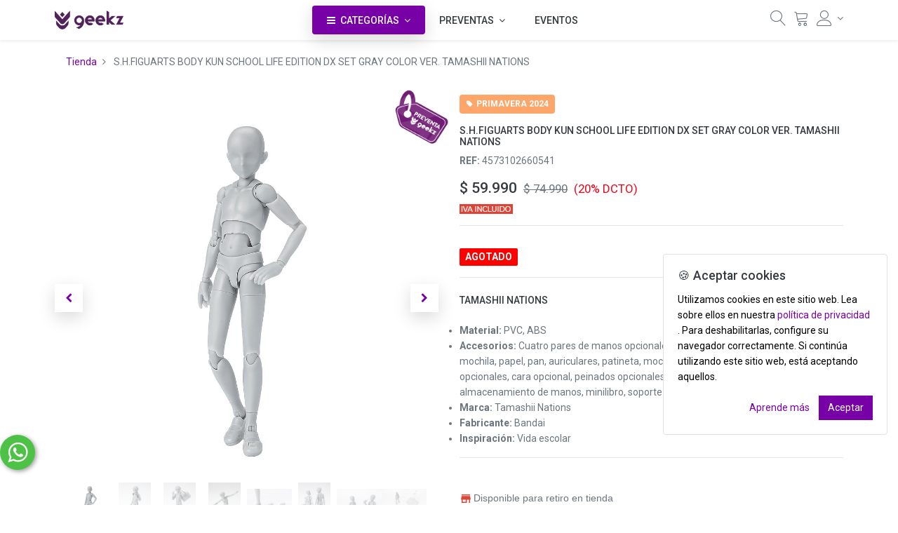

--- FILE ---
content_type: text/html; charset=utf-8
request_url: https://geekz.cl/shop/product/4573102660541-s-h-figuarts-body-kun-school-life-edition-dx-set-gray-color-ver-tamashii-nations-18904
body_size: 17518
content:


        
        
        

        
        
            <script type="text/javascript">
                dataLayer = [];
            </script>
        <!DOCTYPE html>
        <html lang="es-CL" data-website-id="2" data-oe-company-name="GEEKZ SPA">
            <head>
                <meta charset="utf-8"/>
                <meta http-equiv="X-UA-Compatible" content="IE=edge,chrome=1"/>
                <meta name="viewport" content="width=device-width, initial-scale=1, user-scalable=no"/>

                <title>S.H.FIGUARTS BODY KUN SCHOOL LIFE EDITION DX SET GRAY COLOR VER.  TAMASHII NATIONS | GEEKZ</title>
                <link rel="icon" href="https://geekz.cl/favicon.ico"/>

                <script type="text/javascript">
                    var odoo = {
                        csrf_token: "7c6b579c5ace81fcbf7fc59a2da97aaff9bf7755o",
                    };
                </script>

                
            
                
                    <script>
                        dataLayer = [{}];
                    </script>
                    <!-- Facebook Pixel Code -->
                    <script id="fb_pixel">
                        !function(f,b,e,v,n,t,s)
                        {if(f.fbq)return;n=f.fbq=function(){n.callMethod?
                        n.callMethod.apply(n,arguments):n.queue.push(arguments)};
                        if(!f._fbq)f._fbq=n;n.push=n;n.loaded=!0;n.version='2.0';
                        n.queue=[];t=b.createElement(e);t.async=!0;
                        t.src=v;s=b.getElementsByTagName(e)[0];
                        s.parentNode.insertBefore(t,s)}(window, document,'script',
                        'https://connect.facebook.net/en_US/fbevents.js');
                        fbq('init', '1070029910813549');
                        fbq('track', 'PageView');
                    </script>
                    <noscript>
                        <img height="1" width="1" style="display:none" src="https://www.facebook.com/tr?id=1070029910813549&amp;ev=PageView&amp;noscript=1"/>
                    </noscript>
                    <!-- End Facebook Pixel Code -->
                
            <meta name="generator" content="GEEKZ"/>

            
            
            
            <meta name="description" content="Descubre la figura Body Kun School Life Edition DX Set de S.H. Figuarts, una herramienta esencial para artistas y coleccionistas. Incluye una variedad de accesorios escolares y detalles impresionantes. ¡Añádela a tu colección hoy mismo!"/>
            <meta name="keywords" content="figura, tamashii, body kun"/>
            
                
                
                
                    
                        <meta property="og:type" content="website"/>
                    
                        <meta property="og:title" content="S.H.FIGUARTS BODY KUN SCHOOL LIFE EDITION DX SET GRAY COLOR VER.  TAMASHII NATIONS | GEEKZ"/>
                    
                        <meta property="og:site_name" content="GEEKZ SPA"/>
                    
                        <meta property="og:url" content="https://geekz.cl/shop/product/4573102660541-s-h-figuarts-body-kun-school-life-edition-dx-set-gray-color-ver-tamashii-nations-18904"/>
                    
                        <meta property="og:image" content="https://geekz.cl/web/image/product.template/18904/image"/>
                    
                        <meta property="og:description" content="Descubre la figura Body Kun School Life Edition DX Set de S.H. Figuarts, una herramienta esencial para artistas y coleccionistas. Incluye una variedad de accesorios escolares y detalles impresionantes. ¡Añádela a tu colección hoy mismo!"/>
                    
                
                
                
                    
                        <meta name="twitter:card" content="summary_large_image"/>
                    
                        <meta name="twitter:title" content="S.H.FIGUARTS BODY KUN SCHOOL LIFE EDITION DX SET GRAY COLOR VER.  TAMASHII NATIONS | GEEKZ"/>
                    
                        <meta name="twitter:image" content="https://geekz.cl/web/image/product.template/18904/image"/>
                    
                        <meta name="twitter:description" content="Descubre la figura Body Kun School Life Edition DX Set de S.H. Figuarts, una herramienta esencial para artistas y coleccionistas. Incluye una variedad de accesorios escolares y detalles impresionantes. ¡Añádela a tu colección hoy mismo!"/>
                    
                
            

            
            
                
                    <link rel="alternate" hreflang="es" href="https://geekz.cl/shop/product/4573102660541-s-h-figuarts-body-kun-school-life-edition-dx-set-gray-color-ver-tamashii-nations-18904"/>
                
            

            <script type="text/javascript">
                odoo.session_info = {
                    is_admin: false,
                    is_system: false,
                    is_frontend: true,
                    translationURL: '/website/translations',
                    is_website_user: true,
                    user_id: 4
                };
                
            </script>
            <script type="text/javascript">
            odoo.session_info.dr_cart_flow = 'dialog';
            odoo.dr_theme_config = {"bool_enable_ajax_load": false, "bool_show_bottom_bar_onscroll": true, "bool_display_bottom_bar": true, "bool_mobile_filters": true, "json_zoom": {"zoom_enabled": true, "zoom_factor": 2, "disable_small": false}, "json_category_pills": {"enable": true, "enable_child": true, "hide_desktop": false}, "json_grid_product": {"show_color_preview": true, "show_quick_view": true, "show_rating": true}, "json_shop_filters": {"in_sidebar": false, "collapsible": true, "show_category_count": true, "show_attrib_count": false, "show_rating_filter": true, "show_brand_search": true, "show_tags_search": true}, "bool_sticky_add_to_cart": true, "bool_general_show_category_search": true, "json_brands_page": {"disable_brands_grouping": false}, "json_b2b_shop_config": {"dr_enable_b2b": false, "dr_only_assigned_pricelist": false}, "cart_flow": "default", "bool_show_products_nav": false, "json_bottom_bar_config": ["tp_home", "tp_search", "tp_cart", "tp_offer", "tp_brands", "tp_category", "tp_orders", "tp_lang_selector", "tp_wishlist"], "theme_installed": true, "is_public_user": true};
            </script>
        

            <link type="text/css" rel="stylesheet" href="/web/content/64833-eb15fe0/2/web.assets_common.0.css"/>
            <link rel="manifest" href="/droggol_theme_common/2/manifest.json"/>
            <link rel="apple-touch-icon" sizes="192x192" href="/web/image/website/2/pwa_icon_192/192x192"/>
            <link type="text/css" rel="stylesheet" href="/web/content/331765-3943323/2/web.assets_frontend.0.css"/>
            <link type="text/css" rel="stylesheet" href="/web/content/331766-3943323/2/web.assets_frontend.1.css"/>
            <link type="text/css" rel="stylesheet" href="/web/content/331767-3943323/2/web.assets_frontend.2.css"/>
            
            
            

            <script type="text/javascript" src="/web/content/64834-eb15fe0/2/web.assets_common.js"></script>
            <meta name="theme-color" content="#FFFFFF"/>
            <meta name="mobile-web-app-capable" content="yes"/>
            <meta name="apple-mobile-web-app-title"/>
            <meta name="apple-mobile-web-app-capable" content="yes"/>
            <meta name="apple-mobile-web-app-status-bar-style" content="default"/>
            <script type="text/javascript" src="/web/content/331738-3943323/2/web.assets_frontend.js"></script>
            
            
            
        
            
            <script id="google_analytics_4_code" async="1" src="https://www.googletagmanager.com/gtag/js?id=G-EHT7YZCRFS"></script>
            <script>
              window.dataLayer = window.dataLayer || [];
              function gtag(){dataLayer.push(arguments);}
              gtag('js', new Date());
              gtag('config', 'G-EHT7YZCRFS', {"debug_mode": true});
            </script>
        
            <script>
                (function(w,d,s,l,i){w[l]=w[l]||[];w[l].push({'gtm.start':
                new Date().getTime(),event:'gtm.js'});var f=d.getElementsByTagName(s)[0],
                j=d.createElement(s),dl=l!='dataLayer'?'&l='+l:'';j.async=true;j.src=
                'https://www.googletagmanager.com/gtm.js?id='+i+dl;f.parentNode.insertBefore(j,f);
                })(window,document,'script','dataLayer','GTM-KWVMXPW2');
            </script>
        </head>
            <body>
                
            
        
            
        
        
            
                
            
        
        
    
    

            
            
        
    
            
        
            <noscript>
                <iframe height="0" width="0" style="display:none; visibility:hidden" src="https://www.googletagmanager.com/ns.html?id=GTM-KWVMXPW2"></iframe>
            </noscript>
        <div id="wrapwrap" class="   ">
                
      
    <div id="website_cookie_notice" class="container-fluid cc-cookies show cookies_position_bottom_right" style="background-color: #fff;">
        <div class="card cookie-alert show">
        <div class="card-body">
          <h5 class="card-title"><font style="vertical-align: inherit;"><font style="vertical-align: inherit;">🍪 Aceptar cookies</font></font></h5>
          <p class="card-text text-black"><font style="vertical-align: inherit;"><font style="vertical-align: inherit;">Utilizamos cookies en este sitio web. </font><font style="vertical-align: inherit;">Lea sobre ellos en nuestra
           </font></font><a href="/privacy-policy"><font style="vertical-align: inherit;"><font style="vertical-align: inherit;">política de privacidad</font></font></a><font style="vertical-align: inherit;"><font style="vertical-align: inherit;"> . </font><font style="vertical-align: inherit;">Para deshabilitarlas, configure su navegador correctamente. </font><font style="vertical-align: inherit;">Si continúa utilizando este sitio web, está aceptando aquellos.</font></font></p>
          <div class="btn-toolbar justify-content-end">
            <a href="#" target="_blank" class="btn btn-link"><font style="vertical-align: inherit;"><font style="vertical-align: inherit;">Aprende más</font></font></a>
            <a href="#" class="btn btn-primary accept-cookies"><font style="vertical-align: inherit;"><font style="vertical-align: inherit;">Aceptar</font></font></a>
          </div>
        </div>
      </div>
    </div>
  
    
            
        
        
            
        
        
        
        
        
        
        
        
        
        <div class="tp-bottombar-component w-100 tp-bottombar-component-style-1 p-0 tp-has-drower-element  tp-bottombar-not-visible">
            
            <ul class="list-inline my-2 px-5 d-flex tp-bottombar-main-element justify-content-between">
                
                    
                    
                    
                        
        
        <li class="list-inline-item position-relative tp-bottom-action-btn text-center  ">
            <a aria-label="Inicio" class=" " href="/">
                <i class="tp-action-btn-icon fa fa-home"></i>
                
                
            </a>
            <div class="tp-action-btn-label">
                Inicio
            </div>
        </li>
    
                    
                
                    
                    
                    
                        
        
        <li class="list-inline-item position-relative tp-bottom-action-btn text-center tp-search-sidebar-action tp-search-popover ">
            <a aria-label="Buscar" class=" " href="#">
                <i class="tp-action-btn-icon fa fa-search"></i>
                
                
            </a>
            <div class="tp-action-btn-label">
                Buscar
            </div>
        </li>
    
                    
                
                    
                    
                        <li class="list-inline-item text-center tp-bottom-action-btn tp-drawer-action-btn align-items-center d-flex justify-content-center rounded-circle">
                            <a href="#" aria-label="Abrir menú"><i class="tp-drawer-icon fa fa-th"></i></a>
                        </li>
                    
                    
                        
        
        <li class="list-inline-item position-relative tp-bottom-action-btn text-center  ">
            <a aria-label="Carro" class=" o_wsale_my_cart tp-cart-sidebar-action" href="/shop/cart">
                <i class="tp-action-btn-icon fa fa-shopping-cart"></i>
                
                <sup class="my_cart_quantity badge badge-primary mb-0 font-weight-bold" data-order-id="">0</sup>
            </a>
            <div class="tp-action-btn-label">
                Carro
            </div>
        </li>
    
                    
                
                    
                    
                    
                
                    
                    
                    
                
                    
                    
                    
                
                    
                    
                    
                
                    
                    
                    
                
                    
                    
                    
                
                
        <li class="list-inline-item o_not_editable tp-bottom-action-btn">
            <div class="dropdown">
                <a href="#" class="dropdown-toggle" data-toggle="dropdown" aria-label="Información de la cuenta"><i class="fa fa-user-o tp-action-btn-icon"></i></a>
                <div class="tp-action-btn-label">Cuenta</div>
                <div class="dropdown-menu dropdown-menu-right" role="menu">
                    <div class="dropdown-header">Invitado</div>
                    <a href="/web/login" role="menuitem" class="dropdown-item">Iniciar sesión</a>
                    <div class="dropdown-divider"></div>
                    <a href="/shop/cart" role="menuitem" class="dropdown-item">Mi cuenta</a>
                    <a href="/shop/wishlist" role="menuitem" class="dropdown-item">Wishlist (<span class="tp-wishlist-counter">
                            0</span>)</a>
                </div>
            </div>
            
        </li>
    
            </ul>
            <hr class="mx-4"/>
            <ul class="list-inline d-flex my-2 px-5 tp-bottombar-secondary-element justify-content-between">
                
                    
                    
                
                    
                    
                
                    
                    
                
                    
                    
                        
        
        <li class="list-inline-item position-relative tp-bottom-action-btn text-center  ">
            <a aria-label="GiftCard" class=" " href="/giftcard">
                <i class="tp-action-btn-icon fa fa-gift"></i>
                
                
            </a>
            <div class="tp-action-btn-label">
                GiftCard
            </div>
        </li>
    
                    
                
                    
                    
                        
        
        <li class="list-inline-item position-relative tp-bottom-action-btn text-center  ">
            <a aria-label="Marcas" class=" " href="/shop/all_brands">
                <i class="tp-action-btn-icon fa fa-tag "></i>
                
                
            </a>
            <div class="tp-action-btn-label">
                Marcas
            </div>
        </li>
    
                    
                
                    
                    
                        
        
        <li class="list-inline-item position-relative tp-bottom-action-btn text-center tp-category-action ">
            <a aria-label="Categorías" class=" " href="#">
                <i class="tp-action-btn-icon fa fa-th-large"></i>
                
                
            </a>
            <div class="tp-action-btn-label">
                Categorías
            </div>
        </li>
    
                    
                
                    
                    
                        
        
        <li class="list-inline-item position-relative tp-bottom-action-btn text-center  ">
            <a aria-label="Pedidos" class=" " href="/my/orders">
                <i class="tp-action-btn-icon fa fa-file-text-o"></i>
                
                
            </a>
            <div class="tp-action-btn-label">
                Pedidos
            </div>
        </li>
    
                    
                
                    
                    
                        
        
        <li class="list-inline-item position-relative tp-bottom-action-btn text-center ">
            <ul style="padding: 2px 8px;">
                
        
        
        
        
        
        
    
            </ul>
        </li>
    
                    
                
                    
                    
                        
        
        <li class="list-inline-item position-relative tp-bottom-action-btn text-center  ">
            <a aria-label="Lista de deseos" class="o_wsale_my_wish tp-btn-in-bottom-bar " href="/shop/wishlist">
                <i class="tp-action-btn-icon fa fa-heart"></i>
                <sup class="my_wish_quantity o_animate_blink badge badge-primary">0</sup>
                
            </a>
            <div class="tp-action-btn-label">
                Lista de deseos
            </div>
        </li>
    
                    
                
            </ul>
        </div>
    
        
        
        
    
            <div class="tp_preheader">
                <div class="container">
                    <div class="row justify-content-between">
                        <div class="col-12 col-md-auto py-2">
                            <ul class="list-inline mb-0">
                                
        
        
    
                                
        
    
                            </ul>
                        </div>
                        <div class="col-12 col-md-auto py-2 d-none d-md-block">
                            <ul class="list-inline mb-0">
                                <li class="list-inline-item">
                                    <a href="tel:+56937398603"><span class="lnr lnr-phone-handset"></span> <span>+56937398603</span></a>
                                </li>
                                <li class="list-inline-item">
                                    <a href="mailto:ventas@geekz.cl"><span class="lnr lnr-envelope"></span> <span>ventas@geekz.cl</span></a>
                                </li>
                            </ul>
                        </div>
                    </div>
                </div>
            </div>
        <header class=" o_affix_enabled">
                    <nav class="navbar navbar-expand-md navbar-light bg-light">
                        <div class="container">
                            
            <ul class="list-inline my-3 m-md-0 p-0 tp-account-info col-12 col-md-auto order-0 order-md-2 tp_hide_in_mobile">
                
        <li class="list-inline-item">
            <a href="#" class="tp-search-popover" data-placement="bottom" aria-label="Búsqueda" data-search="">
                <i class="lnr lnr-magnifier"></i>
            </a>
        </li>
        
        <li class="list-inline-item">
            
            <header>
                <a class="dr_sale_cart_sidebar o_wsale_my_cart" href="/shop/cart" aria-label="Carrito">
                    <i class="lnr lnr-cart"></i>
                    <sup class="my_cart_quantity badge badge-primary mb-0 font-weight-bold"></sup>
                </a>
            </header>
        </li>
        
        <li class="list-inline-item align-top">
            
            <div class="dropdown">
                <a href="#" class="dropdown-toggle d-block" data-toggle="dropdown" aria-label="Información de la cuenta">
                    <i class="lnr lnr-user align-top"></i>
                </a>
                <div class="dropdown-menu dropdown-menu-right" role="menu">
                    <div class="dropdown-header">Invitado</div>
                    <a href="/web/login" role="menuitem" class="dropdown-item">Iniciar sesión</a>
                    <div class="dropdown-divider"></div>
                    <a href="/shop/cart" role="menuitem" class="dropdown-item">Mi carrito</a>
                    
                </div>
            </div>
        </li>
    
            </ul>
        <a href="/" class="navbar-brand logo">
                <span role="img" aria-label="Logo of GEEKZ" title="GEEKZ"><img src="/web/image/website/2/logo?unique=067271c" class="img img-fluid"/></span>
            </a>
        <div class="navbar-toggler js-menuToggle collapsed">
        <span class="icon-bar top-bar"></span>
        <span class="icon-bar middle-bar"></span>
        <span class="icon-bar bottom-bar"></span>
      </div>
      
    <div class="collapse navbar-collapse order-2 order-md-1" id="top_menu_collapse">
                                <ul class="nav navbar-nav ml-auto text-right o_menu_loading" id="top_menu">
                                    
        
            
    
            
        
    <li class="nav-item dr_special_menu dropdown  position-static">
        <a data-toggle="dropdown" href="#" class="nav-link dropdown-toggle o_mega_menu_toggle">
            
            
                <i class="fa fa-bars mr-1"></i>
            
        <span>CATEGORÍAS</span>
            
        
        </a>
        <div data-name="Mega Menu" class="dropdown-menu o_mega_menu "><section class="s_d_category_mega_menu_1 dr_category_mega_menu droggol_product_snippet" data-ds-id="s_d_category_mega_menu_1" data-empty-message="No products are selected." data-sub-message="Please select products from snippet option." data-mega-menu-category-params='{"categories":[{"id":767,"child":[769,770,771]},{"id":3,"child":[9,739,762,740,10]},{"id":4,"child":[21,17,37,15,14,16,39,38,742]},{"id":789,"child":[789]},{"id":42,"child":[43,44,45,46]},{"id":6,"child":[25,22,47,23]},{"id":5,"child":[20,18,19]},{"id":7,"child":[26,27,741]},{"id":40,"child":[41]},{"id":34,"child":[35]}]}'></section></div>
        </li>

        
            
    
            
        
    <li class="nav-item dropdown  position-static">
        <a data-toggle="dropdown" href="#" class="nav-link dropdown-toggle o_mega_menu_toggle">
            
            
        <span>PREVENTAS</span>
            
        
        </a>
        <div data-name="Mega Menu" class="dropdown-menu o_mega_menu "><section class="s_d_category_mega_menu_1 dr_category_mega_menu droggol_product_snippet" data-ds-id="s_d_category_mega_menu_1" data-empty-message="No products are selected." data-sub-message="Please select products from snippet option." data-mega-menu-category-params='{"categories":[{"id":769,"child":false},{"id":770,"child":[]},{"id":771,"child":[]}]}'></section></div>
        </li>

        
            
    
            
        <li class="nav-item">
        <a role="menuitem" href="/events" class="nav-link ">
            <span>EVENTOS</span>
            
        
        </a>
    </li>
    

        
    
            
            
        
        </ul>
                            </div>
                        </div>
                    </nav>
                </header>
      <nav>
        <ul class="pushNav js-topPushNav">
          <li class="closeLevel js-closeLevelTop hdg text-center">
            Menu
            <img src="/website_theme_prime_mobile_menu/static/src/img/close-line.svg" class="mobile_icon_image float-right"/>
          </li>
          
            
            
              
    
    
    
      <li>
        <div class="openLevel js-openLevel">
          <span>PREVENTAS</span>
          <img src="/website_theme_prime_mobile_menu/static/src/img/thin-right.svg" class="mobile_icon_image float-right"/>
        </div>
        <ul class="pushNav pushNav_level js-pushNavLevel">
          <li class="closeLevel js-closeLevel hdg text-center">
            <img src="/website_theme_prime_mobile_menu/static/src/img/thin-left.svg" class="mobile_icon_image float-left"/>
            <span>PREVENTAS</span>
            <img src="/website_theme_prime_mobile_menu/static/src/img/close-line.svg" class="mobile_icon_image float-right"/>
          </li>
          
            
    
    
    
      <li>
        <div class="openLevel js-openLevel">
          <span>COLECCIONABLES</span>
          <img src="/website_theme_prime_mobile_menu/static/src/img/thin-right.svg" class="mobile_icon_image float-right"/>
        </div>
        <ul class="pushNav pushNav_level js-pushNavLevel">
          <li class="closeLevel js-closeLevel hdg text-center">
            <img src="/website_theme_prime_mobile_menu/static/src/img/thin-left.svg" class="mobile_icon_image float-left"/>
            <span>COLECCIONABLES</span>
            <img src="/website_theme_prime_mobile_menu/static/src/img/close-line.svg" class="mobile_icon_image float-right"/>
          </li>
          
            
    
    
      <li class="nav-item">
        <a href="/shop/category/preventas-coleccionables-figuras-de-accion-777">
          <span>FIGURAS DE ACCION</span>
        </a>
      </li>
    
    
  
          
            
    
    
      <li class="nav-item">
        <a href="/shop/category/preventas-coleccionables-estatuas-776">
          <span>ESTATUAS</span>
        </a>
      </li>
    
    
  
          
            
    
    
      <li class="nav-item">
        <a href="/shop/category/preventas-coleccionables-accesorios-781">
          <span>ACCESORIOS</span>
        </a>
      </li>
    
    
  
          
            
    
    
      <li class="nav-item">
        <a href="/shop/category/preventas-coleccionables-mini-figuras-778">
          <span>MINI FIGURAS</span>
        </a>
      </li>
    
    
  
          
        </ul>
      </li>
    
  
          
            
    
    
    
      <li>
        <div class="openLevel js-openLevel">
          <span>HOBBY</span>
          <img src="/website_theme_prime_mobile_menu/static/src/img/thin-right.svg" class="mobile_icon_image float-right"/>
        </div>
        <ul class="pushNav pushNav_level js-pushNavLevel">
          <li class="closeLevel js-closeLevel hdg text-center">
            <img src="/website_theme_prime_mobile_menu/static/src/img/thin-left.svg" class="mobile_icon_image float-left"/>
            <span>HOBBY</span>
            <img src="/website_theme_prime_mobile_menu/static/src/img/close-line.svg" class="mobile_icon_image float-right"/>
          </li>
          
            
    
    
      <li class="nav-item">
        <a href="/shop/category/preventas-hobby-model-kit-772">
          <span>MODEL KIT</span>
        </a>
      </li>
    
    
  
          
        </ul>
      </li>
    
  
          
            
    
    
      <li class="nav-item">
        <a href="/shop/category/preventas-trading-card-games-770">
          <span>TRADING CARD GAMES</span>
        </a>
      </li>
    
    
  
          
        </ul>
      </li>
    
  
            
              
    
    
      <li class="nav-item">
        <a href="/shop/category/precios-especiales-743">
          <span>PRECIOS ESPECIALES</span>
        </a>
      </li>
    
    
  
            
              
    
    
    
      <li>
        <div class="openLevel js-openLevel">
          <span>HOBBY</span>
          <img src="/website_theme_prime_mobile_menu/static/src/img/thin-right.svg" class="mobile_icon_image float-right"/>
        </div>
        <ul class="pushNav pushNav_level js-pushNavLevel">
          <li class="closeLevel js-closeLevel hdg text-center">
            <img src="/website_theme_prime_mobile_menu/static/src/img/thin-left.svg" class="mobile_icon_image float-left"/>
            <span>HOBBY</span>
            <img src="/website_theme_prime_mobile_menu/static/src/img/close-line.svg" class="mobile_icon_image float-right"/>
          </li>
          
            
    
    
      <li class="nav-item">
        <a href="/shop/category/hobby-model-kit-9">
          <span>MODEL KIT</span>
        </a>
      </li>
    
    
  
          
            
    
    
      <li class="nav-item">
        <a href="/shop/category/hobby-pokepla-783">
          <span>POKEPLA</span>
        </a>
      </li>
    
    
  
          
            
    
    
      <li class="nav-item">
        <a href="/shop/category/hobby-accesorios-model-kit-739">
          <span>ACCESORIOS MODEL KIT</span>
        </a>
      </li>
    
    
  
          
            
    
    
      <li class="nav-item">
        <a href="/shop/category/hobby-bases-model-kit-762">
          <span>BASES MODEL KIT</span>
        </a>
      </li>
    
    
  
          
            
    
    
    
      <li>
        <div class="openLevel js-openLevel">
          <span>HERRAMIENTAS MODEL KIT</span>
          <img src="/website_theme_prime_mobile_menu/static/src/img/thin-right.svg" class="mobile_icon_image float-right"/>
        </div>
        <ul class="pushNav pushNav_level js-pushNavLevel">
          <li class="closeLevel js-closeLevel hdg text-center">
            <img src="/website_theme_prime_mobile_menu/static/src/img/thin-left.svg" class="mobile_icon_image float-left"/>
            <span>HERRAMIENTAS MODEL KIT</span>
            <img src="/website_theme_prime_mobile_menu/static/src/img/close-line.svg" class="mobile_icon_image float-right"/>
          </li>
          
            
    
    
      <li class="nav-item">
        <a href="/shop/category/hobby-herramientas-model-kit-alicates-744">
          <span>ALICATES</span>
        </a>
      </li>
    
    
  
          
            
    
    
      <li class="nav-item">
        <a href="/shop/category/hobby-herramientas-model-kit-base-con-clips-748">
          <span>BASE CON CLIPS</span>
        </a>
      </li>
    
    
  
          
            
    
    
      <li class="nav-item">
        <a href="/shop/category/hobby-herramientas-model-kit-cintas-749">
          <span>CINTAS</span>
        </a>
      </li>
    
    
  
          
            
    
    
      <li class="nav-item">
        <a href="/shop/category/hobby-herramientas-model-kit-cuchillas-750">
          <span>CUCHILLAS</span>
        </a>
      </li>
    
    
  
          
            
    
    
      <li class="nav-item">
        <a href="/shop/category/hobby-herramientas-model-kit-herramientas-electricas-751">
          <span>HERRAMIENTAS ELECTRICAS</span>
        </a>
      </li>
    
    
  
          
            
    
    
      <li class="nav-item">
        <a href="/shop/category/hobby-herramientas-model-kit-lijas-745">
          <span>LIJAS</span>
        </a>
      </li>
    
    
  
          
            
    
    
      <li class="nav-item">
        <a href="/shop/category/hobby-herramientas-model-kit-limpiadores-752">
          <span>LIMPIADORES</span>
        </a>
      </li>
    
    
  
          
            
    
    
      <li class="nav-item">
        <a href="/shop/category/hobby-herramientas-model-kit-luces-753">
          <span>LUCES</span>
        </a>
      </li>
    
    
  
          
            
    
    
      <li class="nav-item">
        <a href="/shop/category/hobby-herramientas-model-kit-marcadores-754">
          <span>MARCADORES</span>
        </a>
      </li>
    
    
  
          
            
    
    
      <li class="nav-item">
        <a href="/shop/category/hobby-herramientas-model-kit-palillos-755">
          <span>PALILLOS</span>
        </a>
      </li>
    
    
  
          
            
    
    
      <li class="nav-item">
        <a href="/shop/category/hobby-herramientas-model-kit-pegamentos-756">
          <span>PEGAMENTOS</span>
        </a>
      </li>
    
    
  
          
            
    
    
      <li class="nav-item">
        <a href="/shop/category/hobby-herramientas-model-kit-pinceles-747">
          <span>PINCELES</span>
        </a>
      </li>
    
    
  
          
            
    
    
      <li class="nav-item">
        <a href="/shop/category/hobby-herramientas-model-kit-pinturas-746">
          <span>PINTURAS</span>
        </a>
      </li>
    
    
  
          
            
    
    
      <li class="nav-item">
        <a href="/shop/category/hobby-herramientas-model-kit-pinzas-757">
          <span>PINZAS</span>
        </a>
      </li>
    
    
  
          
            
    
    
      <li class="nav-item">
        <a href="/shop/category/hobby-herramientas-model-kit-recipientes-758">
          <span>RECIPIENTES</span>
        </a>
      </li>
    
    
  
          
            
    
    
      <li class="nav-item">
        <a href="/shop/category/hobby-herramientas-model-kit-sierras-759">
          <span>SIERRAS</span>
        </a>
      </li>
    
    
  
          
            
    
    
      <li class="nav-item">
        <a href="/shop/category/hobby-herramientas-model-kit-tenazas-760">
          <span>TENAZAS</span>
        </a>
      </li>
    
    
  
          
            
    
    
      <li class="nav-item">
        <a href="/shop/category/hobby-herramientas-model-kit-otras-herramientas-761">
          <span>OTRAS HERRAMIENTAS</span>
        </a>
      </li>
    
    
  
          
        </ul>
      </li>
    
  
          
            
    
    
      <li class="nav-item">
        <a href="/shop/category/hobby-decals-stickers-740">
          <span>DECALS &amp; STICKERS</span>
        </a>
      </li>
    
    
  
          
        </ul>
      </li>
    
  
            
              
    
    
    
      <li>
        <div class="openLevel js-openLevel">
          <span>COLECCIONABLES</span>
          <img src="/website_theme_prime_mobile_menu/static/src/img/thin-right.svg" class="mobile_icon_image float-right"/>
        </div>
        <ul class="pushNav pushNav_level js-pushNavLevel">
          <li class="closeLevel js-closeLevel hdg text-center">
            <img src="/website_theme_prime_mobile_menu/static/src/img/thin-left.svg" class="mobile_icon_image float-left"/>
            <span>COLECCIONABLES</span>
            <img src="/website_theme_prime_mobile_menu/static/src/img/close-line.svg" class="mobile_icon_image float-right"/>
          </li>
          
            
    
    
      <li class="nav-item">
        <a href="/shop/category/coleccionables-replicas-779">
          <span>REPLICAS</span>
        </a>
      </li>
    
    
  
          
            
    
    
      <li class="nav-item">
        <a href="/shop/category/coleccionables-bundle-792">
          <span>BUNDLE</span>
        </a>
      </li>
    
    
  
          
            
    
    
      <li class="nav-item">
        <a href="/shop/category/coleccionables-accesorios-21">
          <span>ACCESORIOS</span>
        </a>
      </li>
    
    
  
          
            
    
    
      <li class="nav-item">
        <a href="/shop/category/coleccionables-bases-17">
          <span>BASES</span>
        </a>
      </li>
    
    
  
          
            
    
    
      <li class="nav-item">
        <a href="/shop/category/coleccionables-dioramas-37">
          <span>DIORAMAS</span>
        </a>
      </li>
    
    
  
          
            
    
    
      <li class="nav-item">
        <a href="/shop/category/coleccionables-estatuas-15">
          <span>ESTATUAS</span>
        </a>
      </li>
    
    
  
          
            
    
    
      <li class="nav-item">
        <a href="/shop/category/coleccionables-figuras-de-accion-14">
          <span>FIGURAS DE ACCION</span>
        </a>
      </li>
    
    
  
          
            
    
    
      <li class="nav-item">
        <a href="/shop/category/coleccionables-figura-pop-39">
          <span>FIGURA POP!</span>
        </a>
      </li>
    
    
  
          
            
    
    
      <li class="nav-item">
        <a href="/shop/category/coleccionables-mini-figuras-16">
          <span>MINI FIGURAS</span>
        </a>
      </li>
    
    
  
          
            
    
    
      <li class="nav-item">
        <a href="/shop/category/coleccionables-peluches-742">
          <span>PELUCHES</span>
        </a>
      </li>
    
    
  
          
            
    
    
      <li class="nav-item">
        <a href="/shop/category/coleccionables-terrarios-38">
          <span>TERRARIOS</span>
        </a>
      </li>
    
    
  
          
        </ul>
      </li>
    
  
            
              
    
    
    
      <li>
        <div class="openLevel js-openLevel">
          <span>JUEGOS DE MESA</span>
          <img src="/website_theme_prime_mobile_menu/static/src/img/thin-right.svg" class="mobile_icon_image float-right"/>
        </div>
        <ul class="pushNav pushNav_level js-pushNavLevel">
          <li class="closeLevel js-closeLevel hdg text-center">
            <img src="/website_theme_prime_mobile_menu/static/src/img/thin-left.svg" class="mobile_icon_image float-left"/>
            <span>JUEGOS DE MESA</span>
            <img src="/website_theme_prime_mobile_menu/static/src/img/close-line.svg" class="mobile_icon_image float-right"/>
          </li>
          
            
    
    
      <li class="nav-item">
        <a href="/shop/category/juegos-de-mesa-cubos-780">
          <span>CUBOS</span>
        </a>
      </li>
    
    
  
          
            
    
    
      <li class="nav-item">
        <a href="/shop/category/juegos-de-mesa-tablero-35">
          <span>TABLERO</span>
        </a>
      </li>
    
    
  
          
            
    
    
      <li class="nav-item">
        <a href="/shop/category/juegos-de-mesa-armables-36">
          <span>ARMABLES</span>
        </a>
      </li>
    
    
  
          
        </ul>
      </li>
    
  
            
              
    
    
    
      <li>
        <div class="openLevel js-openLevel">
          <span>COMICS &amp; MANGA</span>
          <img src="/website_theme_prime_mobile_menu/static/src/img/thin-right.svg" class="mobile_icon_image float-right"/>
        </div>
        <ul class="pushNav pushNav_level js-pushNavLevel">
          <li class="closeLevel js-closeLevel hdg text-center">
            <img src="/website_theme_prime_mobile_menu/static/src/img/thin-left.svg" class="mobile_icon_image float-left"/>
            <span>COMICS &amp; MANGA</span>
            <img src="/website_theme_prime_mobile_menu/static/src/img/close-line.svg" class="mobile_icon_image float-right"/>
          </li>
          
            
    
    
      <li class="nav-item">
        <a href="/shop/category/comics-manga-mangas-18">
          <span>MANGAS</span>
        </a>
      </li>
    
    
  
          
            
    
    
      <li class="nav-item">
        <a href="/shop/category/comics-manga-novelas-19">
          <span>NOVELAS</span>
        </a>
      </li>
    
    
  
          
            
    
    
      <li class="nav-item">
        <a href="/shop/category/comics-manga-comics-20">
          <span>COMICS</span>
        </a>
      </li>
    
    
  
          
        </ul>
      </li>
    
  
            
              
    
    
      <li class="nav-item">
        <a href="/shop/category/actividad-789">
          <span>ACTIVIDAD</span>
        </a>
      </li>
    
    
  
            
              
    
    
    
      <li>
        <div class="openLevel js-openLevel">
          <span>TRADING CARD GAME</span>
          <img src="/website_theme_prime_mobile_menu/static/src/img/thin-right.svg" class="mobile_icon_image float-right"/>
        </div>
        <ul class="pushNav pushNav_level js-pushNavLevel">
          <li class="closeLevel js-closeLevel hdg text-center">
            <img src="/website_theme_prime_mobile_menu/static/src/img/thin-left.svg" class="mobile_icon_image float-left"/>
            <span>TRADING CARD GAME</span>
            <img src="/website_theme_prime_mobile_menu/static/src/img/close-line.svg" class="mobile_icon_image float-right"/>
          </li>
          
            
    
    
      <li class="nav-item">
        <a href="/shop/category/trading-card-game-box-44">
          <span>BOX</span>
        </a>
      </li>
    
    
  
          
            
    
    
      <li class="nav-item">
        <a href="/shop/category/trading-card-game-carpetas-y-protectores-46">
          <span>CARPETAS Y PROTECTORES</span>
        </a>
      </li>
    
    
  
          
            
    
    
      <li class="nav-item">
        <a href="/shop/category/trading-card-game-latas-45">
          <span>LATAS</span>
        </a>
      </li>
    
    
  
          
            
    
    
      <li class="nav-item">
        <a href="/shop/category/trading-card-game-sobres-43">
          <span>SOBRES</span>
        </a>
      </li>
    
    
  
          
        </ul>
      </li>
    
  
            
              
    
    
    
      <li>
        <div class="openLevel js-openLevel">
          <span>VIDEOJUEGOS</span>
          <img src="/website_theme_prime_mobile_menu/static/src/img/thin-right.svg" class="mobile_icon_image float-right"/>
        </div>
        <ul class="pushNav pushNav_level js-pushNavLevel">
          <li class="closeLevel js-closeLevel hdg text-center">
            <img src="/website_theme_prime_mobile_menu/static/src/img/thin-left.svg" class="mobile_icon_image float-left"/>
            <span>VIDEOJUEGOS</span>
            <img src="/website_theme_prime_mobile_menu/static/src/img/close-line.svg" class="mobile_icon_image float-right"/>
          </li>
          
            
    
    
      <li class="nav-item">
        <a href="/shop/category/videojuegos-ps4-25">
          <span>PS4</span>
        </a>
      </li>
    
    
  
          
            
    
    
    
      <li>
        <div class="openLevel js-openLevel">
          <span>PS5</span>
          <img src="/website_theme_prime_mobile_menu/static/src/img/thin-right.svg" class="mobile_icon_image float-right"/>
        </div>
        <ul class="pushNav pushNav_level js-pushNavLevel">
          <li class="closeLevel js-closeLevel hdg text-center">
            <img src="/website_theme_prime_mobile_menu/static/src/img/thin-left.svg" class="mobile_icon_image float-left"/>
            <span>PS5</span>
            <img src="/website_theme_prime_mobile_menu/static/src/img/close-line.svg" class="mobile_icon_image float-right"/>
          </li>
          
            
    
    
      <li class="nav-item">
        <a href="/shop/category/videojuegos-ps5-controles-49">
          <span>CONTROLES</span>
        </a>
      </li>
    
    
  
          
            
    
    
      <li class="nav-item">
        <a href="/shop/category/videojuegos-ps5-juegos-50">
          <span>JUEGOS</span>
        </a>
      </li>
    
    
  
          
        </ul>
      </li>
    
  
          
            
    
    
    
      <li>
        <div class="openLevel js-openLevel">
          <span>PC</span>
          <img src="/website_theme_prime_mobile_menu/static/src/img/thin-right.svg" class="mobile_icon_image float-right"/>
        </div>
        <ul class="pushNav pushNav_level js-pushNavLevel">
          <li class="closeLevel js-closeLevel hdg text-center">
            <img src="/website_theme_prime_mobile_menu/static/src/img/thin-left.svg" class="mobile_icon_image float-left"/>
            <span>PC</span>
            <img src="/website_theme_prime_mobile_menu/static/src/img/close-line.svg" class="mobile_icon_image float-right"/>
          </li>
          
            
    
    
      <li class="nav-item">
        <a href="/shop/category/videojuegos-pc-mousepad-765">
          <span>MOUSEPAD</span>
        </a>
      </li>
    
    
  
          
            
    
    
      <li class="nav-item">
        <a href="/shop/category/videojuegos-pc-volante-766">
          <span>VOLANTE</span>
        </a>
      </li>
    
    
  
          
            
    
    
      <li class="nav-item">
        <a href="/shop/category/videojuegos-pc-audifonos-52">
          <span>AUDIFONOS</span>
        </a>
      </li>
    
    
  
          
            
    
    
      <li class="nav-item">
        <a href="/shop/category/videojuegos-pc-cases-763">
          <span>CASES</span>
        </a>
      </li>
    
    
  
          
            
    
    
      <li class="nav-item">
        <a href="/shop/category/videojuegos-pc-mesas-sillas-51">
          <span>MESAS &amp; SILLAS</span>
        </a>
      </li>
    
    
  
          
            
    
    
      <li class="nav-item">
        <a href="/shop/category/videojuegos-pc-mouse-54">
          <span>MOUSE</span>
        </a>
      </li>
    
    
  
          
            
    
    
      <li class="nav-item">
        <a href="/shop/category/videojuegos-pc-teclado-53">
          <span>TECLADO</span>
        </a>
      </li>
    
    
  
          
        </ul>
      </li>
    
  
          
            
    
    
    
      <li>
        <div class="openLevel js-openLevel">
          <span>SWITCH</span>
          <img src="/website_theme_prime_mobile_menu/static/src/img/thin-right.svg" class="mobile_icon_image float-right"/>
        </div>
        <ul class="pushNav pushNav_level js-pushNavLevel">
          <li class="closeLevel js-closeLevel hdg text-center">
            <img src="/website_theme_prime_mobile_menu/static/src/img/thin-left.svg" class="mobile_icon_image float-left"/>
            <span>SWITCH</span>
            <img src="/website_theme_prime_mobile_menu/static/src/img/close-line.svg" class="mobile_icon_image float-right"/>
          </li>
          
            
    
    
      <li class="nav-item">
        <a href="/shop/category/videojuegos-switch-consolas-48">
          <span>CONSOLAS</span>
        </a>
      </li>
    
    
  
          
        </ul>
      </li>
    
  
          
            
    
    
      <li class="nav-item">
        <a href="/shop/category/videojuegos-xbox-24">
          <span>XBOX</span>
        </a>
      </li>
    
    
  
          
        </ul>
      </li>
    
  
            
              
    
    
    
      <li>
        <div class="openLevel js-openLevel">
          <span>LOOT</span>
          <img src="/website_theme_prime_mobile_menu/static/src/img/thin-right.svg" class="mobile_icon_image float-right"/>
        </div>
        <ul class="pushNav pushNav_level js-pushNavLevel">
          <li class="closeLevel js-closeLevel hdg text-center">
            <img src="/website_theme_prime_mobile_menu/static/src/img/thin-left.svg" class="mobile_icon_image float-left"/>
            <span>LOOT</span>
            <img src="/website_theme_prime_mobile_menu/static/src/img/close-line.svg" class="mobile_icon_image float-right"/>
          </li>
          
            
    
    
      <li class="nav-item">
        <a href="/shop/category/loot-hogar-27">
          <span>HOGAR</span>
        </a>
      </li>
    
    
  
          
            
    
    
    
      <li>
        <div class="openLevel js-openLevel">
          <span>VESTUARIO</span>
          <img src="/website_theme_prime_mobile_menu/static/src/img/thin-right.svg" class="mobile_icon_image float-right"/>
        </div>
        <ul class="pushNav pushNav_level js-pushNavLevel">
          <li class="closeLevel js-closeLevel hdg text-center">
            <img src="/website_theme_prime_mobile_menu/static/src/img/thin-left.svg" class="mobile_icon_image float-left"/>
            <span>VESTUARIO</span>
            <img src="/website_theme_prime_mobile_menu/static/src/img/close-line.svg" class="mobile_icon_image float-right"/>
          </li>
          
            
    
    
      <li class="nav-item">
        <a href="/shop/category/loot-vestuario-zippo-741">
          <span>ZIPPO</span>
        </a>
      </li>
    
    
  
          
        </ul>
      </li>
    
  
          
        </ul>
      </li>
    
  
            
              
    
    
      <li class="nav-item">
        <a href="/shop/category/gkz-vestuario-794">
          <span>GKZ VESTUARIO</span>
        </a>
      </li>
    
    
  
            
              
    
    
      <li class="nav-item">
        <a href="/shop/category/quiosco-40">
          <span>QUIOSCO</span>
        </a>
      </li>
    
    
  
            
              
    
    
      <li class="nav-item">
        <a href="/shop/category/geekz-coins-784">
          <span>GEEKZ COINS</span>
        </a>
      </li>
    
    
  
            
              
    
    
      <li class="nav-item">
        <a href="/shop/category/aquabeads-790">
          <span>AQUABEADS</span>
        </a>
      </li>
    
    
  
            
          
          
            
    
    
    
    
    
    
  
          
            
    
    
    
    
    
    <li class="  position-static">
      <div class="openLevel js-openLevel">
        <span>PREVENTAS</span>
        <img src="/website_theme_prime_mobile_menu/static/src/img/thin-right.svg" class="mobile_icon_image float-right"/>
      </div>
      <ul class="pushNav pushNav_level js-pushNavLevel">
        <li class="closeLevel js-closeLevel hdg text-center">
          <img src="/website_theme_prime_mobile_menu/static/src/img/thin-left.svg" class="mobile_icon_image float-left"/>
          <span>PREVENTAS</span>
          <img src="/website_theme_prime_mobile_menu/static/src/img/close-line.svg" class="mobile_icon_image float-right"/>
        </li>
        <li>
          <div data-name="Mega Menu" class="o_mega_menu "><section class="s_d_category_mega_menu_1 dr_category_mega_menu droggol_product_snippet" data-ds-id="s_d_category_mega_menu_1" data-empty-message="No products are selected." data-sub-message="Please select products from snippet option." data-mega-menu-category-params='{"categories":[{"id":769,"child":false},{"id":770,"child":[]},{"id":771,"child":[]}]}'></section></div>
        </li>
        
      </ul>
    </li>
  
          
            
    
    
    
    
    <li class="">
      <a role="menuitem" href="/events" class=" ">
        <span>EVENTOS</span>
        
      </a>
    </li>
    
  
          
        </ul>
      </nav>
    
                <main>
                    
            
            
            <div class="my-2">
                <div class="container">
                    <div class="row">
                        <div class="col-12">
                            <ol class="breadcrumb mb-0 bg-transparent">
                                <li class="breadcrumb-item">
                                    <a href="/shop">Tienda</a>
                                </li>
                                
                                <li class="breadcrumb-item active">
                                    <span>S.H.FIGUARTS BODY KUN SCHOOL LIFE EDITION DX SET GRAY COLOR VER.  TAMASHII NATIONS</span>
                                </li>
                            </ol>
                        </div>
                        
                    </div>
                </div>
            </div>
        <div itemscope="itemscope" itemtype="http://schema.org/Product" id="wrap" class="js_sale">
                <section id="product_detail" class="container py-2 oe_website_sale discount">
                    <div class="row">
                        <div class="col-12 col-lg-6 py-2">
                            
            
            
                
                    <div id="label_postion" class="product-label-topright">
                        <img itemprop="image" class="img img-responsive" src="/web/image/product.label/36/img?unique=bcc2cf8" style="height:80px;width:80px; margin-top:0px;margin-right:0px;margin-bottom:0px;margin-left:0px"/>
                    </div>
                
            
        
                            
                            <div id="o-carousel-product" class="carousel slide" data-ride="carousel" data-interval="0">
                              <div class="carousel-outer">
                                <div class="carousel-inner">
                                    
                                    <div class="carousel-item active"><img src="/web/image/product.template/18904/image?unique=dd9c76d" itemprop="image" class="img img-fluid product_detail_img" alt="S.H.FIGUARTS BODY KUN SCHOOL LIFE EDITION DX SET GRAY COLOR VER.  TAMASHII NATIONS" data-zoom="1" data-zoom-image="/web/image/product.template/18904/image?unique=dd9c76d"/></div>
                                    
                                        <div class="carousel-item"><img src="/web/image/product.image/2558/image?unique=1d2db0d" itemprop="image" class="img img-fluid product_detail_img" alt="FIGURA ACCION S.H.FIGUARTS BODY KUN SCHOOL LIFE EDITION DX SET GRAY COLOR VER.  TAMASHII NATIONS" data-zoom="1" data-zoom-image="/web/image/product.image/2558/image?unique=1d2db0d"/></div>
                                    
                                        <div class="carousel-item"><img src="/web/image/product.image/2559/image?unique=1d2db0d" itemprop="image" class="img img-fluid product_detail_img" alt="FIGURA ACCION S.H.FIGUARTS BODY KUN SCHOOL LIFE EDITION DX SET GRAY COLOR VER.  TAMASHII NATIONS" data-zoom="1" data-zoom-image="/web/image/product.image/2559/image?unique=1d2db0d"/></div>
                                    
                                        <div class="carousel-item"><img src="/web/image/product.image/2560/image?unique=1d2db0d" itemprop="image" class="img img-fluid product_detail_img" alt="FIGURA ACCION S.H.FIGUARTS BODY KUN SCHOOL LIFE EDITION DX SET GRAY COLOR VER.  TAMASHII NATIONS" data-zoom="1" data-zoom-image="/web/image/product.image/2560/image?unique=1d2db0d"/></div>
                                    
                                        <div class="carousel-item"><img src="/web/image/product.image/2561/image?unique=1d2db0d" itemprop="image" class="img img-fluid product_detail_img" alt="FIGURA ACCION S.H.FIGUARTS BODY KUN SCHOOL LIFE EDITION DX SET GRAY COLOR VER.  TAMASHII NATIONS" data-zoom="1" data-zoom-image="/web/image/product.image/2561/image?unique=1d2db0d"/></div>
                                    
                                        <div class="carousel-item"><img src="/web/image/product.image/2562/image?unique=1d2db0d" itemprop="image" class="img img-fluid product_detail_img" alt="FIGURA ACCION S.H.FIGUARTS BODY KUN SCHOOL LIFE EDITION DX SET GRAY COLOR VER.  TAMASHII NATIONS" data-zoom="1" data-zoom-image="/web/image/product.image/2562/image?unique=1d2db0d"/></div>
                                    
                                        <div class="carousel-item"><img src="/web/image/product.image/2563/image?unique=1d2db0d" itemprop="image" class="img img-fluid product_detail_img" alt="FIGURA ACCION S.H.FIGUARTS BODY KUN SCHOOL LIFE EDITION DX SET GRAY COLOR VER.  TAMASHII NATIONS" data-zoom="1" data-zoom-image="/web/image/product.image/2563/image?unique=1d2db0d"/></div>
                                    
                                        <div class="carousel-item"><img src="/web/image/product.image/2564/image?unique=1d2db0d" itemprop="image" class="img img-fluid product_detail_img" alt="FIGURA ACCION S.H.FIGUARTS BODY KUN SCHOOL LIFE EDITION DX SET GRAY COLOR VER.  TAMASHII NATIONS" data-zoom="1" data-zoom-image="/web/image/product.image/2564/image?unique=1d2db0d"/></div>
                                    
                                </div>

                                
                                    <a class="carousel-control-prev" href="#o-carousel-product" role="button" data-slide="prev">
                                        <span class="fa fa-chevron-left" role="img" aria-label="Previous" title="Previous"></span>
                                    </a>
                                    <a class="carousel-control-next" href="#o-carousel-product" role="button" data-slide="next">
                                        <span class="fa fa-chevron-right" role="img" aria-label="Siguiente" title="Siguiente"></span>
                                    </a>
                                
                              </div>

                              <ol class="carousel-indicators">
                                
                                <li data-target="#o-carousel-product" data-slide-to="0" class="active">
                                    <img class="img img-fluid" src="/website/image/product.template/18904/image/90x90" alt="S.H.FIGUARTS BODY KUN SCHOOL LIFE EDITION DX SET GRAY COLOR VER.  TAMASHII NATIONS"/>
                                </li>
                                
                                    <li data-target="#o-carousel-product" data-slide-to="1">
                                        <img class="img img-fluid" src="/website/image/product.image/2558/image/90x90" alt="FIGURA ACCION S.H.FIGUARTS BODY KUN SCHOOL LIFE EDITION DX SET GRAY COLOR VER.  TAMASHII NATIONS"/>
                                    </li>
                                
                                    <li data-target="#o-carousel-product" data-slide-to="2">
                                        <img class="img img-fluid" src="/website/image/product.image/2559/image/90x90" alt="FIGURA ACCION S.H.FIGUARTS BODY KUN SCHOOL LIFE EDITION DX SET GRAY COLOR VER.  TAMASHII NATIONS"/>
                                    </li>
                                
                                    <li data-target="#o-carousel-product" data-slide-to="3">
                                        <img class="img img-fluid" src="/website/image/product.image/2560/image/90x90" alt="FIGURA ACCION S.H.FIGUARTS BODY KUN SCHOOL LIFE EDITION DX SET GRAY COLOR VER.  TAMASHII NATIONS"/>
                                    </li>
                                
                                    <li data-target="#o-carousel-product" data-slide-to="4">
                                        <img class="img img-fluid" src="/website/image/product.image/2561/image/90x90" alt="FIGURA ACCION S.H.FIGUARTS BODY KUN SCHOOL LIFE EDITION DX SET GRAY COLOR VER.  TAMASHII NATIONS"/>
                                    </li>
                                
                                    <li data-target="#o-carousel-product" data-slide-to="5">
                                        <img class="img img-fluid" src="/website/image/product.image/2562/image/90x90" alt="FIGURA ACCION S.H.FIGUARTS BODY KUN SCHOOL LIFE EDITION DX SET GRAY COLOR VER.  TAMASHII NATIONS"/>
                                    </li>
                                
                                    <li data-target="#o-carousel-product" data-slide-to="6">
                                        <img class="img img-fluid" src="/website/image/product.image/2563/image/90x90" alt="FIGURA ACCION S.H.FIGUARTS BODY KUN SCHOOL LIFE EDITION DX SET GRAY COLOR VER.  TAMASHII NATIONS"/>
                                    </li>
                                
                                    <li data-target="#o-carousel-product" data-slide-to="7">
                                        <img class="img img-fluid" src="/website/image/product.image/2564/image/90x90" alt="FIGURA ACCION S.H.FIGUARTS BODY KUN SCHOOL LIFE EDITION DX SET GRAY COLOR VER.  TAMASHII NATIONS"/>
                                    </li>
                                
                              </ol>
                            </div>
                        </div>
                        <div class="col-12 col-lg-6 py-2" id="product_details">
                            
            <input type="hidden" class="tp-zoom-factor" value="3"/>
            
                
                
                
                <div class="badge mb-3 dr-product-label-badge-orange">
                    <span>PRIMAVERA 2024</span>
                </div>
            
        <h1 itemprop="name" class="h3">S.H.FIGUARTS BODY KUN SCHOOL LIFE EDITION DX SET GRAY COLOR VER.  TAMASHII NATIONS</h1>
            
        
                            <span itemprop="url" style="display:none;">https://geekz.cl/shop/product/4573102660541-s-h-figuarts-body-kun-school-life-edition-dx-set-gray-color-ver-tamashii-nations-18904</span>
                            <form action="/shop/cart/update" method="POST">
                                <input type="hidden" name="csrf_token" value="1cde084aab0153f2c86e236049538ac081e6d16bo1768357113"/>
                                <div class="js_product js_main_product">
                                    
            
      
            
                <div>
                    <strong>REF: </strong>
                    4573102660541
                </div>
            
        <div itemprop="offers" itemscope="itemscope" itemtype="http://schema.org/Offer" class="product_price mt16">
          <h4 class="oe_price_h4 css_editable_mode_hidden">
                <span data-oe-type="monetary" data-oe-expression="combination_info['price']" class="oe_price">$ <span class="oe_currency_value">59.990</span></span>
                <span itemprop="price" style="display:none;">59990</span>
                <span itemprop="priceCurrency" style="display:none;">CLP</span>
                <small data-oe-type="monetary" data-oe-expression="combination_info['list_price']" style="text-decoration: line-through; white-space: nowrap;" class="text-body ml-1 oe_default_price ">$ <span class="oe_currency_value">74.990</span></small>
                
        
            
            <small class="tp-off-percentage d-none d-md-inline-block ml-1 ">
                (20% DCTO)
            </small>
        
    
                
            </h4>
        <h4 class="css_non_editable_mode_hidden decimal_precision" data-precision="0">
            <span>$ <span class="oe_currency_value">74.990</span></span>
          </h4>
          <h4 class="d-none oe_not_available bg-warning">Opción no disponible</h4>
      </div>
            <div>
                <img class="img img-fluid" src="/website_theme_prime_stock/static/src/img/tax.png"/>
            </div>
        
    
            
            
            <hr/>
        
                                        <input type="hidden" class="product_id" name="product_id" value="18753"/>
                                        <input type="hidden" class="product_template_id" name="product_template_id" value="18904"/>
                                        
        
        <ul class="list-unstyled js_add_cart_variants flex-column" data-attribute_exclusions="{&quot;exclusions&quot;: {&quot;2303&quot;: []}, &quot;parent_exclusions&quot;: [], &quot;parent_combination&quot;: [], &quot;archived_combinations&quot;: [], &quot;has_dynamic_attributes&quot;: false, &quot;existing_combinations&quot;: [], &quot;no_variant_product_template_attribute_value_ids&quot;: []}">
            
                <li data-attribute_id="4" data-attribute_name="LINEA" class="variant_attribute d-none">

                    <div class="d-flex align-items-center mb-2">
                <h6 class="attribute_name mb-0 pb-0">LINEA</h6>
                
                
            </div>
        

                    
                        <ul class="list-unstyled" data-attribute_id="4">
                            
                                <li class="form-group js_attribute_value dr-list-radio-attribute" style="margin: 0;">
                <label class="custom-radio col-form-label">
                    <div>
                        <input type="radio" class="custom-control-input js_variant_change radio_input no_variant" checked="True" name="attribute-18904-4" value="2303" data-value_id="141" data-value_name="S.H.FIGUARTS" data-attribute_name="LINEA"/>
                        <div class="radio_input_value">
                            <span>S.H.FIGUARTS</span>
                            
                        </div>
                    </div>
                </label>
            </li>
        
                        </ul>
                    

                    
        
            
        </li>
            
        </ul>
    
                                    
                                    <p class="css_not_available_msg alert alert-warning">Esta combinación no existe.</p>
                                    
        <div class="css_quantity input-group oe_website_spinner" contenteditable="false">
            <div class="input-group-prepend">
                <a class="btn btn-secondary js_add_cart_json" aria-label="Quitar uno" title="Quitar uno" href="#">
                    <i class="fa fa-minus"></i>
                </a>
            </div>
            <input type="text" class="form-control quantity" data-min="1" name="add_qty" value="1" data-limit_max="Infinity"/>
            <div class="input-group-append">
                <a class="btn btn-secondary float_left js_add_cart_json" aria-label="Agregue uno" title="Agregue uno" href="#">
                    <i class="fa fa-plus"></i>
                </a>
            </div>
        </div>
             
                <div id="qty_limit_error" class="d-none text-danger mt-2"><sup>*</sup>Can't order too much quantity!
                </div>
                <a role="button" id="add_to_cart_dummy" class="btn btn-primary btn-lg mt16 js_check_product a-submit disabled d-none" href="#">
                    <i class="fa fa-shopping-cart"></i>
                    Add to Cart
                </a>
            
        
        
      <a role="button" id="add_to_cart" class="btn btn-primary btn-lg mt16 js_check_product a-submit" href="#">Añadir al Carrito</a>
                
                    <script>
                        $(document).ready(function() {
                            $('#add_to_cart').on('click', function() {
                                var productVariantID = $('input[name="product_id"]').attr('value');
                                var quantity = $('input[name="add_qty"]').val() || 1;
                                fbq('track', 'AddToCart', {
                                    content_name: 'S.H.FIGUARTS BODY KUN SCHOOL LIFE EDITION DX SET GRAY COLOR VER.  TAMASHII NATIONS',
                                    content_category: 'product',
                                    content_ids: [productVariantID],
                                    content_type: 'product',
                                    value: 59990.0,
                                    currency: 'CLP',
                                    num_items: quantity,
                                    contents: [{
                                        id: productVariantID,
                                        quantity: quantity,
                                        item_price: 59990.0
                                    }]
                                });
                            });
                        });
                    </script>
                
            
            <script type="text/javascript" id="add_to_cart_gtm">
                    if ($('#add_to_cart').length) {
                        $('#add_to_cart').click(function() {
                            dataLayer.push({
                                'event': 'addToCart',
                                'ecommerce': {
                                    'currencyCode': 'CLP',
                                    'add': {
                                        'products': [{
                                            'name': 'S.H.FIGUARTS BODY KUN SCHOOL LIFE EDITION DX SET GRAY COLOR VER.  TAMASHII NATIONS',
                                                'id': '4573102660541',
                                                'price': 74990.0,
                                                'brand': 'GEEKZ SPA',
                                                'category': 'PREVENTAS',
                                                'position': 18904,
                                                'quantity': 1
                                        }]
                                    }
                                },
                            });
                        });
                    }
            </script>
        
            
        
      
            
            
            
        
            
            
                
                <span id="preorder"></span>
                <span id="preorder_product" data-preorder_product="True"></span>
                <span id="max_qty_order" data-max_qty_order="1.0"></span>
                <span id="minimum_qty" data-minimum_qty="1.0"></span>
                <div class="stock_info_div" style="display:none;" id="18753" value="0.0" allow="deny">
                    
                    <div id="website-stock-div">
                        
                        <div>
                            
        

        
            
                
                    <div class="out-stock-msg stock-status mt8" style="background:#FF0000;color:#FFFFFF;">
                        AGOTADO
                    </div>
                
            
            
        
    
                        </div>
                    </div>
                    <div id="pre_order_stock_div" style="display:none;">
                        
                        
                        
                        
                        
                        
                    </div>
                </div>
            
    
                </div>
                            </form>
                            <div class="o_not_editable">
                                </div>
                            <hr/>
             
                <div class="row align-items-center">
                    <div class="col-12 col-md-9 mt-2 mt-md-0" id="brand_name">
                        <h6 class="dr_hover_color_primary">
                            <a href="/shop?attrib=0-101">
                                <span>TAMASHII NATIONS</span>
                            </a>
                        </h6>
                    </div>
                    
                    
                </div>
            
            <p class="mt-3" placeholder="Una breve descripción que también aparecerá en los documentos."><ul><li><p><strong>Material:</strong> PVC, ABS</p></li><li><p><strong>Accesorios:</strong> Cuatro pares de manos opcionales, dos tipos de manos entrelazadas, mochila, papel, pan, auriculares, patineta, mocasines opcionales, zapatos de gimnasia opcionales, cara opcional, peinados opcionales (x3), caja de almacenaje, soporte para almacenamiento de manos, minilibro, soporte</p></li><li><p><strong>Marca:</strong> Tamashii Nations</p></li><li><p><strong>Fabricante:</strong> Bandai</p></li><li><p><strong>Inspiración:</strong> Vida escolar</p></li></ul></p>
            <hr/>
        
                            <p><span style="font-family: Montserrat-Regular, sans-serif;"><br/></span><img class="img-fluid o_we_custom_image" src="/theme_prime/static/src/img/content/retiro.png"/>&nbsp;<span style="font-family: Montserrat-Regular, sans-serif;">Disponible para retiro en tienda</span><br/><img class="img-fluid o_we_custom_image" src="/theme_prime/static/src/img/content/domicilio.png"/>&nbsp;<span style="font-family: Montserrat-Regular, sans-serif;">Disponible para entrega a domicilio</span><br/></p>
            <hr/>
            
            <h6 class="d-inline-block mr-2">Comparte este producto:</h6>
            
    <div class="s_share d-inline-block">
        
        <a href="https://www.facebook.com/sharer/sharer.php?u={url}" class="s_share_facebook" target="_blank">
            <i class="fa fa-1x fa-facebook rounded shadow-sm"></i>
        </a>
        <a href="https://twitter.com/intent/tweet?text={title}&amp;url={url}" class="s_share_twitter" target="_blank">
            <i class="fa fa-1x fa-twitter rounded shadow-sm"></i>
        </a>
        <a href="http://www.linkedin.com/shareArticle?mini=true&amp;url={url}&amp;title={title}&amp;" class="s_share_linkedin" target="_blank">
            <i class="fa fa-1x fa-linkedin rounded shadow-sm"></i>
        </a>
        <a href="https://plus.google.com/share?url={url}" class="s_share_google" target="_blank">
            <i class="fa fa-1x fa-google-plus rounded shadow-sm"></i>
        </a>
        <a href="mailto:?body={url}&amp;subject={title}" class="s_share_email">
            <i class="fa fa-1x fa-envelope rounded shadow-sm"></i>
        </a>
    </div>

        </div>
                    </div>
                
            <div class="tp-product-detail-followup position-fixed shadow border rounded-pill p-2" style="display: none;">
                <div class="d-flex align-items-center">
                    <a class="product-img" href="#">
                        <img class="mr-2 rounded-circle border" src="/web/image/product.template/18904/image_small" alt="S.H.FIGUARTS BODY KUN SCHOOL LIFE EDITION DX SET GRAY COLOR VER.  TAMASHII NATIONS"/>
                    </a>
                    <div class="mr-2">
                        <h6 class="mb-2 text-truncate name">
                            S.H.FIGUARTS BODY KUN SCHOOL LIFE EDITION DX SET GRAY COLOR VER.  TAMASHII NATIONS
                        </h6>
                        <h6 class="css_editable_mode_hidden mb-0">
                            <span data-oe-type="monetary" data-oe-expression="combination_info['price']" class="oe_price text-delta">$ <span class="oe_currency_value">59.990</span></span>
                        </h6>
                    </div>
                    <a href="#" class="btn btn-primary-soft rounded-pill add_to_cart"><i class="ri ri-shopping-cart-line rib"></i></a>
                </div>
            </div>
        </section>
            <div class="container-fluid px-0 my-4">
                <div class="row no-gutters">
                    <div class="col-12 tab_product_details">
                        <ul class="nav nav-tabs justify-content-center" role="tablist">
                            <li class="nav-item">
                                <a class="nav-link active" data-toggle="tab" href="#tab_product_description" role="tab" aria-selected="true">
                                    <h6 class="my-1 d-flex align-items-center">
                                        <span class="ri ri-articulo-llenar mr-1"></span>
                                         Descripción
                                    </h6>
                                </a>
                            </li>
                            
                            <li class="nav-item">
                                <a class="nav-link" data-toggle="tab" href="#tab_product_specifications" role="tab" aria-selected="false">
                                    <h6 class="my-1 d-flex align-items-center">
                                        <span class="ri ri-ruler-2-fill mr-1" style="font"></span>
                                         Especificaciones
                                    </h6>
                                </a>
                            </li>
                            
                            
                            
                        </ul>
                        <div class="tab-content">

                            <div class="tab-pane fade show active" id="tab_product_description" role="tabpanel">
                                <div class="container">
                                    <div class="row">
                                        <div class="col-12 py-2">
                                            <div itemprop="description" class="oe_structure" id="product_full_description"><div>¡Las figuras de Body-kun y Body-chan son un gran apoyo en tus esfuerzos de dibujo! BODY-KUN -School Life- Edition DX SET (Gray Color Ver.) se une a S.H.Figuarts con un equilibrio de cabeza y cuerpo rediseñado y ligeramente más joven. Centrado en la vida escolar, viene con todo tipo de complementos pensados para un joven que va al colegio. ¡Los accesorios, el cabello y los zapatos son todos removibles!</div><div><br></div><div>Contenido:</div><div>-Cuerpo principal</div><div>-Cuatro pares de manos opcionales</div><div>-Dos tipos de manos entrelazadas.</div><div>-Mochila</div><div>-Papel</div><div>-Pan</div><div>-Auriculares</div><div>-Patineta</div><div>-Mocasines opcionales</div><div>-Zapatos de gimnasia opcionales.</div><div>-Cara opcional</div><div>-Peinados opcionales (x3)</div><div>-Caja de almacenaje</div><div>-Soporte para almacenamiento de manos</div><div>-Minilibro</div><div>-Pararse<br><br><div>Material:</div><div>PVC, ABS</div><div><br></div><div>Altura:</div><div>13 cm aprox.</div><div><br></div><div>Llegada estimada:</div><div>Agosto - Septiembre 2024</div></div>
                
            
            
            
            
            
            
            </div>
                                        </div>
                                    </div>
                                </div>
                            </div>
                            

                            <div class="tab-pane fade" id="tab_product_specifications" role="tabpanel">
                                <section class="container" id="product_full_spec">
                                    
                                    
                                        <div class="row py-4">
                                            <div class="col-12 col-lg-8 offset-lg-2 tp-product-spec" id="product_specifications">
                                                <table class="table mb-0 border">
                                                    
                                                        
                                                        
                                                        
                                                        <tr class="collapse show o_ws_category_0">
                                                            <td><span>LINEA</span></td>
                                                            <td>
                                                                
                                                                    <span>S.H.FIGUARTS</span>
                                                                
                                                            </td>
                                                        </tr>
                                                    
                                                </table>
                                            </div>
                                        </div>
                                    
                                </section>
                            </div>

                            
                            
                        </div>
                    </div>
                </div>
            </div>
            <div class="container">
                <div class="row">
                    
                    
                    
                    
                    
                </div>
              </div>
        
                </div>
                
                    <script>
                        fbq('track', 'ViewContent', {
                        value:59990.0,
                        currency: 'CLP',
                        content_ids: ['18904'],
                        content_type: 'Product',
                        content_category: 'product',
                        content_name: 'S.H.FIGUARTS BODY KUN SCHOOL LIFE EDITION DX SET GRAY COLOR VER.  TAMASHII NATIONS',
                        });
                    </script>
                
            
        <div class="container">
          <div class="col-md-12 my-3 related_products">
            <div class="tp-owl-carousel ">
              <div class="position-relative">
                <h5 class="tp_underline_title">Productos relacionados</h5>
                <div class="tp_owl_carousel_controls">
                  <button class="btn btn-link font-weight-bold tp-owl-carousel-prev"><i class="lni lni-chevron-left"></i></button>
                  <button class="btn btn-link font-weight-bold tp-owl-carousel-next"><i class="lni lni-chevron-right"></i></button>
                </div>
              </div>
              
                <section class="droggol_product_snippet s_d_products_snippet_wrapper pt64 pb64 text-center bg-100 o_not_editable" data-ds-id="d_products_snippet" data-empty-message="No products are selected." data-sub-message="Please select products from snippet option." data-user-params="{&quot;category_info&quot;:false,&quot;quick_view&quot;:true,&quot;add_to_cart&quot;:true,&quot;wishlist&quot;:true,&quot;comparison&quot;:true,&quot;description_sale&quot;:false,&quot;rating&quot;:true,&quot;label&quot;:false,&quot;ppr&quot;:4,&quot;col_size&quot;:3,&quot;images&quot;:false,&quot;layoutType&quot;:&quot;slider&quot;,&quot;snippetStyle&quot;:&quot;s_card_style_3&quot;,&quot;anyActionEnabled&quot;:true}" data-products-params="{&quot;selectionType&quot;:&quot;manual&quot;,&quot;productIDs&quot;:[18943, 6609, 17496, 7699, 7705, 4060, 18307, 22834]}">
                  <div class="s_d_products_snippet o_not_editable"></div>
                </section>
              
            </div>
          </div>
        </div>
      
        
                </main>
                <footer class="bg-light o_footer">
                    <div id="footer" class="oe_structure oe_structure_solo">
      <section class="s_text_block pb0 d_custom_snippet_bg oe_img_bg oe_custom_bg pt0" style="background-color: rgb(33, 16, 74); background-image: url(&quot;/web/image/1670/Fondo%20web.jpg&quot;);">
        <div class="container">
          <div class="row">
            <div class="col-12  mb-3 col-lg-4 pt40">
              <h6 class="mb-2">
                <font style="color: rgb(238, 238, 238);">SERVICIO AL CLIENTE</font>
              </h6>
              <ul class="list-unstyled"></ul>
              <a>
                <span class="links-text">
                  <font style="color: rgb(238, 238, 238);">Horario de atención</font>
                </span>
              </a>
              <br/>
              <a>
                <span class="links-text">
                  <font style="color: rgb(238, 238, 238);">Lunes a Viernes de 09:00 a 18:00 hrs</font>
                </span>
              </a>
              <br/>
              <a>
                <span class="links-text"> </span>
              </a>
              <a href="mailto:ayuda@geekz.cl" target="_blank">
                <font style="color: rgb(238, 238, 238);">ayuda@geekz.cl</font>
              </a>
              <div class="mt-3 pl-0">
                <p>
                  <a href="/preguntas-frecuentes">
                    <span class="links-text">
                      <font style="color: rgb(238, 238, 238);" data-original-title="" title="" aria-describedby="tooltip397844">Preguntas frecuentes<br data-original-title="" title="" aria-describedby="tooltip861378"/></font>
                    </span>
                  </a>
                  <a href="https://geekz.cl/politicas-de-despacho">
                    <font style="color: rgb(247, 247, 247);">Politicas de despacho</font>
                  </a>
                </p>
              </div>
              <div class="mt-3 pl-0">
                <ul class="list-inline">
                  <li class="list-inline-item">
                    <br/>
                  </li>
                </ul>
              </div>
            </div>
            <div class="col-12  mb-3 col-lg-4 pt32 pb24">
              <h3 class="title module-title">
                <font style="color: rgb(238, 238, 238); font-size: 14px;">VISITANOS <br/></font>
              </h3>
              <ul class="list-unstyled">
                <li class="menu-item links-menu-item links-menu-item-1">
                  <a href="/tiendas">
                    <span class="links-text" data-original-title="" title="" aria-describedby="tooltip442382">
                      <font style="color: rgb(238, 238, 238);" data-original-title="" title="" aria-describedby="tooltip86424">📍Cenco Costanera, PB Piso, Local&nbsp;</font>
                    </span>
                  </a>
                  <font style="color: rgb(238, 238, 238);">&nbsp;260</font>
                </li>
                <li class="links-menu-item links-menu-item-3 menu-item">
                  <a href="https://geekz.cl/tiendas">
                    <span class="links-text" data-original-title="" title="" aria-describedby="tooltip839209">
                      <font data-original-title="" title="" aria-describedby="tooltip389736" style="color: rgb(238, 238, 238);">📍Mall Barrio Independencia, Piso 1, Local MT-105</font>
                    </span>
                  </a>
                </li>
                <li class="menu-item links-menu-item links-menu-item-2">
                  <a href="/tiendas">
                    <span class="links-text">
                      <font style="color: rgb(238, 238, 238);" data-original-title="" title="" aria-describedby="tooltip809352">📍MallPlaza Oeste, 3er Piso, Local D333</font>
                      <font style="color: rgb(238, 238, 238);" data-original-title="" title="" aria-describedby="tooltip809352">
                        <br data-original-title="" title="" aria-describedby="tooltip261313"/>
                      </font>
                    </span>
                  </a>
                </li>
                <li class="menu-item links-menu-item links-menu-item-3">
                  <a href="/tiendas">
                    <span class="links-text" data-original-title="" title="" aria-describedby="tooltip839209">
                      <font style="color: rgb(238, 238, 238);" data-original-title="" title="" aria-describedby="tooltip389736">📍MallPlaza Los Dominicos, 2do Piso, Local A</font>
                    </span>
                  </a>
                  <font style="color: rgb(238, 238, 238);">2028</font>
                </li>
                <li class="links-menu-item links-menu-item-4 menu-item">
                  <a href="/tiendas">
                    <span class="links-text">
                      <font style="color: rgb(238, 238, 238);" data-original-title="" title="" aria-describedby="tooltip306779">📍Mall Marina Oriente, Piso -1, Local 04<br/>📍Mall Open Plaza Rancagua, Piso 3<br/>📍Mall Open Plaza Ovalle, Piso 1 </font>
                    </span>
                  </a>
                  <font style="">
                    <font color="#eeeeee">&nbsp;local 1090 <br/>📍Mall Vivo Imperio, Piso - 1 local 4D&nbsp;<br/>📍MallPlaza Egaña,&nbsp; Piso 3 Local A-3036<br/>📍MallPlaza Vespucio,&nbsp; Piso 2 Local&nbsp;</font>
                  </font>
                  <font color="#eeeeee">245A</font>
                </li>
                <li class="links-menu-item links-menu-item-4 menu-item">
                  <font style="color: rgb(238, 238, 238);"> </font>
                </li>
              </ul>
            </div>
          </div>
        </div>
      </section>
    </div>
  <div class="o_footer_copyright">
      <div class="container">
        <div class="row justify-content-between align-items-center">
          <div class="col-auto my-2">
            <span>Copyright &copy;</span>
            <span itemprop="name">GEEKZ SPA</span>
          </div>
          <div class="col-auto my-2">
            
        <ul class="list-inline mb-0">
            
            
            
            
                
            
                
            
        </ul>
    
          </div>
        </div>
      </div>
    </div>
  </footer>
            
            <a href="#" class="back-to-top o_not_editable" style="display: none;" title="Desplazar hacia arriba">
                <i class="lnr lnr-chevron-up"></i>
            </a>
        </div>
        
    
        
        <div class="whatsappw" data-contact-id="+56994619266"></div>
        <div class="wbutton_title" data-button_title-id="WhatsApp"></div>
        <div class="whatsapp_position" data-whatsapp_position-id="left"></div>
        <div class="whatsapp_welcome_text" data-whatsapp_welcome_text-id="¡Hola! ¿Cómo puedo ayudarte?"></div>
        <script>
        var url = '/website_add_whatsapp/static/lib/whatsupWidget.js';
        var s = document.createElement('script');
        s.type = 'text/javascript';
        s.async = true;
        s.src = url;
        var options = {
          "enabled": true,
          "chatButtonSetting": {
            "backgroundColor": "#4dc247",
            "ctaText": "",
            "borderRadius": "25",
            "marginLeft": "0",
            "marginBottom": "50",
            "marginRight": "50",
            "position": $('.whatsapp_position').data('whatsapp_position-id')
          },
          "brandSetting": {
            "brandName": "GEEKZ",
            "brandSubTitle": "",
            "brandImg": "/web/image/website/2/whatsapp_website_logo",
            "welcomeText": "'"+$('.whatsapp_welcome_text').data('whatsapp_welcome_text-id') +"'",
            "messageText": "",
            "backgroundColor": "#0a5f54",
            "ctaText": $('.wbutton_title').data('button_title-id'),
            "borderRadius": "25",
            "autoShow": false,
            "phoneNumber": ""+$('.whatsappw').data('contact-id')+""
          }
        };
        s.onload = function() {
          CreateWhatsappChatWidget(options);
        };
        var x = document.getElementsByTagName('script')[0];
        x.parentNode.insertBefore(s, x);
        </script>
      
            </body>
        </html>
    
    
				 <script type="text/javascript" src="/website_voucher/static/src/js/voucher.js"></script>
				 <link rel="stylesheet" href="/website_voucher/static/src/css/voucher.css"/>
			
    

--- FILE ---
content_type: text/css
request_url: https://geekz.cl/web/content/331767-3943323/2/web.assets_frontend.2.css
body_size: 44977
content:
.lni-network::before{content: "\eb32";} .lni-night::before{content: "\eb33";} .lni-nodejs-alt::before{content: "\eb34";} .lni-nodejs::before{content: "\eb35";} .lni-notepad::before{content: "\eb36";} .lni-npm::before{content: "\eb37";} .lni-offer::before{content: "\eb38";} .lni-opera::before{content: "\eb39";} .lni-package::before{content: "\eb3a";} .lni-page-break::before{content: "\eb3b";} .lni-pagination::before{content: "\eb3c";} .lni-paint-bucket::before{content: "\eb3d";} .lni-paint-roller::before{content: "\eb3e";} .lni-pallet::before{content: "\eb3f";} .lni-paperclip::before{content: "\eb40";} .lni-more::before{content: "\eb41";} .lni-pause::before{content: "\eb42";} .lni-paypal-original::before{content: "\eb43";} .lni-microsoft::before{content: "\eb44";} .lni-money-protection::before{content: "\eb45";} .lni-pencil::before{content: "\eb46";} .lni-paypal::before{content: "\eb47";} .lni-pencil-alt::before{content: "\eb48";} .lni-patreon::before{content: "\eb49";} .lni-phone-set::before{content: "\eb4a";} .lni-phone::before{content: "\eb4b";} .lni-pin::before{content: "\eb4c";} .lni-pinterest::before{content: "\eb4d";} .lni-pie-chart::before{content: "\eb4e";} .lni-pilcrow::before{content: "\eb4f";} .lni-plane::before{content: "\eb50";} .lni-play::before{content: "\eb51";} .lni-plug::before{content: "\eb52";} .lni-plus::before{content: "\eb53";} .lni-pointer-down::before{content: "\eb54";} .lni-pointer-left::before{content: "\eb55";} .lni-pointer-right::before{content: "\eb56";} .lni-pointer-up::before{content: "\eb57";} .lni-play-store::before{content: "\eb58";} .lni-pizza::before{content: "\eb59";} .lni-postcard::before{content: "\eb5a";} .lni-pound::before{content: "\eb5b";} .lni-power-switch::before{content: "\eb5c";} .lni-printer::before{content: "\eb5d";} .lni-producthunt::before{content: "\eb5e";} .lni-protection::before{content: "\eb5f";} .lni-pulse::before{content: "\eb60";} .lni-pyramids::before{content: "\eb61";} .lni-python::before{content: "\eb62";} .lni-pointer::before{content: "\eb63";} .lni-popup::before{content: "\eb64";} .lni-quotation::before{content: "\eb65";} .lni-radio-button::before{content: "\eb66";} .lni-rain::before{content: "\eb67";} .lni-quora::before{content: "\eb68";} .lni-react::before{content: "\eb69";} .lni-question-circle::before{content: "\eb6a";} .lni-php::before{content: "\eb6b";} .lni-reddit::before{content: "\eb6c";} .lni-reload::before{content: "\eb6d";} .lni-restaurant::before{content: "\eb6e";} .lni-road::before{content: "\eb6f";} .lni-rocket::before{content: "\eb70";} .lni-rss-feed::before{content: "\eb71";} .lni-ruler-alt::before{content: "\eb72";} .lni-ruler-pencil::before{content: "\eb73";} .lni-ruler::before{content: "\eb74";} .lni-rupee::before{content: "\eb75";} .lni-save::before{content: "\eb76";} .lni-school-bench-alt::before{content: "\eb77";} .lni-school-bench::before{content: "\eb78";} .lni-scooter::before{content: "\eb79";} .lni-scroll-down::before{content: "\eb7a";} .lni-search-alt::before{content: "\eb7b";} .lni-search::before{content: "\eb7c";} .lni-select::before{content: "\eb7d";} .lni-seo::before{content: "\eb7e";} .lni-service::before{content: "\eb7f";} .lni-share-alt::before{content: "\eb80";} .lni-share::before{content: "\eb81";} .lni-shield::before{content: "\eb82";} .lni-shift-left::before{content: "\eb83";} .lni-shift-right::before{content: "\eb84";} .lni-ship::before{content: "\eb85";} .lni-shopify::before{content: "\eb86";} .lni-shopping-basket::before{content: "\eb87";} .lni-shortcode::before{content: "\eb88";} .lni-shovel::before{content: "\eb89";} .lni-shuffle::before{content: "\eb8a";} .lni-signal::before{content: "\eb8b";} .lni-sketch::before{content: "\eb8c";} .lni-skipping-rope::before{content: "\eb8d";} .lni-skype::before{content: "\eb8e";} .lni-slack::before{content: "\eb8f";} .lni-slice::before{content: "\eb90";} .lni-slideshare::before{content: "\eb91";} .lni-slim::before{content: "\eb92";} .lni-reply::before{content: "\eb93";} .lni-sort-alpha-asc::before{content: "\eb94";} .lni-remove-file::before{content: "\eb95";} .lni-sort-amount-dsc::before{content: "\eb96";} .lni-sort-amount-asc::before{content: "\eb97";} .lni-soundcloud::before{content: "\eb98";} .lni-souncloud-original::before{content: "\eb99";} .lni-spiner-solid::before{content: "\eb9a";} .lni-revenue::before{content: "\eb9b";} .lni-spinner::before{content: "\eb9c";} .lni-spellcheck::before{content: "\eb9d";} .lni-spotify::before{content: "\eb9e";} .lni-spray::before{content: "\eb9f";} .lni-sprout::before{content: "\eba0";} .lni-snapchat::before{content: "\eba1";} .lni-stamp::before{content: "\eba2";} .lni-star-empty::before{content: "\eba3";} .lni-star-filled::before{content: "\eba4";} .lni-star-half::before{content: "\eba5";} .lni-star::before{content: "\eba6";} .lni-stats-down::before{content: "\eba7";} .lni-spinner-arrow::before{content: "\eba8";} .lni-steam::before{content: "\eba9";} .lni-stackoverflow::before{content: "\ebaa";} .lni-stop::before{content: "\ebab";} .lni-strikethrough::before{content: "\ebac";} .lni-sthethoscope::before{content: "\ebad";} .lni-stumbleupon::before{content: "\ebae";} .lni-sun::before{content: "\ebaf";} .lni-support::before{content: "\ebb0";} .lni-surf-board::before{content: "\ebb1";} .lni-swift::before{content: "\ebb2";} .lni-syringe::before{content: "\ebb3";} .lni-tab::before{content: "\ebb4";} .lni-tag::before{content: "\ebb5";} .lni-target-customer::before{content: "\ebb6";} .lni-target-revenue::before{content: "\ebb7";} .lni-target::before{content: "\ebb8";} .lni-taxi::before{content: "\ebb9";} .lni-stats-up::before{content: "\ebba";} .lni-telegram-original::before{content: "\ebbb";} .lni-telegram::before{content: "\ebbc";} .lni-text-align-center::before{content: "\ebbd";} .lni-text-align-justify::before{content: "\ebbe";} .lni-text-align-left::before{content: "\ebbf";} .lni-text-format-remove::before{content: "\ebc0";} .lni-text-align-right::before{content: "\ebc1";} .lni-text-format::before{content: "\ebc2";} .lni-thought::before{content: "\ebc3";} .lni-thumbs-down::before{content: "\ebc4";} .lni-thumbs-up::before{content: "\ebc5";} .lni-thunder-alt::before{content: "\ebc6";} .lni-thunder::before{content: "\ebc7";} .lni-ticket-alt::before{content: "\ebc8";} .lni-ticket::before{content: "\ebc9";} .lni-timer::before{content: "\ebca";} .lni-train-alt::before{content: "\ebcb";} .lni-train::before{content: "\ebcc";} .lni-trash::before{content: "\ebcd";} .lni-travel::before{content: "\ebce";} .lni-tree::before{content: "\ebcf";} .lni-trees::before{content: "\ebd0";} .lni-trello::before{content: "\ebd1";} .lni-trowel::before{content: "\ebd2";} .lni-tshirt::before{content: "\ebd3";} .lni-tumblr::before{content: "\ebd4";} .lni-twitch::before{content: "\ebd5";} .lni-twitter-filled::before{content: "\ebd6";} .lni-twitter-original::before{content: "\ebd7";} .lni-twitter::before{content: "\ebd8";} .lni-ubuntu::before{content: "\ebd9";} .lni-underline::before{content: "\ebda";} .lni-unlink::before{content: "\ebdb";} .lni-unlock::before{content: "\ebdc";} .lni-upload::before{content: "\ebdd";} .lni-user::before{content: "\ebde";} .lni-users::before{content: "\ebdf";} .lni-ux::before{content: "\ebe0";} .lni-vector::before{content: "\ebe1";} .lni-video::before{content: "\ebe2";} .lni-vimeo::before{content: "\ebe3";} .lni-visa::before{content: "\ebe4";} .lni-vk::before{content: "\ebe5";} .lni-volume-high::before{content: "\ebe6";} .lni-volume-low::before{content: "\ebe7";} .lni-volume-medium::before{content: "\ebe8";} .lni-volume-mute::before{content: "\ebe9";} .lni-volume::before{content: "\ebea";} .lni-wallet::before{content: "\ebeb";} .lni-warning::before{content: "\ebec";} .lni-website-alt::before{content: "\ebed";} .lni-website::before{content: "\ebee";} .lni-wechat::before{content: "\ebef";} .lni-weight::before{content: "\ebf0";} .lni-whatsapp::before{content: "\ebf1";} .lni-wheelbarrow::before{content: "\ebf2";} .lni-wheelchair::before{content: "\ebf3";} .lni-windows::before{content: "\ebf4";} .lni-wordpress-filled::before{content: "\ebf5";} .lni-wordpress::before{content: "\ebf6";} .lni-world-alt::before{content: "\ebf7";} .lni-world::before{content: "\ebf8";} .lni-write::before{content: "\ebf9";} .lni-yahoo::before{content: "\ebfa";} .lni-ycombinator::before{content: "\ebfb";} .lni-yen::before{content: "\ebfc";} .lni-youtube::before{content: "\ebfd";} .lni-zip::before{content: "\ebfe";} .lni-zoom-in::before{content: "\ebff";} .lni-zoom-out::before{content: "\ec00";} .lni-teabag::before{content: "\ec01";} .lni-stripe::before{content: "\ec02";} .lni-spotify-original::before{content: "\ec03";} 

/* /droggol_theme_common/static/src/scss/we_sale_snippets/dialog_product_quick_view.scss defined in bundle 'web.assets_frontend' */
 .d_product_quick_view_dialog .d_product_quick_view_loader{min-height: 350px;} .d_product_quick_view_dialog.is_mini{max-width: 450px; text-align: center;} .d_product_quick_view_dialog.is_mini .modal-body{padding: 0;} .d_product_quick_view_dialog.is_mini .dr-list-variant-radio-circle{justify-content: center !important;} .d_product_quick_view_dialog.is_mini .css_quantity{margin: auto; display: -webkit-box; display: -webkit-flex; display: flex; justify-content: center;} .d_product_quick_view_dialog.is_mini .dr-list-variant-radio-square{justify-content: center !important;} .d_product_quick_view_dialog.is_mini .variant_attribute li.dr-list-radio-attribute{display: inline-block; margin-right: 15px !important;} .d_product_quick_view_dialog.is_mini .js_add_cart_variants{padding-right: 10px; padding-left: 10px;} .d_product_quick_view_dialog.is_mini section#product_detail{text-align: center;} .d_product_quick_view_dialog.is_mini section#product_detail .d_shop_product_details_carousel .carousel-indicators{display: none !important;} .d_product_quick_view_dialog.is_mini section#product_detail .d_shop_product_details_carousel .carousel-indicators > li{height: 30px; width: 30px;} .d_product_quick_view_dialog.is_mini section#product_detail .d_shop_product_details_carousel .carousel-indicators > li .o_image_64_contain{height: 30px; width: 30px;} .d_product_quick_view_dialog.is_mini section#product_detail .d_shop_product_details_carousel .carousel-outer{height: 250px;} .d_product_quick_view_dialog.is_mini .js_check_product{flex-grow: 2.5;} .d_product_quick_view_dialog.is_mini .product_price{margin-top: 10px !important;} .d_product_quick_view_dialog.is_mini .product_price .oe_price_h4{font-size: 1.09375rem;} .d_product_quick_view_dialog.is_mini .product_price .oe_price_h4 .oe_price{color: #9e0959; font-weight: 600;} .d_product_quick_view_dialog.is_mini .o_website_rating_static{margin-bottom: -5px;} .dr_full_dialog .close{position: absolute; top: 0; left: auto; bottom: auto; right: 0; font-size: 0.875rem; width: 1.75rem; height: 1.75rem; padding: 0; margin: -0.875rem -0.875rem 0 0; opacity: 1; background-color: #fff; z-index: 1; border-radius: 0.875rem; box-shadow: 0 0.5rem 1.5rem rgba(0, 0, 0, 0.15); transition-duration: 0.2s; transition-property: transform;} .dr_full_dialog .close:hover{transform: scale(1.1); opacity: 1 !important;} .d_cart_confirmation_dialog .modal-body{padding: 0px;} .d_cart_confirmation_dialog .modal-body .dr-confim-col{background-color: rgba(119, 1, 166, 0.17);} .d_cart_confirmation_dialog .modal-body .dr-confirm-product-image{position: relative; margin-top: 14px;} .d_cart_confirmation_dialog .modal-body .dr-confirm-product-image img{border: 2px solid rgba(2, 2, 2, 0.12); object-fit: cover; height: 140px; width: 140px !important;} .d_cart_confirmation_dialog .modal-body .dr-confirm-product-image .fa{color: #ffffff !important; position: absolute; top: auto; left: auto; bottom: -2px; right: 12px; position: absolute; background: #22c187; padding: 7px 6px 6px 6px; line-height: 1; border-radius: 20px; font-size: 18px; border: 4px solid #fff;} .d_cart_confirmation_dialog .s_d_title_text p{font-size: 1.3rem;} .d_cart_confirmation_dialog .s_d_product_small_block .card{cursor: pointer;} .d_cart_confirmation_dialog .s_d_product_small_block .d_product_info button{display: none;} 

/* /droggol_theme_common/static/src/scss/droggol_notification.scss defined in bundle 'web.assets_frontend' */
 .o_notification_manager .d_notification{border: none; border-radius: 0;} 

/* /droggol_theme_common/static/src/scss/droggol_product_slider.scss defined in bundle 'web.assets_frontend' */
 .droggol_product_slider .owl-stage{display: -webkit-box; display: -webkit-flex; display: flex; align-items: stretch; margin-bottom: 1rem;} .droggol_product_slider .owl-nav .fa, .droggol_product_slider .owl-nav .lnr{font-size: 1rem;} .droggol_product_slider .owl-prev, .droggol_product_slider .owl-next{transition: all 0.3s; background-color: white !important; height: 40px; width: 40px; border: 1px solid #e1e7ec !important; border-radius: 100%; color: #374250 !important;} .droggol_product_slider .owl-prev:focus, .droggol_product_slider .owl-next:focus{outline: none;} @media (max-width: 991.98px){.droggol_product_slider .owl-prev .lnr, .droggol_product_slider .owl-next .lnr{height: 30px; width: 30px; line-height: 30px !important;}} .droggol_product_slider .owl-prev:hover, .droggol_product_slider .owl-next:hover{box-shadow: 0 0.125rem 0.25rem rgba(0, 0, 0, 0.075); color: #7701a6 !important;} .droggol_product_slider .owl-prev .lnr, .droggol_product_slider .owl-next .lnr{line-height: 39px; font-weight: bold;} .droggol_product_slider .owl-prev{position: absolute; top: auto; left: -45px; bottom: 50%; right: auto;} @media (max-width: 991.98px){.droggol_product_slider .owl-prev{left: -15px;}} .droggol_product_slider .owl-next{position: absolute; top: auto; left: auto; bottom: 50%; right: -45px;} @media (max-width: 991.98px){.droggol_product_slider .owl-next{right: -15px;}} .droggol_product_slider_single_product .owl-prev, .droggol_product_slider_single_product .owl-next{transition: all 0.3s; background-color: white !important; height: 40px; width: 40px; border: 1px solid #e1e7ec !important; border-radius: 100%; color: #374250 !important;} .droggol_product_slider_single_product .owl-prev:focus, .droggol_product_slider_single_product .owl-next:focus{outline: none;} @media (max-width: 991.98px){.droggol_product_slider_single_product .owl-prev .lnr, .droggol_product_slider_single_product .owl-next .lnr{height: 30px; width: 30px; line-height: 30px !important;}} .droggol_product_slider_single_product .owl-prev:hover, .droggol_product_slider_single_product .owl-next:hover{box-shadow: 0 0.125rem 0.25rem rgba(0, 0, 0, 0.075); color: #7701a6 !important;} .droggol_product_slider_single_product .owl-prev .lnr, .droggol_product_slider_single_product .owl-next .lnr{line-height: 39px; font-weight: bold;} @media (min-width: 1200px){.droggol_product_slider_single_product .owl-prev, .droggol_product_slider_single_product .owl-next{height: 55px; width: 55px;}.droggol_product_slider_single_product .owl-prev .lnr, .droggol_product_slider_single_product .owl-next .lnr{line-height: 55px; font-size: 18px;}} .droggol_product_slider_single_product .dr_product_img{max-height: 500px; object-fit: contain;} .droggol_product_slider_single_product .owl-prev{position: absolute; top: 50%; left: 15px; bottom: auto; right: auto;} .droggol_product_slider_single_product .owl-next{position: absolute; top: 50%; left: auto; bottom: auto; right: 15px;} .droggol_product_slider_top .owl-nav{display: -webkit-inline-box; display: -webkit-inline-flex; display: inline-flex; position: absolute; right: 0; top: 0; margin-top: -55px;} 

/* /droggol_theme_common/static/src/scss/website.scss defined in bundle 'web.assets_frontend' */
 .lnr{font-family: "Linearicons-Free" !important; display: inline-block;} .lnr.rounded-circle, .lnr.rounded, .lnr.rounded-0, .lnr.rounded-leaf, .lnr.img-thumbnail, .lnr.shadow{display: inline-block; vertical-align: middle; text-align: center; width: 3rem; height: 3rem; line-height: 3rem; background-color: #f8f9fa;} .lnr.rounded-circle.fa-2x, .lnr.rounded.fa-2x, .lnr.rounded-0.fa-2x, .lnr.rounded-leaf.fa-2x, .lnr.img-thumbnail.fa-2x, .lnr.shadow.fa-2x{width: 5rem; height: 5rem; line-height: 5rem;} .lnr.rounded-circle.fa-3x, .lnr.rounded.fa-3x, .lnr.rounded-0.fa-3x, .lnr.rounded-leaf.fa-3x, .lnr.img-thumbnail.fa-3x, .lnr.shadow.fa-3x{width: 6rem; height: 6rem; line-height: 6rem;} .lnr.rounded-circle.fa-4x, .lnr.rounded.fa-4x, .lnr.rounded-0.fa-4x, .lnr.rounded-leaf.fa-4x, .lnr.img-thumbnail.fa-4x, .lnr.shadow.fa-4x{width: 7rem; height: 7rem; line-height: 7rem;} .lnr.rounded-circle.fa-5x, .lnr.rounded.fa-5x, .lnr.rounded-0.fa-5x, .lnr.rounded-leaf.fa-5x, .lnr.img-thumbnail.fa-5x, .lnr.shadow.fa-5x{width: 8rem; height: 8rem; line-height: 8rem;} .lnr.img-thumbnail{padding: 0;} .lnr.rounded-leaf{border-top-left-radius: 3rem; border-bottom-right-radius: 3rem;} .lni.rounded-circle, .lni.rounded, .lni.rounded-0, .lni.rounded-leaf, .lni.img-thumbnail, .lni.shadow{display: inline-block; vertical-align: middle; text-align: center; width: 3rem; height: 3rem; line-height: 3rem; background-color: #f8f9fa;} .lni.rounded-circle.fa-2x, .lni.rounded.fa-2x, .lni.rounded-0.fa-2x, .lni.rounded-leaf.fa-2x, .lni.img-thumbnail.fa-2x, .lni.shadow.fa-2x{width: 5rem; height: 5rem; line-height: 5rem;} .lni.rounded-circle.fa-3x, .lni.rounded.fa-3x, .lni.rounded-0.fa-3x, .lni.rounded-leaf.fa-3x, .lni.img-thumbnail.fa-3x, .lni.shadow.fa-3x{width: 6rem; height: 6rem; line-height: 6rem;} .lni.rounded-circle.fa-4x, .lni.rounded.fa-4x, .lni.rounded-0.fa-4x, .lni.rounded-leaf.fa-4x, .lni.img-thumbnail.fa-4x, .lni.shadow.fa-4x{width: 7rem; height: 7rem; line-height: 7rem;} .lni.rounded-circle.fa-5x, .lni.rounded.fa-5x, .lni.rounded-0.fa-5x, .lni.rounded-leaf.fa-5x, .lni.img-thumbnail.fa-5x, .lni.shadow.fa-5x{width: 8rem; height: 8rem; line-height: 8rem;} .lni.img-thumbnail{padding: 0;} .lni.rounded-leaf{border-top-left-radius: 3rem; border-bottom-right-radius: 3rem;} .lni.fa-2x{font-size: 2em;} .lni.fa-3x{font-size: 3em;} .lni.fa-4x{font-size: 4em;} .lni.fa-5x{font-size: 5em;} .ri.rounded-circle, .ri.rounded, .ri.rounded-0, .ri.rounded-leaf, .ri.img-thumbnail, .ri.shadow{display: inline-block; vertical-align: middle; text-align: center; width: 3rem; height: 3rem; line-height: 3rem; background-color: #f8f9fa;} .ri.rounded-circle.fa-2x, .ri.rounded.fa-2x, .ri.rounded-0.fa-2x, .ri.rounded-leaf.fa-2x, .ri.img-thumbnail.fa-2x, .ri.shadow.fa-2x{width: 5rem; height: 5rem; line-height: 5rem;} .ri.rounded-circle.fa-3x, .ri.rounded.fa-3x, .ri.rounded-0.fa-3x, .ri.rounded-leaf.fa-3x, .ri.img-thumbnail.fa-3x, .ri.shadow.fa-3x{width: 6rem; height: 6rem; line-height: 6rem;} .ri.rounded-circle.fa-4x, .ri.rounded.fa-4x, .ri.rounded-0.fa-4x, .ri.rounded-leaf.fa-4x, .ri.img-thumbnail.fa-4x, .ri.shadow.fa-4x{width: 7rem; height: 7rem; line-height: 7rem;} .ri.rounded-circle.fa-5x, .ri.rounded.fa-5x, .ri.rounded-0.fa-5x, .ri.rounded-leaf.fa-5x, .ri.img-thumbnail.fa-5x, .ri.shadow.fa-5x{width: 8rem; height: 8rem; line-height: 8rem;} .ri.img-thumbnail{padding: 0;} .ri.rounded-leaf{border-top-left-radius: 3rem; border-bottom-right-radius: 3rem;} .droggol_dynamic_svg svg{width: 100%; height: auto;} .droggol_dynamic_svg path[fill="#6c63ff"], .droggol_dynamic_svg path[fill="#6c63ff"], .droggol_dynamic_svg polygon[fill="#6c63ff"], .droggol_dynamic_svg ellipse[fill="#6c63ff"]{fill: #7701a6 !important;} .owl-dots{text-align: center;} .owl-dots .owl-dot{outline: none; display: inline-block; width: .5rem; height: .5rem; margin: 0 .4rem; -webkit-transition: all .25s; transition: all .25s; border-radius: 50%; background-color: #7701a6 !important; opacity: .5; vertical-align: middle;} .owl-dots .owl-dot.active{transform: scale(1.5); opacity: 1;} .owl-next:focus, .owl-prev:focus{outline: none !important;} .dr-pwa-ios-popup{position: fixed; bottom: 100px; background: rgba(255, 255, 255, 0.8); z-index: 1030; border-radius: 0.4rem; left: 3%; margin-right: 3%; backdrop-filter: blur(8px); color: black;} @supports not ((-webkit-backdrop-filter: blur(8px)) or (backdrop-filter: blur(8px))){.dr-pwa-ios-popup{background: white;}} .dr-pwa-ios-popup .logo{max-height: 40px; max-width: 40px;} .dr-pwa-ios-popup .icon{max-height: 20px; display: inline-block;} .navbar .o_extra_menu_items.show > ul > li + li{border-top: 1px solid #e9ecef;} .navbar .o_extra_menu_items.show > ul > li > a.dropdown-toggle{background-color: #e9ecef; color: inherit; pointer-events: none;} .navbar .o_extra_menu_items.show > ul > li > ul, .navbar .o_extra_menu_items.show > ul > li > .o_mega_menu{position: static; float: none; display: block; max-height: none; margin-top: 0; padding: 0; border: none; box-shadow: none;} .navbar .o_extra_menu_items.show > ul > li > .o_mega_menu .row > div{max-width: none; flex: auto;} header#top{z-index: 1030;} @media (min-width: 992px){header .navbar .dropdown-menu{max-height: 60vh; overflow-y: auto;}} header.o_header_affix .navbar-collapse.show{max-height: 80vh; overflow-y: auto;} .o_mega_menu{width: 100%; padding: 0; margin-top: 0; border-radius: 0; background-clip: unset;} .o_mega_menu .container, .o_mega_menu .container-fluid{padding-left: 15px; padding-right: 15px;} @media (min-width: 768px){.o_mega_menu_container_size{left: 50%; transform: translateX(-50%);}} @media (min-width: 576px){.o_mega_menu_container_size{max-width: 510px;}} @media (min-width: 768px){.o_mega_menu_container_size{max-width: 690px;}} @media (min-width: 992px){.o_mega_menu_container_size{max-width: 930px;}} @media (min-width: 1200px){.o_mega_menu_container_size{max-width: 1110px;}} .modal-backdrop.tp-sidebar-backdrop.show{backdrop-filter: blur(10px); background-color: rgba(0, 0, 0, 0.5); opacity: 1;} @supports not ((-webkit-backdrop-filter: blur(8px)) or (backdrop-filter: blur(8px))){.modal-backdrop.tp-sidebar-backdrop.show{opacity: 0.5; background-color: #000000;}} .tp-sidebar{position: fixed; top: 0; bottom: auto; height: 100%; z-index: 1050; background-color: #FFFFFF; box-shadow: 0 0.5rem 1.5rem rgba(0, 0, 0, 0.15); overflow-y: auto; max-width: 100%; width: 400px; transition: all 0.4s ease 0s; -webkit-transition: all 0.4s ease 0s;} @media (max-width: 575.98px){.tp-sidebar{width: 100%;}} .tp-sidebar.left{left: -105%;} .tp-sidebar.left.open{left: 0;} .tp-sidebar.right{right: -105%;} .tp-sidebar.right.open{right: 0;} .tp-sidebar .tp-remove-icon{color: o-color("black"); transition: 0.2s; font-size: 20px;} .tp-sidebar .tp-remove-icon:hover{color: o-color("danger");} .tp-sidebar .tp-remove-icon.small{font-size: 12px;} .tp-cart-sidebar div.tp-cart-products{max-height: calc(100vh - 292px); overflow-y: auto;} @media (min-width: 768px){.tp-cart-sidebar div.tp-cart-products::-webkit-scrollbar{width: 8px;}.tp-cart-sidebar div.tp-cart-products::-webkit-scrollbar-track{background-color: o-color("300");}.tp-cart-sidebar div.tp-cart-products::-webkit-scrollbar-thumb{background-color: o-color("800");}} .tp-cart-sidebar div.tp-cart-products > div:last-child{border-width: 0px !important;} .tp-search-sidebar .tp-category-dropdown-container .tp-category-dropdown{justify-content: center; padding: 10px 0;} .tp-search-sidebar .tp-category-dropdown-container .tp-category-dropdown:active, .tp-search-sidebar .tp-category-dropdown-container .tp-category-dropdown:focus{box-shadow: none;} .tp-search-sidebar .tp-category-dropdown-container .dropdown-menu{right: 0;} .tp-search-sidebar .o_wsale_products_searchbar_form .input-group{width: 90%;} .tp-search-sidebar .o_wsale_products_searchbar_form > .dropdown-menu{position: relative; box-shadow: none; max-height: calc(100vh - 170px); overflow-y: auto; z-index: unset; float: none;} @media (min-width: 768px){.tp-search-sidebar .o_wsale_products_searchbar_form > .dropdown-menu::-webkit-scrollbar{width: 8px;}.tp-search-sidebar .o_wsale_products_searchbar_form > .dropdown-menu::-webkit-scrollbar-track{background-color: o-color("300");}.tp-search-sidebar .o_wsale_products_searchbar_form > .dropdown-menu::-webkit-scrollbar-thumb{background-color: o-color("800");}} #wrapwrap .o_wsale_products_searchbar_form .dropdown-menu.w-100{padding: 0; border-radius: 3px; overflow: hidden; box-shadow: 0 0 4rem rgba(0, 0, 0, 0.18);} #wrapwrap .o_wsale_products_searchbar_form .dropdown-menu.w-100 a.dropdown-item{border-bottom: 1px solid #dee2e6; display: -webkit-box; display: -webkit-flex; display: flex;} #wrapwrap .o_wsale_products_searchbar_form .dropdown-menu.w-100 a.dropdown-item:hover{background-color: #f5f5f5;} #wrapwrap .o_wsale_products_searchbar_form .dropdown-menu.w-100 a.dropdown-item > div{display: -webkit-box; display: -webkit-flex; display: flex; width: 100%;} #wrapwrap .o_wsale_products_searchbar_form .dropdown-menu.w-100 a.dropdown-item > div .flex-shrink-0{color: #7701a6;} #wrapwrap .o_wsale_products_searchbar_form .dropdown-menu.w-100 button{background: #7701a6; color: #fff; height: 45px; font-weight: 600;} 

/* /droggol_theme_common/static/src/scss/snippets/s_animation_blocks.scss defined in bundle 'web.assets_frontend' */
 body.editor_enable .s_animation_block_1 .d_snippet_grid_col .d_bg_img_block .d_text_container:before{opacity: 1; -webkit-transform: translate3d(0, 0, 0); transform: translate3d(0, 0, 0);} body.editor_enable .s_animation_block_1 .d_snippet_grid_col .d_bg_img_block .d_text_container .s_d_title{-webkit-transform: translate3d(0, -50%, 0) translate3d(0, -45px, 0); transform: translate3d(0, -50%, 0) translate3d(0, -45px, 0);} body.editor_enable .s_animation_block_1 .d_snippet_grid_col .d_bg_img_block .d_text_container .s_d_subtitle{color: white; opacity: 1; -webkit-transform: translate3d(0, 0, 0); transform: translate3d(0, 0, 0);} body.editor_enable .s_animation_block_2 .d_snippet_grid_col .d_bg_img_block_wrapper .d_bg_img_block{-webkit-transform: scale(1); transform: scale(1);} body.editor_enable .s_animation_block_2 .d_snippet_grid_col .d_bg_img_block_wrapper .d_bg_img_block .d_text_container:before{opacity: 1; -webkit-transform: scale(1); transform: scale(1);} body.editor_enable .s_animation_block_2 .d_snippet_grid_col .d_bg_img_block_wrapper .d_bg_img_block .d_text_container .s_d_title{-webkit-transform: translate3d(0, -50%, 0) translate3d(0, -35px, 0); transform: translate3d(0, -50%, 0) translate3d(0, -35px, 0);} body.editor_enable .s_animation_block_2 .d_snippet_grid_col .d_bg_img_block_wrapper .d_bg_img_block .d_text_container .s_d_subtitle{opacity: 1; -webkit-transform: scale(1); transform: scale(1);} .s_animation_block_1 .d_snippet_grid_col .d_bg_img_block{min-height: 250px; background-position: center; background-size: cover; overflow: hidden;} .s_animation_block_1 .d_snippet_grid_col .d_bg_img_block .d_text_container{position: absolute; top: 0; left: 0; bottom: auto; right: auto; padding: 2rem; backface-visibility: hidden;} .s_animation_block_1 .d_snippet_grid_col .d_bg_img_block .d_text_container .s_d_title{position: absolute; top: 50%; left: 0; bottom: auto; right: auto; color: white; -webkit-transition: -webkit-transform 0.35s, color 0.35s; transition: transform 0.35s, color 0.35s; -webkit-transform: translate3d(0, -50%, 0); transform: translate3d(0, -50%, 0); background: rgba(232, 227, 227, 0.21); text-shadow: 1px 1px 1px rgba(17, 17, 17, 0.32); padding: 10px;} .s_animation_block_1 .d_snippet_grid_col .d_bg_img_block .d_text_container .s_d_subtitle{position: absolute; top: auto; left: 0; bottom: 0; right: auto; padding: 1.7rem; opacity: 0; -webkit-transform: translate3d(0, 10px, 0); transform: translate3d(0, 10px, 0); -webkit-transition: opacity 0.35s, -webkit-transform 0.35s; transition: opacity 0.35s, transform 0.35s;} .s_animation_block_1 .d_snippet_grid_col .d_bg_img_block .d_text_container:before{position: absolute; top: 0; left: 0; bottom: auto; right: auto; width: 100%; height: 100%; background: -webkit-linear-gradient(to bottom, rgba(0, 0, 0, 0.22) 0%, rgba(0, 0, 0, 0.52) 58%); background: linear-gradient(to bottom, rgba(0, 0, 0, 0.22) 0%, rgba(0, 0, 0, 0.52) 58%); content: ''; opacity: 0; -webkit-transform: translate3d(0, 50%, 0); transform: translate3d(0, 50%, 0);} @media (max-width: 991.98px){.s_animation_block_1 .d_snippet_grid_col .d_bg_img_block .d_text_container:before{opacity: 1; -webkit-transform: translate3d(0, 0, 0); transform: translate3d(0, 0, 0);}.s_animation_block_1 .d_snippet_grid_col .d_bg_img_block .d_text_container .s_d_title{-webkit-transform: translate3d(0, -50%, 0) translate3d(0, -45px, 0); transform: translate3d(0, -50%, 0) translate3d(0, -45px, 0);}.s_animation_block_1 .d_snippet_grid_col .d_bg_img_block .d_text_container .s_d_subtitle{color: white; opacity: 1; -webkit-transform: translate3d(0, 0, 0); transform: translate3d(0, 0, 0);}} .s_animation_block_1 .d_snippet_grid_col .d_bg_img_block:hover .d_text_container:before{opacity: 1; -webkit-transform: translate3d(0, 0, 0); transform: translate3d(0, 0, 0);} .s_animation_block_1 .d_snippet_grid_col .d_bg_img_block:hover .d_text_container .s_d_title{-webkit-transform: translate3d(0, -50%, 0) translate3d(0, -45px, 0); transform: translate3d(0, -50%, 0) translate3d(0, -45px, 0);} .s_animation_block_1 .d_snippet_grid_col .d_bg_img_block:hover .d_text_container .s_d_subtitle{color: white; opacity: 1; -webkit-transform: translate3d(0, 0, 0); transform: translate3d(0, 0, 0);} .s_animation_block_2 .d_snippet_grid_col .d_bg_img_block_wrapper{overflow: hidden;} .s_animation_block_2 .d_snippet_grid_col .d_bg_img_block_wrapper .d_bg_img_block{min-height: 260px; background-position: center; background-size: cover; transform: scale(1.1); -webkit-transform: scale(1.1); -webkit-transition: opacity 0.35s, -webkit-transform 0.35s; transition: opacity 0.35s, transform 0.35s;} .s_animation_block_2 .d_snippet_grid_col .d_bg_img_block_wrapper .d_bg_img_block .d_text_container{position: absolute; top: 0; left: 0; bottom: auto; right: auto; padding: 1.1rem; backface-visibility: hidden;} .s_animation_block_2 .d_snippet_grid_col .d_bg_img_block_wrapper .d_bg_img_block .d_text_container .s_d_title{position: absolute; top: 45%; left: 0; bottom: auto; right: auto; color: white; transition: transform 0.35s, color 0.35s;} .s_animation_block_2 .d_snippet_grid_col .d_bg_img_block_wrapper .d_bg_img_block .d_text_container .s_d_subtitle{position: absolute; top: auto; left: 0; bottom: 20px; right: auto; padding: 1.6rem; color: white; margin: 0 auto; -webkit-transform: scale(1.3); transform: scale(1.3); opacity: 0; -webkit-transition: opacity 0.35s, -webkit-transform 0.35s; transition: opacity 0.35s, transform 0.35s;} .s_animation_block_2 .d_snippet_grid_col .d_bg_img_block_wrapper .d_bg_img_block .d_text_container:before{position: absolute; top: 20px; left: 20px; bottom: 20px; right: 20px; border: 1px solid #fff; background-color: rgba(255, 255, 255, 0.2); content: ''; opacity: 0; -webkit-transition: opacity 0.35s, -webkit-transform 0.35s; -webkit-transform: scale(1.1); transform: scale(1.1);} @media (max-width: 991.98px){.s_animation_block_2 .d_snippet_grid_col .d_bg_img_block_wrapper .d_bg_img_block{-webkit-transform: scale(1); transform: scale(1);}.s_animation_block_2 .d_snippet_grid_col .d_bg_img_block_wrapper .d_bg_img_block .d_text_container:before{opacity: 1; -webkit-transform: scale(1); transform: scale(1);}.s_animation_block_2 .d_snippet_grid_col .d_bg_img_block_wrapper .d_bg_img_block .d_text_container .s_d_title{-webkit-transform: translate3d(0, -50%, 0) translate3d(0, -35px, 0); transform: translate3d(0, -50%, 0) translate3d(0, -35px, 0);}.s_animation_block_2 .d_snippet_grid_col .d_bg_img_block_wrapper .d_bg_img_block .d_text_container .s_d_subtitle{opacity: 1; -webkit-transform: scale(1); transform: scale(1);}} .s_animation_block_2 .d_snippet_grid_col:hover .d_bg_img_block_wrapper .d_bg_img_block{-webkit-transform: scale(1); transform: scale(1);} .s_animation_block_2 .d_snippet_grid_col:hover .d_bg_img_block_wrapper .d_bg_img_block .d_text_container:before{opacity: 1; -webkit-transform: scale(1); transform: scale(1);} .s_animation_block_2 .d_snippet_grid_col:hover .d_bg_img_block_wrapper .d_bg_img_block .d_text_container .s_d_title{-webkit-transform: translate3d(0, -50%, 0) translate3d(0, -35px, 0); transform: translate3d(0, -50%, 0) translate3d(0, -35px, 0);} .s_animation_block_2 .d_snippet_grid_col:hover .d_bg_img_block_wrapper .d_bg_img_block .d_text_container .s_d_subtitle{opacity: 1; -webkit-transform: scale(1); transform: scale(1);} 

/* /droggol_theme_common/static/src/scss/snippets/s_banner.scss defined in bundle 'web.assets_frontend' */
 .s_banner_1 .banner-text{position: absolute; top: 50%; left: 15%; bottom: auto; right: auto; transform: translate(-50%, -50%); -webkit-transform: translate(-15%, -50%); z-index: 2;} .s_banner_2 .banner-text{position: absolute; top: 50%; left: 52%; bottom: auto; right: auto; -webkit-transform: translateY(-50%); -ms-transform: translateY(-50%); -o-transform: translateY(-50%); transform: translateY(-50%); width: 40%;} @media (min-width: 768px){.s_banner_4 .banner-text{margin: -50px 50px 0px 50px;}} .s_banner_7 .banner-text{position: absolute; top: auto; left: 25%; bottom: 5px; right: auto; transform: translateY(-15%); background: white; padding: 15px;} .s_banner_7 .banner-text.w-75{left: 13%;} .s_banner_9 .banner-text{position: absolute; top: 50%; left: 50%; bottom: auto; right: auto; transform: translate(-50%, -50%); -webkit-transform: translate(-50%, -50%); padding: 0.8rem; min-width: 40%; z-index: 2;} .s_banner_10 .banner-text{position: absolute; top: auto; left: 3.5rem; bottom: 3rem; right: auto; z-index: 2;} .s_banner_13 .dr_offer_block .dr_offer_lable_lg{line-height: 210px; font-size: 14.2rem;} .s_banner_13 .dr_offer_block .dr_offer_lable_md{line-height: 70px; font-size: 5rem;} .s_banner_13 .dr_offer_block .dr_offer_lable_sm{font-size: 2.8rem;} .s_banner_13 .dr_badge_container{height: 85px; width: 85px; position: absolute; top: -2.1rem; left: auto; bottom: auto; right: 0.7rem;} .s_banner_13 .dr_badge{position: absolute; top: 24%; left: 17%; bottom: auto; right: auto;} 

/* /droggol_theme_common/static/src/scss/snippets/s_category.scss defined in bundle 'web.assets_frontend' */
 .s_category_1 .category_row{min-height: 128px;} .s_category_2.oe_img_bg{background-position: center center;} .s_category_2 .category_row{min-height: 400px;} .s_category_3.oe_img_bg{background-position: center center;} .s_category_3 .category_row{min-height: 400px;} .s_category_4.oe_img_bg{background-position: center center;} .s_category_4 .category_row{min-height: 400px;} 

/* /droggol_theme_common/static/src/scss/snippets/s_coming_soon.scss defined in bundle 'web.assets_frontend' */
 body:not(.editor_enable) .s_coming_soon{position: absolute; top: 0px; left: 0px; bottom: 0px; right: 0px; z-index: 1039; background-color: white;} .o_panel .s_coming_soon{display: none;} html[data-view-xmlid="website.snippets_debug_page_view"] body{overflow: auto !important;} .s_coming_soon .js_subscribe{max-width: 370px;} .s_coming_soon_1 .d_block_container{min-height: 100vh;} .s_coming_soon_1 .d_block_container .s_countdown{display: -webkit-box; display: -webkit-flex; display: flex; align-items: center; justify-content: center; height: 100%; min-height: 300px;} .s_coming_soon_1 .d_block_container .s_countdown.d_text_white .countdown h1{color: white;} .s_coming_soon_1 .d_block_container .s_countdown.d_text_white .countdown .dr_countdown_lable{color: white;} .s_coming_soon_1 .d_block_container .s_countdown .countdown{max-width: 380px;} .s_coming_soon_1 .d_block_container .s_countdown .countdown h1{font-size: 3rem;} .s_coming_soon_1 .d_block_container .d_right_block .d_coming_soon_title{font-size: 3rem;} .s_coming_soon_1 .d_block_container .d_right_block .js_subscribe{max-width: 370px;} .s_coming_soon_1 .d_block_container .d_right_block .d_stay_tuned{letter-spacing: 10px;} .s_coming_soon_1 .d_block_container .d_right_block .d_social_link_icon{padding: 0; height: 40px; width: 40px; line-height: 40px; text-align: center; border-radius: 50%; border: 1px solid #dee2e6; cursor: pointer; display: block;} .s_coming_soon_1 .d_block_container .d_right_block .d_social_link_icon:hover{background-color: #dee2e6;} 

/* /droggol_theme_common/static/src/scss/snippets/s_clients.scss defined in bundle 'web.assets_frontend' */
 .s_clients_1 .client-list{overflow: hidden;} .s_clients_1 .client-list .client-item{margin-left: -1px; margin-bottom: -1px; border-left: 1px solid #dee2e6; border-bottom: 1px solid #dee2e6;} .s_clients_1 .client-list .client-item .client-image{width: 120px; -webkit-transition: all .3s ease; -o-transition: all .3s ease; transition: all .3s ease;} .s_clients_1 .client-list .client-item .client-image:hover{-webkit-transform: scale(1.1); -ms-transform: scale(1.1); transform: scale(1.1);} .s_clients_2 .client-item{margin-left: -1px; margin-bottom: -1px; border: 1px solid #dee2e6;} .s_clients_2 .client-item .client-image{width: 120px; cursor: pointer; -webkit-transition: all .3s ease; -o-transition: all .3s ease; transition: all .3s ease; filter: gray; -webkit-filter: grayscale(100%); opacity: 0.3;} .s_clients_2 .client-item .client-image:hover{opacity: 1;} .s_clients_3 .client-image{width: 120px; -webkit-transition: all .3s ease; -o-transition: all .3s ease; transition: all .3s ease; opacity: 0.6;} .s_clients_3 .client-image:hover{opacity: 1;} .s_clients_4 .client-item{background-color: #FFFFFF; border-radius: 0rem;} .s_clients_4 .client-item .client-image{width: 120px; -webkit-transition: all .3s ease; -o-transition: all .3s ease; transition: all .3s ease;} .s_clients_4 .client-item .client-image:hover{-webkit-transform: scale(1.1); -ms-transform: scale(1.1); transform: scale(1.1);} 

/* /droggol_theme_common/static/src/scss/snippets/s_countdown.scss defined in bundle 'web.assets_frontend' */
 .s_countdown_1 .counter-block{padding: 16px 22px; flex: 1; border-radius: 0rem; min-width: 90px;} .s_countdown_1.light .counter-block{background: #FFFFFF;} .s_countdown_1.light .counter-block .counter-number{color: #7701a6;} .s_countdown_1.light .counter-block .counter-title{color: #343a40;} .s_countdown_1.light .counter-block hr{border-color: #e9ecef;} .s_countdown_1.dark .counter-block{background: #343a40;} .s_countdown_1.dark .counter-block .counter-number, .s_countdown_1.dark .counter-block .counter-title{color: #FFFFFF;} .s_countdown_1.dark .counter-block hr{border-color: rgba(255, 255, 255, 0.5);} .s_countdown_4 .countdown_days, .s_countdown_4 .countdown_hours, .s_countdown_4 .countdown_minutes, .s_countdown_4 .countdown_seconds{min-width: 65px;} @media (max-width: 991.98px){.s_countdown_4 .countdown_days, .s_countdown_4 .countdown_hours, .s_countdown_4 .countdown_minutes, .s_countdown_4 .countdown_seconds{min-width: 30px;}} .counter-number{padding: 0; height: 48px; width: 48px; line-height: 48px; text-align: center; background-color: black; border-radius: 50rem; color: white;} .text-o-color-1{color: #4298B5 !important;} 

/* /droggol_theme_common/static/src/scss/snippets/s_counters.scss defined in bundle 'web.assets_frontend' */
 .s_counters_4 .circle-block{height: 150px; width: 150px;} .s_counters_4 .circle-block:after{content: ''; position: absolute; top: -9px; left: -9px; bottom: -9px; right: -9px; display: block; border-radius: inherit; border-width: 1px; border-style: solid; border-color: inherit;} 

/* /droggol_theme_common/static/src/scss/snippets/s_cover.scss defined in bundle 'web.assets_frontend' */
 .s_cover_4{width: 100%; vertical-align: middle; background-position: 100%;} .s_cover_4 .cover-icon-container{position: absolute; top: auto; left: 0%; bottom: 30px; right: 0%; z-index: 1; border-radius: 0rem;} .d_cover_5_child_block{position: absolute; top: auto; left: 0%; bottom: 30px; right: 0%;} @media (min-width: 1200px){.d_cover_5_child_block.d_mt-lg-n8{margin-top: -8rem;}} .d_cover_5_child_block .banner-text{position: absolute; top: auto; left: 30px; bottom: 30px; right: 30px; background-color: rgba(255, 255, 255, 0.8);} .d_cover_5_child_block .d_img_block{max-height: 300px;} 

/* /droggol_theme_common/static/src/scss/snippets/s_gallery.scss defined in bundle 'web.assets_frontend' */
 .s_gallery .gallery-image{cursor: pointer;} .s_gallery .gallery-zoom-in-effect{overflow: hidden;} .s_gallery .gallery-zoom-in-effect img{object-fit: cover; -webkit-transition: all .3s ease; -o-transition: all .3s ease; transition: all .3s ease;} .s_gallery .gallery-zoom-in-effect:hover img{-webkit-transform: scale(1.1); -ms-transform: scale(1.1); transform: scale(1.1);} .s_gallery .gallery-zoom-out-effect{border: solid 1px transparent;} .s_gallery .gallery-zoom-out-effect img{object-fit: cover; -webkit-transition: all .3s ease; -o-transition: all .3s ease; transition: all .3s ease; filter: gray; -webkit-filter: grayscale(100%);} .s_gallery .gallery-zoom-out-effect:hover img{-webkit-transform: scale3d(0.9, 0.9, 0.9); transform: scale3d(0.9, 0.9, 0.9); -webkit-filter: grayscale(0%);} .s_gallery .gallery-text-effect{-webkit-transition: all .3s ease; -o-transition: all .3s ease; transition: all .3s ease;} .s_gallery .gallery-text-effect:hover{background-color: #343a40; color: #FFFFFF;} body:not(.editor_enable) .s_gallery .gallery-overlay-effect:after{content: ''; position: absolute; top: 0; left: 0; bottom: 0; right: 0; -webkit-transition: all .3s ease; -o-transition: all .3s ease; transition: all .3s ease; background-color: rgba(0, 0, 0, 0.3);} body:not(.editor_enable) .s_gallery .gallery-overlay-effect:hover:after{background-color: transparent;} 

/* /droggol_theme_common/static/src/scss/snippets/s_google_map.scss defined in bundle 'web.assets_frontend' */
 .o_editable .s_google_map .s_map_container:before{position: absolute; height: 100%; width: 100%; content: '';} 

/* /droggol_theme_common/static/src/scss/snippets/s_heading.scss defined in bundle 'web.assets_frontend' */
 .s_heading_1 .heading-container.line-bottom:after{content: ''; margin-top: 1.7rem; display: inline-block; border-top-style: solid; border-color: #7701a6;} .s_heading_1 .heading-container.line-top:before{content: ''; margin-bottom: 1.7rem; display: inline-block; border-bottom-style: solid; border-color: #7701a6;} .s_heading_1 .heading-container.line-thickness-light:before{border-bottom-width: 2px;} .s_heading_1 .heading-container.line-thickness-normal:before{border-bottom-width: 5px;} .s_heading_1 .heading-container.line-thickness-bold:before{border-bottom-width: 10px;} .s_heading_1 .heading-container.line-thickness-light:after{border-top-width: 2px;} .s_heading_1 .heading-container.line-thickness-normal:after{border-top-width: 5px;} .s_heading_1 .heading-container.line-thickness-bold:after{border-top-width: 10px;} .s_heading_1 .heading-container.line-width-short:after, .s_heading_1 .heading-container.line-width-short:before{width: 2.14rem;} .s_heading_1 .heading-container.line-width-normal:after, .s_heading_1 .heading-container.line-width-normal:before{width: 2.71rem;} .s_heading_1 .heading-container.line-width-long:after, .s_heading_1 .heading-container.line-width-long:before{width: 5rem;} .s_heading_2 .heading-container.line-bottom:after{content: ''; margin-top: 1rem; border-top-width: 0.8rem; display: inline-block; border-top-style: solid; border-color: #7701a6; border-radius: 50%; width: 0.8rem;} .s_heading_2 .heading-container.line-top:before{content: ''; margin-bottom: 1rem; border-bottom-width: 0.8rem; display: inline-block; border-bottom-style: solid; border-color: #7701a6; border-radius: 50%; width: 0.8rem;} 

/* /droggol_theme_common/static/src/scss/snippets/s_icon_block.scss defined in bundle 'web.assets_frontend' */
 .s_icon_block_3 .icon.fa-2x{padding: 0; height: 3rem; width: 3rem; line-height: 3rem; text-align: center;} .s_icon_block_4 .icon.fa-2x{padding: 0; height: 3rem; width: 3rem; line-height: 3rem; text-align: center;} .s_info_block_5 .dr-animation-scale .img{max-height: 600px;} .s_icon_block_8 .card{border-style: dashed;} .s_icon_block_9 .icon.fa-2x{padding: 0; height: 3.5rem; width: 3.5rem; line-height: 3.5rem; text-align: center;} @media (min-width: 768px){.s_icon_block_10 .icon-block:not(:last-child){border-right: 1px solid #dee2e6;}} @media (max-width: 1199.98px){.s_icon_block_11 .icon-block .icon{border-right-width: 0px;}} @media (min-width: 1200px){.s_icon_block_11 .icon-block:not(:last-child) .icon{border-right: 1px solid #dee2e6;}} @media (max-width: 991.98px){.s_icon_block_12 .icon-block{border-right-width: 0px;}} @media (min-width: 992px){.s_icon_block_12 .icon-block:not(:last-child){border-right: 1px solid #dee2e6;}} 

/* /droggol_theme_common/static/src/scss/snippets/s_mega_menu.scss defined in bundle 'web.assets_frontend' */
 .s_mega_menu_4 .banner-text, .s_mega_menu_6 .banner-text{position: absolute; top: 20%; left: 50%; bottom: auto; right: auto; width: 100%; transform: translate(-50%, -20%); -webkit-transform: translate(-50%, -20%); z-index: 2;} .s_mega_menu_6 .d_link{color: #6c757d;} .s_mega_menu_8 .dr_mega_menu_img_container{background-size: cover; background-position: center;} .s_mega_menu_9 .d_enable_bg_img{min-height: 400px;} .s_mega_menu_9 .d_enable_bg_img .banner-text{position: absolute; padding: 1rem; text-align: center; bottom: 20px; left: 18px; background: rgba(255, 255, 255, 0.9); right: 18px;} .s_d_category_mega_menu_3 .dr-category-list{overflow: hidden;} .s_d_category_mega_menu_3 .dr-category-list .dr-category{margin-left: -1px; margin-bottom: -1px; border-left: 1px solid #dee2e6; border-bottom: 1px solid #dee2e6;} .s_d_category_mega_menu_3 .dr-category-list .dr-category .dr-category-image{width: 120px; -webkit-transition: all .3s ease; -o-transition: all .3s ease; transition: all .3s ease;} .s_d_category_mega_menu_3 .dr-category-list .dr-category .dr-category-image:hover{-webkit-transform: scale(1.1); -ms-transform: scale(1.1); transform: scale(1.1);} .s_d_category_mega_menu_1 .list-group-item, .s_d_category_mega_menu_2 .list-group-item{background: transparent;} 

/* /droggol_theme_common/static/src/scss/snippets/s_offer.scss defined in bundle 'web.assets_frontend' */
 @media (min-width: 768px){.s_offer_4 .banner-text{position: absolute; top: 20%; left: 50%; bottom: auto; right: auto; width: 100%; transform: translate(-50%, -20%); -webkit-transform: translate(-50%, -20%);}} @media (max-width: 767.98px){.s_offer_4 .banner-text{padding: 1rem 0;}} 

/* /droggol_theme_common/static/src/scss/snippets/s_pricing.scss defined in bundle 'web.assets_frontend' */
 .s_pricing_6 .d-star-header{border-top-left-radius: 7px; border-top-right-radius: 7px; background-color: rgba(255, 255, 255, 0.3); color: white;} 

/* /droggol_theme_common/static/src/scss/snippets/s_subscribe.scss defined in bundle 'web.assets_frontend' */
 .s_subscribe_3 .d_social_link_icon, .s_subscribe_4 .d_social_link_icon{padding: 0; height: 40px; width: 40px; line-height: 40px; text-align: center; border-radius: 50%; border: 1px solid #dee2e6; cursor: pointer; display: block;} .s_subscribe_3 .d_social_link_icon:hover, .s_subscribe_4 .d_social_link_icon:hover{background-color: #dee2e6;} 

/* /droggol_theme_common/static/src/scss/snippets/s_team.scss defined in bundle 'web.assets_frontend' */
 .s_team_3 .team-avatar{height: 100px; width: 100px;} .s_team_4 .card-img-top{height: 150px; width: 150px;} .s_team_4 .team-social-icon{padding: 0; height: 40px; width: 40px; line-height: 40px; text-align: center; border-radius: 50%; border: 1px solid #dee2e6; cursor: pointer; display: block;} .s_team_4 .team-social-icon:hover{background-color: #dee2e6;} .s_team_5 .team-card{margin-top: 3rem;} .s_team_5 .team-avatar{height: 96px; width: 96px; margin-top: -3rem;} .s_team_5 .team-social-icon{padding: 0; height: 40px; width: 40px; line-height: 40px; text-align: center; border-radius: 50%; border: 1px solid #dee2e6; cursor: pointer; display: block;} .s_team_5 .team-social-icon:hover{background-color: #dee2e6;} 

/* /droggol_theme_common/static/src/scss/snippets/s_testimonial.scss defined in bundle 'web.assets_frontend' */
 .s_testimonial_1 .author-image{height: 60px; width: 60px;} .s_testimonial_2 .author-image{height: 120px; width: 120px;} .s_testimonial_3 .author-image{height: 80px; width: 80px;} .s_testimonial_4 .author-image{height: 55px; width: 55px; padding: 2px; border: 2px solid #7701a6;} .s_testimonial_5 blockquote{background-color: #FFFFFF;} .s_testimonial_5 blockquote:after{content: ''; position: absolute; top: auto; left: 80px; bottom: -30px; right: auto; display: block; width: 0; height: 0; border-style: solid; border-width: 30px 30px 0 0; border-color: #fff transparent transparent transparent; filter: drop-shadow(0 0.125rem 0.25rem rgba(0, 0, 0, 0.075));} .s_testimonial_5 .author-image{height: 55px; width: 55px;} 

/* /droggol_theme_common/static/src/scss/snippets/s_video.scss defined in bundle 'web.assets_frontend' */
 .s_video_1 .s_video_fake_container{height: 100vh; width: 100vh;} 

/* /droggol_theme_common/static/src/scss/cards.scss defined in bundle 'web.assets_frontend' */
 .dr_strike_line{position: relative; display: inline-block; padding-left: 85px; padding-right: 85px;} .dr_strike_line:before{content: ""; position: absolute; top: 50%; left: auto; bottom: auto; right: 0px; display: inline-block; width: 5rem; border-top-width: 2px; border-top-style: solid; border-color: #7701a6;} .dr_strike_line:after{content: ""; position: absolute; top: 50%; left: 0px; bottom: auto; right: auto; display: inline-block; width: 5rem; border-top-width: 2px; border-top-style: solid; border-color: #7701a6;} .s_card_style_1{transition: all .3s;} .s_card_style_1:hover{transition: all 0.3s ease 0s; box-shadow: 0 7px 7px rgba(0, 0, 0, 0.1);} .s_card_style_1 .d_products_cover{position: relative; flex-grow: 1;} .s_card_style_1 .d_products_cover .d_rating_top_right{position: absolute; top: 10px; left: auto; bottom: auto; right: 10px;} .s_card_style_1 .card-body{flex-grow: 0;} .s_card_style_1 .d_action_btn{position: relative; border-radius: 0px;} .s_card_style_1 .d_action_btn .d_action_btn_lable{position: absolute; top: auto; left: 0; bottom: 0; right: auto; width: 100%; transform: translateY(5px); white-space: nowrap; transition: all .3s; opacity: 0;} .s_card_style_1 .d_action_btn .d_action_btn_icon{transition: all .3s; margin-top: 5px; font-size: 18px;} .s_card_style_1 .d_action_btn:not(.disabled):hover .d_action_btn_lable, .s_card_style_1 .d_action_btn:not(.disabled):hover .d_action_btn_icon{transform: translateY(-10px); opacity: 1;} .col-md-3 .s_card_style_1 .d_products_cover > .d-product-img, .d-owl-ppr-3 .s_card_style_1 .d_products_cover > .d-product-img{max-height: 375px;} .col-md-4 .s_card_style_1 .d_products_cover > .d-product-img, .d-owl-ppr-4 .s_card_style_1 .d_products_cover > .d-product-img{max-height: 450px; object-fit: cover;} .col-md-6 .s_card_style_1 .d_products_cover > .d-product-img, .d-owl-ppr-6 .s_card_style_1 .d_products_cover > .d-product-img{max-height: 500px; object-fit: contain;} .s_card_style_2{box-shadow: 0 7px 10px rgba(0, 0, 0, 0.12); transition: all .2s linear;} .s_card_style_2:hover .d_card_overlay, .s_card_style_2:hover .d_action_btn{opacity: 1 !important;} .s_card_style_2:hover .d_action_btn{transform: translateY(0);} .s_card_style_2 .card-body{flex-grow: 0;} .s_card_style_2 .d_product_box{flex-grow: 1; display: -webkit-box; display: -webkit-flex; display: flex; align-items: center; position: relative;} .s_card_style_2 .d_product_box .d_card_overlay{position: absolute; top: 0px; left: 0px; bottom: auto; right: auto; text-align: center; width: 100%; opacity: 0; height: 100%; background: rgba(9, 9, 9, 0.6); transition: all 300ms ease-out 0s;} .s_card_style_2 .d_product_box .d_actions{position: absolute; top: 45%; left: 0px; bottom: auto; right: 0px; width: 100%; text-align: center; margin: 0 auto;} .s_card_style_2 .d_product_box .d_actions .d_action_btn{background-color: white; line-height: 40px; height: 40px; width: 40px; padding: 0px; transition: ease .3s all; margin-left: 3px; opacity: 0; transform: translateY(-15px);} .s_card_style_2 .d_product_box .d_actions .d_action_btn:not(.disabled):hover{background-color: #7701a6; color: white;} .s_card_style_2 .o_website_rating_static{font-size: 12px;} .col-md-3 .s_card_style_2 .d_product_box > .d-product-img, .d-owl-ppr-3 .s_card_style_2 .d_product_box > .d-product-img{max-height: 360px;} .col-md-4 .s_card_style_2 .d_product_box > .d-product-img, .d-owl-ppr-4 .s_card_style_2 .d_product_box > .d-product-img{max-height: 425px; object-fit: cover;} .col-md-6 .s_card_style_2 .d_product_box > .d-product-img, .d-owl-ppr-6 .s_card_style_2 .d_product_box > .d-product-img{max-height: 450px; object-fit: contain;} .s_card_style_3{transition: all .3s;} .s_card_style_3 .d_product_box{display: -webkit-box; display: -webkit-flex; display: flex; flex-flow: column; position: relative;} .s_card_style_3 .d_product_box .d_actions{position: absolute; top: 5px; left: auto; bottom: auto; right: 15px; -webkit-box-orient: vertical; -webkit-box-direction: normal; -ms--webkit-box-orient: vertical; -webkit-box-direction: normal; -webkit-flex-direction: column; flex-direction: column; -webkit-box-orient: vertical; -webkit-box-direction: normal; -webkit-flex-direction: column; flex-direction: column; -webkit-transition: all .3s ease; transition: all .3s ease; opacity: 0; -webkit-transform: translateX(20px) translateZ(0); transform: translateX(20px) translateZ(0);} .s_card_style_3 .d_product_box .d_actions .d_action_btn{margin-top: 5px; padding: 0; font-size: 18px; line-height: 18px; height: 45px; width: 45px;} .s_card_style_3 .d_product_box .d_img_block{flex-grow: 1; display: -webkit-box; display: -webkit-flex; display: flex; flex-flow: column; justify-content: center;} .s_card_style_3 .d_product_box .d_product_info{flex-grow: 0;} .s_card_style_3 .d_product_box .d_product_info .d-product-name{font-size: 1rem; font-weight: 400;} .s_card_style_3 .d_product_box .d_product_info .d-product-price{position: relative; margin: 0 0 10px; font-size: 18px; font-weight: 500;} .s_card_style_3:hover{transition: all 0.3s ease 0s; transform: translate3d(0, 0px, 0); box-shadow: 0 7px 7px rgba(0, 0, 0, 0.1);} .s_card_style_3:hover .d_actions{opacity: 1; -webkit-transform: translateY(0) translateZ(0); transform: translateY(0) translateZ(0);} .col-md-3 .s_card_style_3 .d_img_block > .d-product-img, .d-owl-ppr-3 .s_card_style_3 .d_img_block > .d-product-img{max-height: 360px;} .col-md-4 .s_card_style_3 .d_img_block > .d-product-img, .d-owl-ppr-4 .s_card_style_3 .d_img_block > .d-product-img{max-height: 425px; object-fit: cover;} .col-md-6 .s_card_style_3 .d_img_block > .d-product-img, .d-owl-ppr-6 .s_card_style_3 .d_img_block > .d-product-img{max-height: 450px; object-fit: contain;} .s_card_style_4 .d-product-img{max-height: 365px;} .s_card_style_4 .d_product_description{clear: both; height: 70px; overflow: hidden; text-overflow: ellipsis; -webkit-line-clamp: 3; -webkit-box-orient: vertical; display: -webkit-box;} .s_card_style_5{background-color: transparent;} .s_card_style_5 .d_product_box{background-color: white; box-shadow: 0 0.125rem 0.25rem rgba(0, 0, 0, 0.075); display: -webkit-box; display: -webkit-flex; display: flex; flex-flow: column; position: relative; margin-bottom: 2.4rem;} .s_card_style_5 .d_product_box .d_product_name{font-size: 1rem;} .s_card_style_5 .d_product_box .d_product_info{flex-grow: 0;} .s_card_style_5 .d_product_box .d_img_block{flex-grow: 1; display: -webkit-box; display: -webkit-flex; display: flex; flex-flow: column; justify-content: center;} .s_card_style_5 .d_product_box .d_rating_block{margin: 15px 0px 10px;} .s_card_style_5 .d_product_box .d_rating_block .o_website_rating_static{position: relative; height: 20px;} .s_card_style_5 .d_product_box .d_rating_block .o_website_rating_static .fa{position: relative; width: 14px; background: #f8f9fa; z-index: 1;} .s_card_style_5 .d_product_box .d_rating_block .o_website_rating_static .fa:first-child{width: 30px; text-align: right;} .s_card_style_5 .d_product_box .d_rating_block .o_website_rating_static .fa:last-child{width: 30px; text-align: left;} .s_card_style_5 .d_product_box .d_rating_block .o_website_rating_static:after{content: ""; position: absolute; top: 54%; left: 0; right: 0; transform: translateY(-50%); height: 1px; background-color: #ced4da;} .s_card_style_5 .d_product_box .dr_quick_view_block{transition: all .3s ease; opacity: 0; display: none;} .s_card_style_5 .d_product_box .d_image_container{position: absolute; top: 5px; left: auto; bottom: auto; right: 15px; -webkit-box-orient: vertical; -webkit-box-direction: normal; -ms--webkit-box-orient: vertical; -webkit-box-direction: normal; -webkit-flex-direction: column; flex-direction: column; -webkit-box-orient: vertical; -webkit-box-direction: normal; -webkit-flex-direction: column; flex-direction: column; -webkit-transition: all .3s ease; transition: all .3s ease; opacity: 0; -webkit-transform: translateX(20px) translateZ(0); transform: translateX(20px) translateZ(0);} .s_card_style_5 .d_product_box .d_image_container .d_product_thumb_img{border-radius: 3px; border: 1px solid #adb5bd; opacity: 0.6; cursor: pointer; margin-top: 5px; height: 55px; width: 55px; object-fit: cover; padding: 0;} .s_card_style_5 .d_product_box .d_image_container .d_product_thumb_img.d_active{opacity: 1; border-color: #7701a6;} @media (max-width: 991.98px){.s_card_style_5{transition: all 0.3s ease 0s; box-shadow: 0 7px 7px rgba(0, 0, 0, 0.1);}.s_card_style_5 .d_product_box{box-shadow: none;}.s_card_style_5 .dr_quick_view_block{position: absolute; top: 100%; left: 0; bottom: auto; right: auto; opacity: 1 !important; display: block !important; background-color: white; width: 100%; z-index: 1; margin-top: -3px;}.s_card_style_5 .d_image_container{opacity: 1 !important; -webkit-transform: translateY(0) translateZ(0) !important; transform: translateY(0) translateZ(0) !important;}} .s_card_style_5:hover{transition: all 0.3s ease 0s; box-shadow: 0 7px 7px rgba(0, 0, 0, 0.1);} .s_card_style_5:hover .d_product_box{box-shadow: none;} .s_card_style_5:hover .dr_quick_view_block{position: absolute; top: 100%; left: 0; bottom: auto; right: auto; opacity: 1 !important; display: block !important; background-color: white; width: 100%; z-index: 1; margin-top: -3px;} .s_card_style_5:hover .d_image_container{opacity: 1 !important; -webkit-transform: translateY(0) translateZ(0) !important; transform: translateY(0) translateZ(0) !important;} .col-md-3 .s_card_style_5 .d_img_block > .d-product-img, .d-owl-ppr-3 .s_card_style_5 .d_img_block > .d-product-img{max-height: 360px;} .col-md-4 .s_card_style_5 .d_img_block > .d-product-img, .d-owl-ppr-4 .s_card_style_5 .d_img_block > .d-product-img{max-height: 425px; object-fit: cover;} .col-md-6 .s_card_style_5 .d_img_block > .d-product-img, .d-owl-ppr-6 .s_card_style_5 .d_img_block > .d-product-img{max-height: 450px; object-fit: contain;} .s_card_style_6{transition: all .3s;} .s_card_style_6 .card-body{flex-grow: 0;} .s_card_style_6 .d_product_box{flex-grow: 1; display: -webkit-box; display: -webkit-flex; display: flex; flex-flow: column; justify-content: center;} .s_card_style_6 .d_product_box{position: relative;} .s_card_style_6 .d_product_box .d_actions{position: absolute; top: 5px; left: auto; bottom: auto; right: 15px; -webkit-box-orient: vertical; -webkit-box-direction: normal; -ms--webkit-box-orient: vertical; -webkit-box-direction: normal; -webkit-flex-direction: column; flex-direction: column; -webkit-box-orient: vertical; -webkit-box-direction: normal; -webkit-flex-direction: column; flex-direction: column; -webkit-transition: all .3s ease; transition: all .3s ease; opacity: 0; -webkit-transform: translateX(20px) translateZ(0); transform: translateX(20px) translateZ(0);} .s_card_style_6 .d_product_box .d_actions .d_action_btn{margin-top: 5px; font-size: 18px; line-height: 18px; height: 45px; width: 45px; padding: 0;} .s_card_style_6 .d_add_to_cart_btn{position: absolute; top: -30px; left: auto; bottom: auto; right: 10px; border-radius: 100%; padding: 0; font-size: 20px; line-height: 20px; height: 50px; width: 50px; transition: all .3s;} .s_card_style_6 .d_add_to_cart_btn:hover{box-shadow: 0 0.125rem 0.25rem rgba(0, 0, 0, 0.075); transform: translateY(-3px) translateZ(0);} .s_card_style_6:hover .d_actions{opacity: 1; -webkit-transform: translateY(0) translateZ(0); transform: translateY(0) translateZ(0);} .col-md-3 .s_card_style_6 .d_img_block > .d-product-img, .d-owl-ppr-3 .s_card_style_6 .d_img_block > .d-product-img{max-height: 360px;} .col-md-4 .s_card_style_6 .d_img_block > .d-product-img, .d-owl-ppr-4 .s_card_style_6 .d_img_block > .d-product-img{max-height: 425px; object-fit: cover;} .col-md-6 .s_card_style_6 .d_img_block > .d-product-img, .d-owl-ppr-6 .s_card_style_6 .d_img_block > .d-product-img{max-height: 450px; object-fit: contain;} .s_card_style_7{transition: all .3s;} .s_card_style_7:hover{transition: all 0.3s ease 0s; box-shadow: 0 7px 7px rgba(0, 0, 0, 0.1);} .s_card_style_7 .d_products_cover{position: relative; flex-grow: 1;} .s_card_style_7 .d_products_cover .d_rating_top_right{position: absolute; top: 10px; left: auto; bottom: auto; right: 10px;} .s_card_style_7 .card-body{flex-grow: 0;} .s_card_style_7 .d_action_btn{position: relative; border-radius: 0px;} .s_card_style_7 .d_action_btn .d_action_btn_lable{position: absolute; top: auto; left: 0; bottom: 0; right: auto; width: 100%; transform: translateY(5px); white-space: nowrap; transition: all .3s; opacity: 0;} .s_card_style_7 .d_action_btn .d_action_btn_icon{transition: all .3s; margin-top: 5px; font-size: 18px;} .s_card_style_7 .d_action_btn.d_add_to_cart_btn{display: -webkit-box; display: -webkit-flex; display: flex; align-items: center; justify-content: center; flex-grow: 2;} .s_card_style_7 .d_action_btn.d_add_to_cart_btn .lnr-cart{font-size: 18px; margin-right: 4px;} .s_card_style_7 .d_action_btn:not(.disabled):hover .d_action_btn_lable, .s_card_style_7 .d_action_btn:not(.disabled):hover .d_action_btn_icon{transform: translateY(-10px); opacity: 1;} .col-md-3 .s_card_style_1 .d_products_cover > .d-product-img, .d-owl-ppr-3 .s_card_style_1 .d_products_cover > .d-product-img{max-height: 375px;} .col-md-4 .s_card_style_1 .d_products_cover > .d-product-img, .d-owl-ppr-4 .s_card_style_1 .d_products_cover > .d-product-img{max-height: 450px; object-fit: cover;} .col-md-6 .s_card_style_1 .d_products_cover > .d-product-img, .d-owl-ppr-6 .s_card_style_1 .d_products_cover > .d-product-img{max-height: 500px; object-fit: contain;} .s_card_style_1.card:hover, .s_card_style_2.card:hover, .s_card_style_3.card:hover, .s_card_style_4.card:hover, .s_card_style_5.card:hover, .s_card_style_6.card:hover, .s_card_style_7.card:hover, .tp_product_card_hover.card:hover, .s_dr_product_category_card.card:hover, .owl-carousel.droggol_product_slider_top .card:hover{border: 1px solid transparent !important;} 

/* /droggol_theme_common/static/src/scss/category_filters.scss defined in bundle 'web.assets_frontend' */
 .d_category_lable{cursor: pointer;} .d_category_filter_style_1 .d_lable_wrapper{position: relative;} .d_category_filter_style_1 .d_category_lable{cursor: pointer; margin-bottom: -1px; display: inline-block; border-bottom: 3px solid transparent; padding: 0px 0px 4px; transition: color 300ms ease-in-out 0s, background-color 300ms ease-in-out 0s, background-position 300ms ease-in-out 0s;} .d_category_filter_style_1 .d_category_lable.d_active{font-weight: bold; color: black; border-bottom: 3px solid #7701a6;} .d_category_filter_style_1 .d_category_lable:not(.d_active):before{content: ""; position: absolute; top: auto; left: 0px; bottom: -3px; right: auto; width: 100%; height: 3px; background-color: #7701a6; visibility: hidden; -webkit-transform: scaleX(0); transform: scaleX(0); -webkit-transition: all 0.3s ease-in-out 0s; transition: all 0.3s ease-in-out 0s;} .d_category_filter_style_1 .d_category_lable:not(.d_active):hover:before{visibility: visible; -webkit-transform: scaleX(1); transform: scaleX(1);} .d_category_filter_style_2 .d_category_lable{padding: 0.3rem 0.9rem; background-color: white; border: 1px solid #6c757d; color: #6c757d;} .d_category_filter_style_2 .d_category_lable:hover, .d_category_filter_style_2 .d_category_lable.d_active{border: 1px solid #7701a6; background-color: #7701a6; color: white;} .d_category_filter_style_3 .d_category_lable{color: #adb5bd;} .d_category_filter_style_3 .d_category_lable.d_active{border-bottom: 2px solid #7701a6; color: #6c757d; font-weight: 500;} .d_category_filter_style_4{overflow-x: auto; overflow-y: hidden;} .d_category_filter_style_4 .d_category_lable{background-color: white; border-bottom: 1px solid #dee2e6;} .d_category_filter_style_4 .d_category_lable.d_active{border-top-left-radius: 3px; border-top-right-radius: 3px; color: #7701a6; background-color: rgba(119, 1, 166, 0.1); border-bottom: 2px solid #7701a6;} .d_category_filter_style_5 .d_category_lable{border-radius: 3px; font-weight: 600; padding: 0.3rem 0.9rem; background-color: white; color: #6c757d; border: 1px solid #dee2e6;} .d_category_filter_style_5 .d_category_lable:hover, .d_category_filter_style_5 .d_category_lable.d_active{border: 1px solid #7701a6; background-color: #7701a6; color: white; box-shadow: 0 0.125rem 0.25rem rgba(0, 0, 0, 0.075);} .d_category_filter_style_6 .d_category_lable:not(:last-child):after{display: inline-block; content: '|'; margin-left: 12px; margin-right: 12px; color: #6c757d; font-size: 16px;} .d_category_filter_style_6 .d_category_lable{font-size: 16px;} .d_category_filter_style_6 .d_category_lable.d_active{color: #7701a6;} 

/* /droggol_theme_common/static/src/scss/we_sale_snippets/s_single_category_snippet.scss defined in bundle 'web.assets_frontend' */
 .s_d_single_category_snippet_wrapper .banner-text{position: absolute; top: auto; left: 25px; bottom: 20px; right: 25px; background-color: rgba(255, 255, 255, 0.8);} .s_d_single_category_snippet_wrapper .d_category_name{margin-left: 0.7rem; margin-right: 0.7rem;} .s_d_single_category_snippet_wrapper .d_category_image_block{background-size: cover; background-position: center; min-height: 500px;} .s_d_single_category_snippet_wrapper .s_dr_product_category_card .d_products_cover{position: relative;} .s_d_single_category_snippet_wrapper .s_dr_product_category_card .d_products_cover .d_add_to_cart_btn{position: absolute; top: .75rem; right: .75rem; z-index: 5; padding: 0; height: 40px; width: 40px;} .s_d_single_category_snippet_wrapper .s_dr_product_category_card .d-product-img{max-height: 14rem; object-fit: cover; object-position: top;} .s_d_single_category_snippet_wrapper .s_dr_product_category_card .d-star-rating{font-size: 12px;} .s_d_single_category_snippet_wrapper .owl-nav{position: absolute; top: -43px; left: auto; bottom: auto; right: 30px; min-width: 40px;} .s_d_single_category_snippet_wrapper .owl-nav button.owl-prev, .s_d_single_category_snippet_wrapper .owl-nav button.owl-next{background: #d775fe !important; padding: 2px !important; border-radius: 13px;} .s_d_single_category_snippet_wrapper .owl-nav button.owl-prev:focus, .s_d_single_category_snippet_wrapper .owl-nav button.owl-next:focus{outline: none;} .s_d_single_category_snippet_wrapper .owl-nav button.owl-prev{margin-right: 8px;} 

/* /droggol_theme_common/static/src/scss/we_sale_snippets/d_product_details.scss defined in bundle 'web.assets_frontend' */
 section#product_detail.d_website_sale .tp-off-percentage{display: none;} section#product_detail.d_website_sale ol.carousel-indicators li{border-radius: 3px; border-color: #adb5bd;} section#product_detail.d_website_sale ol.carousel-indicators li.active{border-color: #7701a6;} section#product_detail.d_website_sale .d_share_on .d_social_icon{transition: color 0.25s ease-in-out,background-color 0.25s ease-in-out;} section#product_detail.d_website_sale .d_share_on .d_social_icon.fa{width: 2.2rem; height: 2.2rem; line-height: 2.2rem;} section#product_detail.d_website_sale .d_share_on .d_social_icon.fa-facebook{color: #3b5998; background-color: rgba(59, 89, 152, 0.1);} section#product_detail.d_website_sale .d_share_on .d_social_icon.fa-twitter{color: #00acee; background-color: rgba(0, 172, 238, 0.1);} section#product_detail.d_website_sale .d_share_on .d_social_icon.fa-envelope{color: #7701a6; background-color: rgba(119, 1, 166, 0.1);} section#product_detail.d_website_sale .d_share_on .d_social_icon:hover.fa{color: white;} section#product_detail.d_website_sale .d_share_on .d_social_icon:hover.fa-facebook{background-color: #3b5998;} section#product_detail.d_website_sale .d_share_on .d_social_icon:hover.fa-twitter{background-color: #00acee;} section#product_detail.d_website_sale .d_share_on .d_social_icon:hover.fa-envelope{background-color: #7701a6;} @media (min-width: 768px){.s_d_single_product_snippet_wrapper .d_single_product_continer{width: 90%; max-width: 1200px; margin: 0px auto;}} @media (max-width: 991.98px){.s_d_single_product_snippet_wrapper .d_single_product_continer{margin-left: 5%; margin-right: 5%;}} .s_d_single_product_snippet_wrapper .d_single_product_body{box-shadow: 0 2px 5px 0 rgba(0, 0, 0, 0.16), 0 2px 10px 0 rgba(0, 0, 0, 0.12);} @media (max-width: 575.98px){.s_d_single_product_snippet_wrapper section#product_detail.d_website_sale #o-carousel-product .carousel-outer, .s_d_single_product_snippet_wrapper section#product_detail.d_website_sale .d_shop_product_details_carousel .carousel-outer{height: 355px;}} @media (min-width: 992px){.s_d_single_product_snippet_wrapper section#product_detail.d_website_sale #o-carousel-product .carousel-outer, .s_d_single_product_snippet_wrapper section#product_detail.d_website_sale .d_shop_product_details_carousel .carousel-outer{height: 580px;}} .s_d_single_product_snippet_wrapper section#product_detail.d_website_sale .owl-carousel .owl-item img{width: auto;} .d_shop_product_details_carousel .carousel-control-prev, .d_shop_product_details_carousel .carousel-control-next{top: 15%; opacity: 0.5; cursor: pointer;} .d_shop_product_details_carousel .carousel-control-prev:focus, .d_shop_product_details_carousel .carousel-control-next:focus{opacity: 0.65;} .d_shop_product_details_carousel .carousel-control-prev:hover, .d_shop_product_details_carousel .carousel-control-next:hover{opacity: 0.8;} .d_shop_product_details_carousel .carousel-control-prev > span, .d_shop_product_details_carousel .carousel-control-next > span{background: rgba(0, 0, 0, 0.8);} .d_shop_product_details_carousel .carousel-indicators li{width: 64px; height: 64px; text-indent: unset; border: 1px solid #6c757d; opacity: 0.5; position: relative; border-radius: 0rem !important;} .d_shop_product_details_carousel .carousel-indicators li .o_product_video_thumb{position: absolute; top: 50%; left: 50%; bottom: auto; right: auto; transform: translate(-50%, -50%); color: #ced4da;} .d_shop_product_details_carousel .carousel-indicators li.active{opacity: 1; border: 1px solid #7701a6;} 

/* /droggol_theme_common/static/src/scss/cards_collection.scss defined in bundle 'web.assets_frontend' */
 .d_s_cards_collection_wrapper .media-body{overflow: hidden;} .d_card_collection_style_1 .d_collection_title:after{display: block; position: absolute; top: auto; left: 0px; bottom: -1px; right: auto; width: 90px; height: 2px; background-color: #7701a6; content: '';} .d_card_collection_style_3 .d_add_to_cart_btn{position: absolute; top: 7px; left: auto; bottom: auto; right: 10px; color: #6c757d; height: 2.2rem; width: 2.2rem; border-radius: 100%; border: 1px solid #dee2e6; line-height: 2.2rem; background-color: #f3f5f9; padding: 0;} .d_card_collection_style_3 .d_add_to_cart_btn:hover{color: #7701a6;} 

/* /droggol_theme_common/static/src/scss/we_sale_snippets/s_d_product_count_down.scss defined in bundle 'web.assets_frontend' */
 .s_d_product_count_down .d_product_description{clear: both; height: 70px; overflow: hidden; text-overflow: ellipsis; -webkit-line-clamp: 3; -webkit-box-orient: vertical; display: -webkit-box;} .s_d_product_count_down .d_product_img{max-height: 340px;} .s_d_product_count_down .d_add_to_cart_block{z-index: 1; position: absolute; top: 15px; left: auto; bottom: auto; right: 15px;} .s_d_product_count_down .d_add_to_cart_block .d_add_to_cart_btn{padding: 0; height: 40px; width: 40px; line-height: 40px;} .s_d_product_small_block .owl-stage{display: -webkit-box; display: -webkit-flex; display: flex;} .s_d_product_small_block .owl-stage .owl-item .card{height: 100%; display: -webkit-box; display: -webkit-flex; display: flex;} .s_d_product_small_block .owl-stage .owl-item .card .d_img_block{flex-grow: 1;} .s_d_product_small_block .owl-stage .owl-item .card .d_img_block .d-product-img{max-height: 215px;} @media (max-width: 991.98px){.s_d_product_small_block .owl-stage .owl-item .card .d_img_block .d-product-img{max-height: 365px;}} .s_d_full_title{position: relative; font-size: 1.71rem; text-transform: capitalize; margin: 0 0 28px; font-weight: 300; letter-spacing: -1px;} .s_d_full_title .s_d_title_text{position: relative; z-index: 11; background: #ffffff; padding-right: 18px;} .s_d_full_title:after{content: ""; position: absolute; top: 50%; left: auto; bottom: auto; right: 30px; height: 1px; background: #e4e7f0; position: absolute; left: 0; right: 72px; top: 50%;} 

/* /droggol_theme_common/static/src/scss/loader.scss defined in bundle 'web.assets_frontend' */
 .d_spinner_loader{display: -webkit-box; display: -webkit-flex; display: flex; min-height: 300px; align-items: center; justify-content: center;} .d_spinner_loader.dr_small_loader{min-height: 150px; min-width: 200px;} .d_spinner_loader > div{width: 18px; height: 18px; background-color: #7701a6; border-radius: 100%; margin-right: 5px; display: inline-block; -webkit-animation: dr-bouncedelay 1.4s infinite ease-in-out both; animation: dr-bouncedelay 1.4s infinite ease-in-out both;} .d_spinner_loader .bounce1{-webkit-animation-delay: -0.32s; animation-delay: -0.32s;} .d_spinner_loader .bounce2{-webkit-animation-delay: -0.16s; animation-delay: -0.16s;} @-webkit-keyframes dr-bouncedelay{0%, 80%, 100%{-webkit-transform: scale(0);}40%{-webkit-transform: scale(1);}} @keyframes dr-bouncedelay{0%, 80%, 100%{-webkit-transform: scale(0); transform: scale(0);}40%{-webkit-transform: scale(1); transform: scale(1);}} 

/* /droggol_theme_common/static/src/scss/we_sale_snippets/d_product_snippets.scss defined in bundle 'web.assets_frontend' */
 .s_d_image_products_block_wrapper .d_bg_img_block_wrapper{border-radius: 7px;} .s_d_image_products_block_wrapper .d_bg_img_block_wrapper .d_bg_img_block{min-height: 330px !important;} .s_d_image_products_block_wrapper .s_d_full_title{margin: 0px 0 20px;} .s_d_image_products_block_wrapper .owl-nav{margin-top: -50px;} .s_d_image_products_block_wrapper .s_d_image_products_block .droggol_product_slider_top .d-product-name, .s_d_image_products_block_wrapper .s_d_image_products_block .droggol_product_slider_top .d-product-price{font-size: 16px;} .s_d_image_products_block_wrapper .s_d_image_products_block .droggol_product_slider_top .d_product_img{max-height: 150px; object-fit: contain;} .s_d_single_product_cover_snippet_wrapper .s_d_single_product_cover_snippet{max-width: auto; text-align: center;} .s_d_single_product_cover_snippet_wrapper .s_d_single_product_cover_snippet .modal-body{padding: 0;} .s_d_single_product_cover_snippet_wrapper .s_d_single_product_cover_snippet .dr-list-variant-radio-circle{justify-content: center !important;} .s_d_single_product_cover_snippet_wrapper .s_d_single_product_cover_snippet .css_quantity{margin: auto; display: -webkit-box; display: -webkit-flex; display: flex; justify-content: center;} .s_d_single_product_cover_snippet_wrapper .s_d_single_product_cover_snippet .dr-list-variant-radio-square{justify-content: center !important;} .s_d_single_product_cover_snippet_wrapper .s_d_single_product_cover_snippet .variant_attribute li.dr-list-radio-attribute{display: inline-block; margin-right: 15px !important;} .s_d_single_product_cover_snippet_wrapper .s_d_single_product_cover_snippet .js_add_cart_variants{padding-right: 10px; padding-left: 10px;} .s_d_single_product_cover_snippet_wrapper .s_d_single_product_cover_snippet section#product_detail{text-align: center;} .s_d_single_product_cover_snippet_wrapper .s_d_single_product_cover_snippet section#product_detail .d_shop_product_details_carousel .carousel-indicators{display: none !important;} .s_d_single_product_cover_snippet_wrapper .s_d_single_product_cover_snippet section#product_detail .d_shop_product_details_carousel .carousel-indicators > li{height: 30px; width: 30px;} .s_d_single_product_cover_snippet_wrapper .s_d_single_product_cover_snippet section#product_detail .d_shop_product_details_carousel .carousel-indicators > li .o_image_64_contain{height: 30px; width: 30px;} .s_d_single_product_cover_snippet_wrapper .s_d_single_product_cover_snippet section#product_detail .d_shop_product_details_carousel .carousel-outer{height: 250px;} .s_d_single_product_cover_snippet_wrapper .s_d_single_product_cover_snippet .js_check_product{flex-grow: 2.5;} .s_d_single_product_cover_snippet_wrapper .s_d_single_product_cover_snippet .product_price{margin-top: 10px !important;} .s_d_single_product_cover_snippet_wrapper .s_d_single_product_cover_snippet .product_price .oe_price_h4{font-size: 1.09375rem;} .s_d_single_product_cover_snippet_wrapper .s_d_single_product_cover_snippet .product_price .oe_price_h4 .oe_price{color: #9e0959; font-weight: 600;} .s_d_single_product_cover_snippet_wrapper .s_d_single_product_cover_snippet .o_website_rating_static{margin-bottom: -5px;} .d_all_brands_btn{position: absolute; top: 0px; left: auto; bottom: auto; right: 14px;} .s_d_img_collection_wrapper .d_enable_bg_img{min-height: 460px;} .s_d_img_collection_wrapper .oe_img_bg{background-position: center;} 

/* /droggol_theme_common/static/src/scss/snippets/s_blog_snippets.scss defined in bundle 'web.assets_frontend' */
 .dr_blog_hover_effect{transition: all 0.3s;} .dr_blog_hover_effect:hover{box-shadow: 0 2rem 5rem rgba(22, 28, 45, 0.1), 0 0.5rem 1rem -0.75rem rgba(22, 28, 45, 0.05); -webkit-transform: translate3d(0, -5px, 0); transform: translate3d(0, -5px, 0);} .dr_blog_snippet_1 .dr_blog_snippet_1_container{border-radius: .375rem;} .dr_blog_snippet_1 .dr_blog_snippet_1_container .o_record_cover_image{height: 270px; background-size: cover; background-position: center; border-top-left-radius: .375rem; border-top-right-radius: .375rem;} .dr_blog_snippet_1 .dr_blog_snippet_1_container .dr_blog_author_avatar{height: 30px; width: 30px;} .dr_blog_snippet_2 .dr_blog_snippet_2_container{box-shadow: 0 1.5rem 4rem rgba(22, 28, 45, 0.05);} .dr_blog_snippet_2 .dr_blog_snippet_2_container .o_record_cover_image{height: 300px; background-size: cover; background-position: center;} .dr_blog_snippet_2 .dr_blog_snippet_2_container .dr_svg_block{position: absolute; top: -120px; left: 0px; bottom: auto; right: 0px;} .dr_blog_snippet_2 .dr_blog_snippet_2_container .dr_blog_author_avatar{height: 30px; width: 30px;} .dr_blog_snippet_3 .dr_blog_snippet_3_container{box-shadow: 0 1.5rem 4rem rgba(22, 28, 45, 0.05);} .dr_blog_snippet_3 .dr_blog_snippet_3_container .o_record_cover_image{height: 300px; background-size: cover; background-position: center;} .dr_blog_snippet_3 .dr_blog_snippet_3_container .dr_blog_author_avatar{height: 30px; width: 30px;} 

/* /theme_prime/static/src/scss/website_sale.scss defined in bundle 'web.assets_frontend' */
 .oe_website_sale ul ul{margin-left: 1.5rem;} .oe_website_sale .o_payment_form .card{border-radius: 4px !important;} .oe_website_sale .address-inline address{display: inline-block;} .oe_website_sale table#cart_products tr td, .oe_website_sale table#suggested_products tr td{vertical-align: middle;} .oe_website_sale table#cart_products{margin-bottom: 0;} .oe_website_sale table#cart_products td:first-child, .oe_website_sale table#cart_products th:first-child{padding-left: 15px;} .oe_website_sale h1[itemprop="name"], .oe_website_sale .oe_product_cart form h5{word-wrap: break-word;} @media (max-width: 767.98px){.oe_website_sale .td-img{display: none;}} @media (min-width: 1200px){.oe_website_sale .toggle_summary_div{max-width: 400px;}} .oe_website_sale input.js_quantity{min-width: 48px; text-align: center;} .oe_website_sale input.quantity{padding: 0;} .oe_website_sale .oe_product .oe_product_image img{z-index: 0 !important; max-height: 20rem;} .o_alternative_product{margin: auto;} .oe_product_cart .product_main_image{display: block !important; opacity: 1; transition: opacity .8s ease;} .oe_product_cart .product_hover_image{display: none !important; opacity: 0; transition: opacity 0.8s ease, transform 1.1s cubic-bezier(0.15, 0.75, 0.5, 1) 0s;} .oe_product_cart .oe_product_image{height: 0; text-align: center; position: relative !important; left: 0px !important; right: 0px !important; top: 0px !important; bottom: 0px !important;} .oe_product_cart .oe_product_image img{max-height: 100%; position: relative !important;} .oe_product_cart .o_wsale_product_information{position: relative; -webkit-box-flex: 0; -webkit-flex: 0 0 auto; flex: 0 0 auto; transition: .3s ease; text-align: center;} .oe_product_cart .oe_subdescription{max-height: 0; overflow: hidden; font-size: 0.75rem; margin-bottom: 0.25rem; transform: scale(1, 0); transition: all ease 0.3s;} .oe_product_cart .o_wsale_product_btn{position: absolute; top: auto; left: 0; bottom: 100%; right: 0; padding-bottom: 0.25rem; z-index: 4;} .oe_product_cart .o_wsale_product_btn .btn{transform: scale(0); transition: transform ease 200ms 0s;} .oe_product_cart .o_wsale_product_btn:empty{display: none !important;} .oe_product_cart:hover{box-shadow: 0 0 20px 0 rgba(0, 0, 0, 0.1);} .oe_product_cart:hover .o_wsale_product_information{background-color: #e9ecef !important;} .oe_product_cart:hover .oe_subdescription{max-height: 1.6em;} @media (min-width: 992px){.oe_product_cart:hover .oe_subdescription{max-height: 3.2em;}} @media (min-width: 1200px){.oe_product_cart:hover .oe_subdescription{max-height: 4.8em;}} .oe_product_cart:hover .oe_subdescription, .oe_product_cart:hover .o_wsale_product_btn .btn{transform: scale(1);} .oe_product_cart:hover .product_main_image{display: none !important; opacity: 0; transition: opacity .8s ease;} .oe_product_cart:hover .product_hover_image{display: block !important; opacity: 1; transition: opacity 0.8s ease, transform 1.1s cubic-bezier(0.15, 0.75, 0.5, 1) 0s;} @media (max-width: 767.98px){.oe_product_cart .oe_subdescription, .oe_product_cart:hover .oe_subdescription{max-height: 4.8em;}.oe_product_cart .oe_subdescription, .oe_product_cart .o_wsale_product_btn .btn{transform: scale(1);}} .oe_product_cart .ribbon-wrapper{display: none; width: 85px; height: 88px; z-index: 5; overflow: hidden; position: absolute; top: 0; left: 0; bottom: auto; right: auto;} .oe_product_cart .ribbon{font: bold 15px Sans-Serif; color: white; text-align: center; transform: rotate(-45deg); position: relative; padding: 7px 0; left: -31px; top: 14px; width: 120px; cursor: default;} .oe_product.oe_image_full .oe_product_image{border-bottom-right-radius: calc(0.25rem - 1px); border-bottom-left-radius: calc(0.25rem - 1px);} .oe_product.oe_image_full .o_wsale_product_information{position: absolute; top: auto; left: 0; bottom: 0; right: 0;} .oe_product.oe_ribbon_promo .ribbon-wrapper{display: block; left: auto;} #products_grid .table td{margin-top: 15px; padding: 0;} #products_grid .table tr:first-child td:first-child{margin-top: 0;} #products_grid .table .o_wsale_product_grid_wrapper{position: relative;} #products_grid .table .o_wsale_product_grid_wrapper.o_wsale_product_grid_wrapper_1_1{padding-top: 100%;} #products_grid .table .o_wsale_product_grid_wrapper.o_wsale_product_grid_wrapper_1_2{padding-top: 200%;} #products_grid .table .o_wsale_product_grid_wrapper.o_wsale_product_grid_wrapper_1_3{padding-top: 300%;} #products_grid .table .o_wsale_product_grid_wrapper.o_wsale_product_grid_wrapper_1_4{padding-top: 400%;} #products_grid .table .o_wsale_product_grid_wrapper.o_wsale_product_grid_wrapper_2_1{padding-top: 50%;} #products_grid .table .o_wsale_product_grid_wrapper.o_wsale_product_grid_wrapper_2_2{padding-top: 100%;} #products_grid .table .o_wsale_product_grid_wrapper.o_wsale_product_grid_wrapper_2_3{padding-top: 150%;} #products_grid .table .o_wsale_product_grid_wrapper.o_wsale_product_grid_wrapper_2_4{padding-top: 200%;} #products_grid .table .o_wsale_product_grid_wrapper.o_wsale_product_grid_wrapper_3_1{padding-top: 33.33333333%;} #products_grid .table .o_wsale_product_grid_wrapper.o_wsale_product_grid_wrapper_3_2{padding-top: 66.66666667%;} #products_grid .table .o_wsale_product_grid_wrapper.o_wsale_product_grid_wrapper_3_3{padding-top: 100%;} #products_grid .table .o_wsale_product_grid_wrapper.o_wsale_product_grid_wrapper_3_4{padding-top: 133.33333333%;} #products_grid .table .o_wsale_product_grid_wrapper.o_wsale_product_grid_wrapper_4_1{padding-top: 25%;} #products_grid .table .o_wsale_product_grid_wrapper.o_wsale_product_grid_wrapper_4_2{padding-top: 50%;} #products_grid .table .o_wsale_product_grid_wrapper.o_wsale_product_grid_wrapper_4_3{padding-top: 75%;} #products_grid .table .o_wsale_product_grid_wrapper.o_wsale_product_grid_wrapper_4_4{padding-top: 100%;} #products_grid .table .o_wsale_product_grid_wrapper > *{position: absolute; top: 7.5px; left: 7.5px; bottom: 7.5px; right: 7.5px;} #products_grid .o_wsale_products_grid_table_wrapper{margin: -7.5px;} @media (max-width: 767.98px){#products_grid table, #products_grid tbody, #products_grid td, #products_grid tr{display: block; width: 100%;}#products_grid .table .o_wsale_product_grid_wrapper{padding-top: 100% !important;}} @media (min-width: 576px){#products_grid.o_wsale_layout_list table, #products_grid.o_wsale_layout_list tbody, #products_grid.o_wsale_layout_list td, #products_grid.o_wsale_layout_list tr{display: block; width: 100%;}#products_grid.o_wsale_layout_list .o_wsale_products_grid_table_wrapper{margin: 0;}#products_grid.o_wsale_layout_list .table .o_wsale_product_grid_wrapper{padding-top: 0 !important;}#products_grid.o_wsale_layout_list .table .o_wsale_product_grid_wrapper > *{position: absolute; top: 0; left: 0; bottom: 0; right: 0; position: relative;}#products_grid.o_wsale_layout_list .oe_product_cart{-webkit-flex-flow: row nowrap; flex-flow: row nowrap; min-height: 10rem;}#products_grid.o_wsale_layout_list .oe_product_cart .oe_product_image{-webkit-box-flex: 0; -webkit-flex: 0 0 auto; flex: 0 0 auto; width: 10rem; max-width: 35%; min-width: 100px; height: auto;}#products_grid.o_wsale_layout_list .oe_product_cart .o_wsale_product_information{position: static; display: -webkit-box; display: -webkit-flex; display: flex; -webkit-box-flex: 1; -webkit-flex: 1 1 auto; flex: 1 1 auto; text-align: left !important;}#products_grid.o_wsale_layout_list .oe_product_cart .o_wsale_product_information_text{-webkit-box-flex: 1; -webkit-flex: 1 1 auto; flex: 1 1 auto;}#products_grid.o_wsale_layout_list .oe_product_cart .o_wsale_product_btn{-webkit-box-flex: 0; -webkit-flex: 0 0 auto; flex: 0 0 auto; position: static; display: -webkit-box; display: -webkit-flex; display: flex; -webkit-flex-flow: column nowrap; flex-flow: column nowrap; align-items: center; padding: 0.5rem; background-color: #e9ecef;}#products_grid.o_wsale_layout_list .oe_product_cart .o_wsale_product_btn .btn + .btn{margin-top: 0.5rem;}#products_grid.o_wsale_layout_list .oe_product_cart .oe_subdescription{max-height: none !important;}#products_grid.o_wsale_layout_list .oe_product_cart .oe_subdescription, #products_grid.o_wsale_layout_list .oe_product_cart .o_wsale_product_btn .btn{transform: scale(1) !important;}#products_grid.o_wsale_layout_list .oe_product_cart:hover .o_wsale_product_information{background-color: #fff !important;}} .o_wsale_products_main_row{margin-top: 15px; margin-bottom: 15px;} .oe_cart table td:first-child{min-width: 76px;} .oe_cart > .oe_structure{clear: both;} div#payment_method div.list-group{margin-left: 40px;} div#payment_method .list-group-item{padding-top: 5px; padding-bottom: 5px;} ul.wizard{padding: 0; margin-top: 20px; list-style: none outside none; border-radius: 4px; box-shadow: 0 1px 2px rgba(0, 0, 0, 0.065);} ul.wizard li{border: 1px solid #e9ecef; border-right-width: 0; position: relative; float: left; padding: 0 10px 0 20px; margin: 0; line-height: 38px; background: #fbfbfb;} ul.wizard li .chevron{position: absolute; top: 0; right: -10px; z-index: 1; display: block; border: 20px solid transparent; border-right: 0; border-left: 10px solid #e9ecef;} ul.wizard li .chevron:before{position: absolute; top: -20px; right: 1px; display: block; border: 20px solid transparent; border-right: 0; border-left: 10px solid #fbfbfb; content: "";} ul.wizard li .o_link_disable{text-decoration: none; color: inherit; cursor: text;} ul.wizard li.text-success{background: #f3f4f5;} ul.wizard li.text-success .chevron:before{border-left: 10px solid #f5f5f5;} ul.wizard li.text-primary{background: #f1f6fc;} ul.wizard li.text-primary .chevron:before{border-left: 10px solid #f1f6fc;} ul.wizard li:first-child{padding-left: 15px; border-radius: 4px 0 0 4px;} ul.wizard li:last-child{border-radius: 0 4px 4px 0; border-right-width: 1px;} ul.wizard li:last-child .chevron{display: none;} #o_shop_collapse_category li{width: 100%;} #o_shop_collapse_category li a{display: inline-block; width: 80%; padding-left: 3px;} #o_shop_collapse_category li i.fa{cursor: pointer;} .mycart-popover{max-width: 500px; min-width: 250px;} .mycart-popover .cart_line{border-bottom: 1px #EEE solid;} tr#empty{display: none;} .js_change_shipping{cursor: pointer;} a.no-decoration{cursor: pointer; text-decoration: none !important;} #o-carousel-product.css_not_available{opacity: 0.2;} #o-carousel-product .carousel-outer{height: 400px; max-height: 90vh;} #o-carousel-product .carousel-control-prev, #o-carousel-product .carousel-control-next{height: 70%; top: 15%; opacity: 0.5; cursor: pointer;} #o-carousel-product .carousel-control-prev:focus, #o-carousel-product .carousel-control-next:focus{opacity: 0.65;} #o-carousel-product .carousel-control-prev:hover, #o-carousel-product .carousel-control-next:hover{opacity: 0.8;} #o-carousel-product .carousel-control-prev > span, #o-carousel-product .carousel-control-next > span{background: rgba(0, 0, 0, 0.8);} #o-carousel-product .carousel-indicators li{width: 64px; height: 64px; text-indent: unset; border: 1px solid #6c757d; opacity: 0.5; position: relative;} #o-carousel-product .carousel-indicators li .o_product_video_thumb{position: absolute; top: 50%; left: 50%; bottom: auto; right: auto; transform: translate(-50%, -50%); color: #ced4da;} #o-carousel-product .carousel-indicators li.active{opacity: 1; border: 1px solid #7701a6;} .ecom-zoomable:not(.ecom-autozoom) img[data-zoom]{cursor: zoom-in;} .ecom-zoomable.ecom-autozoom img[data-zoom]{cursor: crosshair;} .ecom-zoomable .o_editable img[data-zoom]{cursor: pointer;} #coupon_box form{max-width: 300px;} .o_website_sale_animate{opacity: 0.7; position: absolute !important; height: 150px; width: 150px; z-index: 1020;} .o_red_highlight{background: #f44336 !important; box-shadow: 0 0 0 0 rgba(240, 8, 0, 0.4); transition: all 0.5s linear;} .o_shadow_animation{box-shadow: 0 0 5px 10px rgba(240, 8, 0, 0.4) !important;} .o_carousel_product_card .o_carousel_product_card_img_top{object-fit: scale-down;} @media (max-width: 767.98px){.o_carousel_product_card .o_carousel_product_card_img_top{height: 12rem;}} @media (min-width: 768px){.o_carousel_product_card .o_carousel_product_card_img_top{height: 8rem;}} @media (min-width: 992px){.o_carousel_product_card .o_carousel_product_card_img_top{height: 12rem;}} .o_carousel_product_card .o_carousel_product_img_link:hover + .o_carousel_product_remove{display: block;} @media (min-width: 576px){.o_carousel_product_card_wrap{float: left;}} .o_carousel_product_control{top: 33.33333333%; bottom: 33.33333333%; width: 2rem; border-radius: 5px; background-color: #00A09D;} .o_carousel_product_remove{position: absolute; display: none; cursor: pointer; right: 5%; top: 5%;} .o_carousel_product_remove:hover{display: block;} div#products_grid .o_wsale_products_grid_table_wrapper > .table td.oe_product{padding: 6px; margin-top: 0px;} div#products_grid .o_wsale_products_grid_table_wrapper > .table td.oe_product .o_wsale_product_grid_wrapper{padding: 0 !important;} div#products_grid .o_wsale_products_grid_table_wrapper > .table td.oe_product .o_wsale_product_grid_wrapper .oe_product_cart{position: relative; top: unset; right: unset; bottom: unset; left: unset;} div#products_grid .o_wsale_products_grid_table_wrapper > .table td.oe_product .o_wsale_product_grid_wrapper .oe_product_cart .oe_product_image{height: auto;} div#products_grid .o_wsale_products_grid_table_wrapper > .table td.oe_product.oe_image_full .o_wsale_product_grid_wrapper .o_wsale_product_information{position: relative; top: unset; right: unset; bottom: unset; left: unset;} div#products_grid .o_wsale_products_grid_table_wrapper > table{display: block;} div#products_grid .o_wsale_products_grid_table_wrapper > table > tbody{display: -webkit-box; display: -webkit-flex; display: flex; -webkit-flex-wrap: wrap; flex-wrap: wrap;} div#products_grid .o_wsale_products_grid_table_wrapper > table > tbody > tr > td{display: block; height: 100%;} div#products_grid .o_wsale_products_grid_table_wrapper > table > tbody > tr > td .o_wsale_product_grid_wrapper{height: 100%;} div#products_grid .o_wsale_products_grid_table_wrapper > table > tbody > tr > td .o_wsale_product_grid_wrapper .oe_product_cart{height: 100%;} div#products_grid .o_wsale_products_grid_table_wrapper > table > tbody > tr > td .o_wsale_product_grid_wrapper .oe_product_cart .oe_product_image{height: 100%; position: relative;} div#products_grid:not(.o_wsale_layout_list) .o_wsale_products_grid_table_wrapper > table[data-ppr="3"] > tbody > tr{flex: 0 0 33.33333333%;} @media (max-width: 575.98px){div#products_grid:not(.o_wsale_layout_list) .o_wsale_products_grid_table_wrapper > table[data-ppr="3"] > tbody > tr{flex: 0 0 50%;}} @media (min-width: 576px) and (max-width: 767.98px){div#products_grid:not(.o_wsale_layout_list) .o_wsale_products_grid_table_wrapper > table[data-ppr="3"] > tbody > tr{flex: 0 0 50%;}} @media (min-width: 768px) and (max-width: 991.98px){div#products_grid:not(.o_wsale_layout_list) .o_wsale_products_grid_table_wrapper > table[data-ppr="3"] > tbody > tr{flex: 0 0 33.33333333%;}} div#products_grid:not(.o_wsale_layout_list) .o_wsale_products_grid_table_wrapper > table[data-ppr="4"] > tbody > tr{flex: 0 0 25%;} @media (max-width: 575.98px){div#products_grid:not(.o_wsale_layout_list) .o_wsale_products_grid_table_wrapper > table[data-ppr="4"] > tbody > tr{flex: 0 0 50%;}} @media (min-width: 576px) and (max-width: 767.98px){div#products_grid:not(.o_wsale_layout_list) .o_wsale_products_grid_table_wrapper > table[data-ppr="4"] > tbody > tr{flex: 0 0 50%;}} @media (min-width: 768px) and (max-width: 991.98px){div#products_grid:not(.o_wsale_layout_list) .o_wsale_products_grid_table_wrapper > table[data-ppr="4"] > tbody > tr{flex: 0 0 33.33333333%;}} @media (min-width: 992px) and (max-width: 1199.98px){div#products_grid:not(.o_wsale_layout_list) .o_wsale_products_grid_table_wrapper > table[data-ppr="4"] > tbody > tr{flex: 0 0 33.33333333%;}} div#products_grid:not(.o_wsale_layout_list) .o_wsale_products_grid_table_wrapper > table[data-ppr="2"] > tbody > tr{flex: 0 0 50%;} @media (max-width: 575.98px){div#products_grid:not(.o_wsale_layout_list) .o_wsale_products_grid_table_wrapper > table[data-ppr="2"] > tbody > tr{flex: 0 0 50%;}} @media (min-width: 576px) and (max-width: 767.98px){div#products_grid:not(.o_wsale_layout_list) .o_wsale_products_grid_table_wrapper > table[data-ppr="2"] > tbody > tr{flex: 0 0 50%;}} @media (min-width: 768px) and (max-width: 991.98px){div#products_grid:not(.o_wsale_layout_list) .o_wsale_products_grid_table_wrapper > table[data-ppr="2"] > tbody > tr{flex: 0 0 33.33333333%;}} div#products_grid.o_wsale_layout_list .o_wsale_products_grid_table_wrapper > table > tbody > tr{flex: 0 0 50%;} @media (min-width: 576px){div#products_grid.o_wsale_layout_list .o_wsale_products_grid_table_wrapper > table > tbody > tr{flex: 0 0 100%;}} @media (min-width: 1200px){div#products_grid.o_wsale_layout_list .o_wsale_products_grid_table_wrapper > table > tbody > tr{flex: 0 0 50%;}} div#products_grid .o_wsale_products_grid_table_wrapper > table .oe_product_cart.tp-product-card-style-1 .o_wsale_product_information{background-color: o-color("white") !important;} div#products_grid .o_wsale_products_grid_table_wrapper > table .oe_product_cart.tp-product-card-style-1 .tp-product-color-preview{position: absolute; top: auto; left: auto; bottom: 14px; right: 14px; padding: 0.2rem 0.6rem 0.2rem 0.9rem; border-radius: 50rem; background: o-color("white"); box-shadow: 0 0.125rem 0.25rem rgba(0, 0, 0, 0.075);} div#products_grid .o_wsale_products_grid_table_wrapper > table .oe_product_cart.tp-product-card-style-1 .tp-product-color-preview .tp-product-color-preview-icon{position: relative;} div#products_grid .o_wsale_products_grid_table_wrapper > table .oe_product_cart.tp-product-card-style-1 .tp-product-color-preview .tp-product-color-preview-icon .left-color{position: absolute; top: auto; left: -8px; bottom: auto; right: auto; height: 18px; width: 18px; background: o-color("black"); border-radius: 50rem; border: 2px solid #F1F1F1;} div#products_grid .o_wsale_products_grid_table_wrapper > table .oe_product_cart.tp-product-card-style-1 .tp-product-color-preview .tp-product-color-preview-icon .right-color{height: 18px; width: 18px; background: o-color("black"); border-radius: 50rem; border: 2px solid #F1F1F1;} div#products_grid .o_wsale_products_grid_table_wrapper > table .oe_product_cart.tp-product-card-style-1 .oe_subdescription{color: #6c757d; font-size: 0.8rem; max-height: 35px; transform: none !important; display: -webkit-box; -webkit-line-clamp: 2; -webkit-box-orient: vertical; overflow: hidden; text-overflow: ellipsis;} @media (max-width: 767.98px){div#products_grid .o_wsale_products_grid_table_wrapper > table .oe_product_cart.tp-product-card-style-1 .oe_subdescription{display: none;}} div#products_grid .o_wsale_products_grid_table_wrapper > table .oe_product_cart.tp-product-card-style-1 .tp-product-quick-view-small-btn{display: none;} div#products_grid .o_wsale_products_grid_table_wrapper > table .oe_product_cart.tp-product-card-style-1 .o_wsale_product_btn .btn{font-weight: 700;} div#products_grid .o_wsale_products_grid_table_wrapper > table .oe_product_cart.tp-product-card-style-1 .o_wsale_product_btn .a-submit .fa:before{font-family: 'Droggol-Pack' !important;} div#products_grid:not(.o_wsale_layout_list) .o_wsale_products_grid_table_wrapper > table .oe_product_cart.tp-product-card-style-1 .tp-product-quick-view-large-btn{display: none; position: absolute; top: 50%; left: 50%; bottom: auto; right: auto; transform: translate(-50%, -45%); -webkit-transform: translate(-50%, -45%); box-shadow: 0 0.5rem 1.5rem rgba(0, 0, 0, 0.15);} div#products_grid:not(.o_wsale_layout_list) .o_wsale_products_grid_table_wrapper > table .oe_product_cart.tp-product-card-style-1 .o_wsale_product_information{border-top: 1px solid #dee2e6;} div#products_grid:not(.o_wsale_layout_list) .o_wsale_products_grid_table_wrapper > table .oe_product_cart.tp-product-card-style-1 .o_website_rating_static{position: absolute; top: -38px; left: 14px; bottom: auto; right: auto; display: block; padding: 0.2rem 0.6rem; border-radius: 50rem; background: o-color("white"); box-shadow: 0 0.125rem 0.25rem rgba(0, 0, 0, 0.075);} div#products_grid:not(.o_wsale_layout_list) .o_wsale_products_grid_table_wrapper > table .oe_product_cart.tp-product-card-style-1 .tp-product-quick-view-large-btn{transform: translate(-50%, 50%); -webkit-transform: translate(-50%, 50%); transition: opacity ease 200ms 0s, transform ease 200ms 0s; opacity: 0; display: inline-block;} @media (min-width: 992px){div#products_grid:not(.o_wsale_layout_list) .o_wsale_products_grid_table_wrapper > table .oe_product_cart.tp-product-card-style-1:hover .tp-product-quick-view-large-btn{opacity: 1; transform: translate(-50%, -45%); -webkit-transform: translate(-50%, -45%);}div#products_grid:not(.o_wsale_layout_list) .o_wsale_products_grid_table_wrapper > table .oe_product_cart.tp-product-card-style-1:hover .tp-product-image-container img{opacity: 5; background-color: #fff; filter: grayscale(0.6); -webkit-filter: grayscale(0.6);}div#products_grid:not(.o_wsale_layout_list) .o_wsale_products_grid_table_wrapper > table .oe_product_cart.tp-product-card-style-1:hover .tp-product-label-style-1{display: none !important;}div#products_grid:not(.o_wsale_layout_list) .o_wsale_products_grid_table_wrapper > table .oe_product_cart.tp-product-card-style-1:hover .tp-product-image-container:after{opacity: 0.5; background-color: #000;}div#products_grid:not(.o_wsale_layout_list) .o_wsale_products_grid_table_wrapper > table .oe_product_cart.tp-product-card-style-1:hover .o_website_rating_static{display: none !important;}div#products_grid:not(.o_wsale_layout_list) .o_wsale_products_grid_table_wrapper > table .oe_product_cart.tp-product-card-style-1:hover .tp-product-color-preview{display: none !important;}div#products_grid:not(.o_wsale_layout_list) .o_wsale_products_grid_table_wrapper > table .oe_product_cart.tp-product-card-style-1:hover .tp-product-quick-view-large-btn{display: inline-block;}} div#products_grid:not(.o_wsale_layout_list) .o_wsale_products_grid_table_wrapper > table .oe_product_cart.tp-product-card-style-1 .tp-product-image-container{min-height: 15rem;} @media (max-width: 575.98px){div#products_grid:not(.o_wsale_layout_list) .o_wsale_products_grid_table_wrapper > table .oe_product_cart.tp-product-card-style-1 .tp-product-image-container{min-height: 10rem;}} div#products_grid:not(.o_wsale_layout_list) .o_wsale_products_grid_table_wrapper > table .oe_product_cart.tp-product-card-style-1 .tp-product-image-container:after{content: ' '; background: black; height: 100%; width: 100%; display: inline-block; left: 0; position: absolute; top: 0; opacity: 0;} @media (max-width: 991.98px){div#products_grid:not(.o_wsale_layout_list) .o_wsale_products_grid_table_wrapper > table .oe_product_cart.tp-product-card-style-1 .tp-product-quick-view-small-btn{display: inline-block;}} div#products_grid:not(.o_wsale_layout_list) .o_wsale_products_grid_table_wrapper > table .oe_product_cart.tp-product-card-style-1 .o_wsale_product_btn .btn{box-shadow: 0 0.125rem 0.25rem rgba(0, 0, 0, 0.075); margin: 0.5rem 0.2rem; border-radius: 50rem; padding: 0; height: 46px; width: 46px; line-height: 46px; text-align: center;} @media (max-width: 991.98px){div#products_grid:not(.o_wsale_layout_list) .o_wsale_products_grid_table_wrapper > table .oe_product_cart.tp-product-card-style-1 .o_wsale_product_btn .btn{margin: 0.5rem; padding: 0; height: 36px; width: 36px; line-height: 36px; text-align: center; transform: scale(1);}} @media (max-width: 575.98px){div#products_grid:not(.o_wsale_layout_list) .o_wsale_products_grid_table_wrapper > table .oe_product_cart.tp-product-card-style-1 .o_wsale_product_btn .btn{margin: 0 0.2rem 0.4rem 0.2rem; padding: 0; height: 32px; width: 32px; line-height: 32px; text-align: center;}} div#products_grid.o_wsale_layout_list .o_wsale_products_grid_table_wrapper > table .oe_product_cart.tp-product-card-style-1 .tp-product-quick-view-large-btn{display: none;} div#products_grid.o_wsale_layout_list .o_wsale_products_grid_table_wrapper > table .oe_product_cart.tp-product-card-style-1 .tp-product-quick-view-small-btn{display: inline-block;} div#products_grid.o_wsale_layout_list .o_wsale_products_grid_table_wrapper > table .oe_product_cart.tp-product-card-style-1 .o_wsale_product_information{display: block;} div#products_grid.o_wsale_layout_list .o_wsale_products_grid_table_wrapper > table .oe_product_cart.tp-product-card-style-1 .o_wsale_product_information .o_wsale_product_btn{display: inline-block; background-color: transparent;} div#products_grid.o_wsale_layout_list .o_wsale_products_grid_table_wrapper > table .oe_product_cart.tp-product-card-style-1 .o_wsale_product_information .o_wsale_product_btn .btn{box-shadow: 0 0.125rem 0.25rem rgba(0, 0, 0, 0.075); margin: 0.2rem;} @media (max-width: 575.98px){div#products_grid.o_wsale_layout_list .o_wsale_products_grid_table_wrapper > table .oe_product_cart.tp-product-card-style-1 .o_wsale_product_information .o_wsale_product_btn .btn{border-radius: 50rem; margin: 0 0.2rem 0.4rem 0.2rem; padding: 0; height: 32px; width: 32px; line-height: 32px; text-align: center;}} 

/* /theme_prime/static/src/scss/bottom_bar.scss defined in bundle 'web.assets_frontend' */
 .tp-bottombar-component-style-1{border-top: 2px solid #dee2e6; border-top-right-radius: 1rem; border-top-left-radius: 1rem;} .tp-bottombar-component-style-1 .tp-bottom-action-btn{height: 35px; width: 35px; text-align: center;} .tp-bottombar-component-style-1 .tp-bottom-action-btn.tp-active-btn .tp-action-btn-label{color: o-color("primary");} .tp-bottombar-component-style-1 .tp-bottom-action-btn.tp-active-btn .tp-action-btn-icon{color: o-color("primary");} .tp-bottombar-component-style-1 .tp-bottom-action-btn sup{position: absolute; top: -4px; left: auto; bottom: auto; right: auto; padding: 0.2em 0.4em; border-radius: 40px; vertical-align: top; font-size: 0.5rem;} .tp-bottombar-component-style-1 .tp-bottom-action-btn:not(:last-child){margin-right: 0.5rem;} .tp-bottombar-component-style-1 .tp-bottom-action-btn .tp-action-btn-label{font-size: 60%; color: #adb5bd;} .tp-bottombar-component-style-1 .tp-bottom-action-btn .tp-action-btn-icon{color: #adb5bd; font-size: 1.2rem; margin-top: 2px;} .tp-bottombar-component-style-1 .tp-bottom-action-btn .dropdown-toggle:after{position: absolute; top: 2px; left: auto; bottom: auto; right: auto; color: #adb5bd;} .tp-bottombar-component-style-1 .tp-bottom-action-btn .js_language_selector > a{-webkit-box-orient: vertical; -webkit-box-direction: normal; -webkit-flex-direction: column; flex-direction: column;} .tp-bottombar-component-style-1 .tp-bottom-action-btn .js_language_selector .tp-action-btn-label{margin-top: 3px;} .tp-bottombar-component-style-1 .tp-bottom-action-btn .js_language_selector .dropdown-toggle:after{top: 4px; right: -6px;} .tp-bottombar-component-style-1 .tp-bottom-action-btn .js_language_selector .o_lang_flag{margin-right: 0; width: 1.5em; height: 1.5em; margin-right: 0.2em; border-radius: 50rem;} .tp-bottombar-component-style-1 .tp-bottombar-secondary-element{transition: all 0.4s; -webkit-transition: all 0.4s; transform: translateY(145px); opacity: 0;} .tp-bottombar-component-style-1 .tp-bottombar-secondary-element.tp-drawer-open{opacity: 1; transform: translateY(0px);} .tp-bottombar-component-style-1 .tp-drawer-action-btn{background-color: #343a40;} .tp-bottombar-component-style-1 .tp-drawer-action-btn .tp-drawer-icon{font-size: 1rem; line-height: 1.5rem; color: white;} @media (min-width: 768px){.tp-bottombar-component-style-1{display: none;}} @media (max-width: 991.98px){.tp-bottombar-component-style-1{display: block; position: fixed; bottom: 0; left: 0; transition: all 0.4s; -webkit-transition: all 0.4s; z-index: 1030; background-color: white;}.tp-bottombar-component-style-1.tp-has-drower-element{bottom: -4rem;}.tp-bottombar-component-style-1.tp-bottombar-not-visible{bottom: -10rem;}.tp-bottombar-component-style-1.tp-drawer-is-open{bottom: 0px;}} 

/* /website_theme_prime_mobile_menu/static/src/scss/header_mobile_menu.scss defined in bundle 'web.assets_frontend' */
 @media screen and (max-width: 600px){.pushNav{width: 100%; left: -100%;}} @media screen and (min-width: 601px){.pushNav{width: 350px; left: -350px;}} ul.pushNav{padding: 0; margin: 0; list-style-type: none;} .pushNav{height: 100%; position: fixed; top: 0; z-index: 5000; overflow: scroll; background: #fff; transition: ease-in-out 0.5s;} .o_connected_user .pushNav{top: 45px !important;} .pushNav, .pushNav a{font-size: 16px; font-family: helvetica, sens-serif; font-weight: 100; color: #000; text-decoration: none;} .pushNavIsOpen{overflow: auto; height: 100%;} .js-topPushNav.isOpen, .pushNav_level.isOpen{left: 0;} .closeLevel, .openLevel{cursor: pointer;} .openLevel, .closeLevel, .pushNav a{padding: 1em 0; display: block; text-indent: 20px; transition: background 0.4s ease-in-out;} .openLevel:hover, .closeLevel:hover, .pushNav a:hover{background: #fff;} .hdg{background-color: #fff;} .closeLevel, closelevel > i{font-size: 16px; color: #000; border-bottom: solid 1px #e4e4e3;} .pushNav .mobile_icon_image{height: 25px; width: 25px;} .pushNav .mobile_icon_image.float-right{margin-right: 15px;} .pushNav .mobile_icon_image.float-left{margin-left: 15px;} 

/* /website_flectra/static/src/scss/website_flectra.scss defined in bundle 'web.assets_frontend' */
 .o_menu_toggle{float: left; padding: 4px 0 0 16px; font-size: 1.3em; color: white;} .o_menu_toggle:hover, .o_menu_toggle:focus, .o_menu_toggle:active{color: white; outline: none;} 

/* /website_form/static/src/scss/website_form.scss defined in bundle 'web.assets_frontend' */
 .o_website_form_flex{display: -webkit-box; display: -webkit-flex; display: flex; -webkit-flex-wrap: wrap; flex-wrap: wrap;} .o_website_form_flex_item{flex-basis: 33%;} @media (max-width: 991.98px){.o_website_form_flex_item{flex-basis: 50%;}} @media (max-width: 767.98px){.o_website_form_flex_item{flex-basis: 100%;}} .o_website_form_field_hidden{display: none;} .editor_enable .o_website_form_field_hidden{display: block; opacity: 0.5;} .editor_enable .s_website_form .form-field select{pointer-events: none;} .o_website_form_required .col-form-label:after, .o_website_form_required_custom .col-form-label:after{content: ' *';} #editable_select.form-control{height: 100%;} .form-field input[type=file].form-control{height: 100%;} 

/* /website_mail/static/src/css/website_mail.scss defined in bundle 'web.assets_frontend' */
 .js_follow[data-follow='on'] .js_follow_btn, .js_follow[data-follow='off'] .js_unfollow_btn{display: none;} 

/* /website_rating/static/src/scss/website_rating.scss defined in bundle 'web.assets_frontend' */
 .o_website_rating_static{color: #FACC2E;} .o_website_rating_card_container{} .o_website_rating_card_container .o_message_counter{color: #495057;} .o_website_rating_card_container table.o_website_rating_progress_table{width: 100%; overflow: visible;} .o_website_rating_card_container table.o_website_rating_progress_table .o_website_rating_table_star_num{min-width: 30px; white-space: nowrap;} .o_website_rating_card_container table.o_website_rating_progress_table .o_website_rating_select[style*="opacity: 1"]{cursor: pointer;} .o_website_rating_card_container table.o_website_rating_progress_table .o_website_rating_table_progress{min-width: 120px;} .o_website_rating_card_container table.o_website_rating_progress_table .o_website_rating_table_progress > .progress{margin-bottom: 5px; margin-left: 5px; margin-right: 5px;} .o_website_rating_card_container table.o_website_rating_progress_table .o_website_rating_table_progress .o_rating_progressbar{background-color: #FACC2E;} .o_website_rating_card_container table.o_website_rating_progress_table .o_website_rating_table_percent{text-align: right; padding-left: 5px; font-size: 0.75rem;} .o_website_rating_card_container table.o_website_rating_progress_table .o_website_rating_table_reset .o_website_rating_select_text{visibility: hidden;} .o_rating_star_card{margin-bottom: 5px;} .o_rating_star_card .stars{display: inline-block; color: #FACC2E; margin-right: 15px;} .o_rating_star_card .stars i{margin-right: -3px; text-align: center;} .o_rating_star_card .stars.enabled{cursor: pointer;} .o_rating_star_card .rate_text{display: inline-block;} 

/* /website_sale/static/src/scss/website_sale.scss defined in bundle 'web.assets_frontend' */
 .oe_product{border: 1px solid rgba(100, 100, 100, 0.2);} .oe_website_sale ul ul{margin-left: 1.5rem;} .oe_website_sale .o_payment_form .card{border-radius: 4px !important;} .oe_website_sale .address-inline address{display: inline-block;} .oe_website_sale table#cart_products tr td, .oe_website_sale table#suggested_products tr td{vertical-align: middle;} .oe_website_sale table#cart_products{margin-bottom: 0;} .oe_website_sale table#cart_products td:first-child, .oe_website_sale table#cart_products th:first-child{padding-left: 15px;} .oe_website_sale h1[itemprop="name"], .oe_website_sale .oe_product_cart form h6, .oe_website_sale .td-product_name{word-break: break-word; word-wrap: break-word; overflow-wrap: break-word;} @media (max-width: 767.98px){.oe_website_sale .td-img{display: none;}} @media (min-width: 1200px){.oe_website_sale .toggle_summary_div{max-width: 400px;}} .o_alternative_product{margin: auto;} .oe_product{position: relative;} .oe_product .oe_product_image{position: absolute; left: 15px; right: 15px; top: 15px; bottom: 55px; text-align: center;} .oe_product .oe_product_image img{max-width: 100%; max-height: 100%; margin: auto; position: absolute; top: 0; left: 0; bottom: 0; right: 0; z-index: 4;} .oe_product section{position: absolute; left: 0; right: 0; bottom: 0; overflow: hidden; padding: 0 15px 0 10px; min-height: 56px; border-top: 1px solid rgba(255, 255, 255, 0.2); background: rgba(255, 255, 255, 0.75); z-index: 5;} .oe_product .product_price{bottom: 0;} .oe_product .oe_product_cart{position: relative; width: 100%; height: 100%;} .oe_product .oe_subdescription{font-size: 0.8em; overflow: hidden; margin-bottom: 10px;} .oe_product .js_publish_management{z-index: 5;} .oe_mycart .input-group-addon{padding-left: 6px; padding-right: 6px;} .oe_product.oe_image_full .oe_product_image{left: 0; right: 0; top: 0; bottom: 0;} .oe_product.oe_ribbon_promo .ribbon-wrapper{display: block;} .oe_product .ribbon-wrapper{display: none; width: 85px; height: 88px; z-index: 5; overflow: hidden; position: absolute; top: 0; right: 0;} .oe_product .ribbon{font: bold 15px Sans-Serif; color: white; text-align: center; transform: rotate(45deg); position: relative; padding: 7px 0; left: -5px; top: 15px; width: 120px; cursor: default;} #products_grid > table tr:not(:first-child) > td{height: 100%;} #products_grid.col-lg-12 > table > tbody > tr > td:empty, #products_grid.col-lg-9 > table > tbody > tr > td:empty{height: 0;} #products_grid.col-lg-12 .oe-height-1{height: 75px;} #products_grid.col-lg-12 .oe-height-2{height: 150px;} #products_grid.col-lg-12 .oe-height-4{height: 300px;} #products_grid.col-lg-12 .oe-height-6{height: 450px;} #products_grid.col-lg-12 .oe-height-8{height: 600px;} #products_grid.col-lg-9 .oe-height-1{height: 70px;} #products_grid.col-lg-9 .oe-height-2{height: 140px;} #products_grid.col-lg-9 .oe-height-4{height: 280px;} #products_grid.col-lg-9 .oe-height-6{height: 420px;} #products_grid.col-lg-9 .oe-height-8{height: 560px;} #products_grid .oe_product.oe_grid .oe_subdescription{max-height: 40px;} @media (min-width: 992px){#products_grid.col-lg-12 .oe-height-1{height: 95px;}#products_grid.col-lg-12 .oe-height-2{height: 190px;}#products_grid.col-lg-12 .oe-height-4{height: 380px;}#products_grid.col-lg-12 .oe-height-6{height: 570px;}#products_grid.col-lg-12 .oe-height-8{height: 760px;}#products_grid.col-lg-12 .oe_product.oe_grid .oe_subdescription{max-height: 70px;}#products_grid.col-lg-9 .oe-height-1{height: 72px;}#products_grid.col-lg-9 .oe-height-2{height: 144px;}#products_grid.col-lg-9 .oe-height-4{height: 288px;}#products_grid.col-lg-9 .oe-height-6{height: 432px;}#products_grid.col-lg-9 .oe-height-8{height: 576px;}} @media (min-width: 1200px){#products_grid.col-lg-12 .oe-height-1{height: 125px;}#products_grid.col-lg-12 .oe-height-2{height: 250px;}#products_grid.col-lg-12 .oe-height-4{height: 500px;}#products_grid.col-lg-12 .oe-height-6{height: 750px;}#products_grid.col-lg-12 .oe-height-8{height: 1000px;}#products_grid.col-lg-9 .oe-height-1{height: 95px;}#products_grid.col-lg-9 .oe-height-2{height: 190px;}#products_grid.col-lg-9 .oe-height-4{height: 380px;}#products_grid.col-lg-9 .oe-height-6{height: 570px;}#products_grid.col-lg-9 .oe-height-8{height: 760px;}#products_grid .oe_product.oe_grid .oe_subdescription{max-height: 120px;}} @media (max-width: 767.98px){#products_grid table, #products_grid tbody, #products_grid td, #products_grid tr{float: left; width: 100%; display: inline-block;}#products_grid .oe_product{float: left; width: 100%; display: inline-block;}#products_grid .oe_product.oe_grid{height: 400px;}#products_grid .oe_product.oe_grid section{background: rgba(100, 100, 100, 0.2);}#products_grid .oe_product .oe_subdescription{max-height: 200px;}} @media (max-width: 400px){#products_grid .oe_product.oe_grid{height: 270px;}#products_grid .oe_product.oe_list{height: 200px;}#products_grid .oe_product.oe_list .oe_subdescription{max-height: 40px;}#products_grid .oe_product.oe_list section{background: rgba(100, 100, 100, 0.2);}#products_grid .oe_product .oe_product_image{top: 0; bottom: 65px;}#products_grid .oe_product.oe_image_full .oe_product_image{bottom: 50px;}} .oe_cart table td:first-child{min-width: 76px;} .oe_cart > .oe_structure{clear: both;} div#payment_method div.list-group{margin-left: 40px;} div#payment_method .list-group-item{padding-top: 5px; padding-bottom: 5px;} @media (min-width: 400px){.oe_product.oe_list{border: none; border-bottom: 1px solid rgba(100, 100, 100, 0.2); width: 100%; min-height: 100px; position: relative; padding-bottom: 5px; padding-left: 180px;}.oe_product.oe_list .oe_product_image{top: 0; bottom: 0; left: 0; right: 0; width: 170px;}.oe_product.oe_list section{position: relative; border: 0; top: auto; bottom: auto; left: auto; right: auto; background: transparent;}} .oe_website_sale .row .row .col-lg-12{float: none;} .product_detail_img{margin-left: auto; margin-right: auto; display: block; max-height: 500px;} .oe_website_sale input.js_quantity{min-width: 48px; text-align: center;} .oe_website_sale input.quantity{padding: 0;} .oe_overlay_options .dropdown div[name="size"] table{margin-left: 20px;} .oe_overlay_options .dropdown div[name="size"] td{margin: 0; padding: 0; width: 20px; height: 20px; border: 1px #dddddd solid; cursor: pointer;} .oe_overlay_options .dropdown div[name="size"] td.selected{background-color: #B1D4F1;} .oe_overlay_options .dropdown div[name="size"] table.oe_hover td.selected{background-color: transparent;} .oe_overlay_options .dropdown div[name="size"] table.oe_hover td.select{background-color: #B1D4F1;} ul.wizard{padding: 0; margin-top: 20px; list-style: none outside none; -webkit-border-radius: 4px; -moz-border-radius: 4px; border-radius: 4px; -webkit-box-shadow: 0 1px 2px rgba(0, 0, 0, 0.065); -moz-box-shadow: 0 1px 2px rgba(0, 0, 0, 0.065); box-shadow: 0 1px 2px rgba(0, 0, 0, 0.065);} ul.wizard li{border: 1px solid #d4d4d4; border-right-width: 0; position: relative; float: left; padding: 0 10px 0 20px; margin: 0; line-height: 38px; background: #fbfbfb;} ul.wizard li .chevron{position: absolute; top: 0; right: -10px; z-index: 1; display: block; border: 20px solid transparent; border-right: 0; border-left: 10px solid #d4d4d4;} ul.wizard li .chevron:before{position: absolute; top: -20px; right: 1px; display: block; border: 20px solid transparent; border-right: 0; border-left: 10px solid #fbfbfb; content: "";} ul.wizard li .o_link_disable{text-decoration: none; color: inherit; cursor: text;} ul.wizard li.text-success{background: #f3f4f5;} ul.wizard li.text-success .chevron:before{border-left: 10px solid #f5f5f5;} ul.wizard li.text-primary{background: #f1f6fc;} ul.wizard li.text-primary .chevron:before{border-left: 10px solid #f1f6fc;} ul.wizard li:first-child{padding-left: 15px; border-radius: 4px 0 0 4px;} ul.wizard li:last-child{border-radius: 0 4px 4px 0; border-right-width: 1px;} ul.wizard li:last-child .chevron{display: none;} #o_shop_collapse_category li{width: 100%;} #o_shop_collapse_category li a{display: inline-block; width: 80%; padding-left: 3px;} #o_shop_collapse_category li i.fa{cursor: pointer;} .mycart-popover{max-width: 500px; min-width: 250px;} .mycart-popover .cart_line{border-bottom: 1px #EEE solid;} tr#empty{display: none;} td.noborder{border: none !important;} .border_primary{border: 1px solid #7701a6;} .js_change_shipping{cursor: pointer;} a.no-decoration{cursor: pointer; text-decoration: none !important;} #o-carousel-product.css_not_available{opacity: 0.2;} #o-carousel-product .carousel-inner div.item, #o-carousel-product .carousel-control-prev, #o-carousel-product .carousel-control-next{height: 400px;} #o-carousel-product .carousel-inner div.item img{max-height: 100%;} #o-carousel-product .carousel-control-prev, #o-carousel-product carousel-control-next{background-image: none !important;} #o-carousel-product .carousel-indicators{background-color: transparent; margin: 10px 0 0; overflow-y: hidden; position: static; text-align: left; white-space: nowrap; width: 100%; height: 100px !important; text-align: center; list-style-position: inside;} #o-carousel-product .carousel-indicators li{background-color: transparent !important; border-radius: 0; display: inline-block; margin: 0 !important; width: 54px !important; height: 54px !important; border: 0 !important; box-shadow: none !important;} #o-carousel-product .carousel-indicators li img{display: block; opacity: 0.5;} #o-carousel-product .carousel-indicators li.active img{opacity: 1;} .ecom-zoomable:not(.ecom-autozoom) img[data-zoom]{cursor: zoom-in;} .ecom-zoomable.ecom-autozoom img[data-zoom]{cursor: crosshair;} .ecom-zoomable .o_editable img[data-zoom]{cursor: pointer;} .break-word{word-wrap: break-word;} #coupon_box form{max-width: 300px;} .font-weight-normal{font-weight: normal;} .o_website_sale_animate{opacity: 0.7; position: absolute !important; height: 150px; width: 150px; z-index: 1020;} .o_red_highlight{background: #db0700 !important; box-shadow: 0 0 0 0 rgba(240, 8, 0, 0.4); transition: all 0.5s linear;} .o_shadow_animation{box-shadow: 0 0 5px 10px rgba(240, 8, 0, 0.4) !important;} 

/* /website_sale/static/src/scss/website_mail.scss defined in bundle 'web.assets_frontend' */
 .oe_msg img.oe_msg_avatar{width: 50px; margin-right: 10px;} .oe_msg_attachment{display: inline-block; width: 120px; margin: 4px 2px; min-height: 80px; position: relative; border-radius: 3px; text-align: center; vertical-align: top;} .oe_msg_attachment a img.oe_attachment_embedded{display: block; position: relative; margin: 0 0 0 10px; width: 100px; height: 80px; border-radius: 1px; border: solid 3px #FFF; -webkit-box-shadow: 0 3px 10px rgba(0, 0, 0, 0.19); -moz-box-shadow: 0 3px 10px rgba(0, 0, 0, 0.19); box-shadow: 0 3px 10px rgba(0, 0, 0, 0.19);} .oe_msg_attachment a div.oe_attachment_name{display: inline-block; max-width: 100%; padding: 1px 3px; margin-top: 2px; margin-bottom: 5px; background: #F4F5FA; overflow: hidden; color: #4c4c4c; text-shadow: none; border-radius: 3px; word-wrap: break-word;} 

/* /website_sale/static/src/scss/website_sale_frontend.scss defined in bundle 'web.assets_frontend' */
 .progress-wizard{margin-top: 15px; padding: 0 15px;} @media (min-width: 768px){.progress-wizard{padding: 0;}} .progress-wizard .progress-wizard-step{position: relative;} @media (min-width: 768px){.progress-wizard .progress-wizard-step{margin-top: 0.8125rem; float: left; width: 33.33333333%;}.o_wizard_has_extra_step + .progress-wizard .progress-wizard-step{width: 25%;}} @media (max-width: 767.98px){.progress-wizard .progress-wizard-step.disabled, .progress-wizard .progress-wizard-step.complete{display: none;}} .progress-wizard .progress-wizard-step .progress-wizard-dot{width: 0.625rem; height: 0.625rem; position: relative; display: inline-block; background-color: white; border-radius: 50%; box-shadow: 0 0 0 0.125rem #e9ecef;} @media (min-width: 768px){.progress-wizard .progress-wizard-step .progress-wizard-dot{position: absolute; top: auto; left: 50%; bottom: auto; right: auto; margin: -0.375rem 0 0 -0.3125rem;}} .progress-wizard .progress-wizard-step .progress-wizard-steplabel{color: #6c757d; margin: 5px 0 5px 5px; font-size: 0.875rem; display: inline-block;} @media (min-width: 768px){.progress-wizard .progress-wizard-step .progress-wizard-steplabel{display: block; margin: 1rem 0 20px 0;}} @media (max-width: 767.98px){.progress-wizard .progress-wizard-step .progress-wizard-steplabel{margin-left: -15px; font-size: 24px;}} .progress-wizard .progress-wizard-step .progress-wizard-bar{height: 0.125rem; background-color: #e9ecef;} .progress-wizard .progress-wizard-step.active .progress-wizard-dot{animation: fadeIn 1s ease 0s 1 normal none running; background: #7701a6; box-shadow: 0 0 0 0.1875rem white, 0 0 0 0.25rem rgba(119, 1, 166, 0.5);} .progress-wizard .progress-wizard-step.active .progress-wizard-steplabel{color: #6c757d; font-weight: bolder;} .progress-wizard .progress-wizard-step.complete .progress-wizard-dot{background: none; box-shadow: none;} .progress-wizard .progress-wizard-step.complete .progress-wizard-dot:after{position: absolute; top: -0.3125rem; left: -0.3125rem; bottom: auto; right: auto; width: 1.25rem; height: 1.25rem; border-radius: 100%; background: white; color: #33cb81; text-align: center; line-height: 1; font-size: 1.25rem; font-family: FontAwesome; content: "\f058";} .progress-wizard .progress-wizard-step.complete .progress-wizard-steplabel{color: #33cb81;} .progress-wizard .progress-wizard-step.complete:hover:not(.disabled) .progress-wizard-dot:after{color: #33cb81;} .progress-wizard .progress-wizard-step.complete:hover:not(.disabled) .progress-wizard-steplabel{color: #6c757d;} .progress-wizard .progress-wizard-step.disabled{cursor: default;} table.js_cart_lines .td-img img{max-height: 64px;} 

/* /sale/static/src/scss/sale_portal.scss defined in bundle 'web.assets_frontend' */
 .orders_vertical_align{display: -webkit-box; display: -webkit-flex; display: flex; align-items: center;} .orders_label_text_align{vertical-align: 15%;} .sale_tbody .o_line_note{word-break: break-word; word-wrap: break-word; overflow-wrap: break-word;} .sale_tbody input.js_quantity{min-width: 48px; text-align: center;} .sale_tbody input.quantity{padding: 0;} 

/* /sale/static/src/scss/product_configurator.scss defined in bundle 'web.assets_frontend' */
 .css_attribute_color{display: inline-block; border: 1px solid #999999; text-align: center;} .css_attribute_color input{margin: 8px; height: 13px; opacity: 0;} .css_attribute_color.active{border: 3px ridge #66ee66;} .css_attribute_color.active input{margin: 6px;} .css_attribute_color.custom_value{background-image: linear-gradient(to bottom right, #FF0000, #FFF200, #1E9600);} .css_not_available_msg{display: none;} .css_not_available.js_product > *:nth-child(4) > *{display: none;} .css_not_available.js_product .css_quantity, .css_not_available.js_product .product_price{display: none;} .css_not_available.js_product .css_not_available_msg{display: block;} .css_not_available.js_product .js_add, .css_not_available.js_product .oe_price, .css_not_available.js_product .oe_default_price, .css_not_available.js_product .oe_optional{display: none;} .css_quantity{max-width: 125px;} .css_quantity input[name="add_qty"]{text-align: center;} option.css_not_available{color: #ccc;} label.css_not_available{opacity: 0.6;} label.css_attribute_color.css_not_available{opacity: 1; background-image: url("/website_sale/static/src/img/redcross.png"); background-size: cover;} .variant_attribute{padding-bottom: 0.5rem;} .variant_attribute .attribute_name{padding-bottom: 0.5rem; display: inline-block;} .variant_attribute .radio_input{margin-right: 0.7rem; vertical-align: middle;} .variant_attribute .radio_input_value{display: inline-block; vertical-align: middle; line-height: 1;} .variant_attribute .variant_custom_value{margin-bottom: 0.7rem;} .variant_attribute .custom_value_radio{margin: 0.3rem 0rem 0.3rem 1.6rem;} .variant_attribute .variant_custom_value_label{margin: 0.3rem 0rem;} .o_product_configurator .product_detail_img{max-height: 240px;} .o_product_configurator .variant_attribute .custom_value_radio{margin: 0.3rem 0rem 0.3rem 2.1rem;} .oe_optional_products_modal .table-striped tbody tr:nth-of-type(odd){background-color: rgba(0, 0, 0, 0.025);} .oe_optional_products_modal .o_total_row{font-size: 1.2rem;} .modal.o_technical_modal .oe_optional_products_modal .btn.js_add_cart_json{padding: 0.075rem 0.75rem;} .js_product.in_cart .js_add_cart_variants{display: none;} .js_product select{-webkit--webkit-appearance: menulist; -moz-appearance: menulist; appearance: menulist; -moz--webkit-appearance: menulist; -moz-appearance: menulist; appearance: menulist; -webkit-appearance: menulist; -moz-appearance: menulist; appearance: menulist; background-image: none;} .js_product .td-product_name{word-wrap: break-word;} .js_product .td-product_name{min-width: 140px;} .js_product .td-img{width: 100px;} .js_product .td-qty{width: 200px;} .js_product .td-qty a.input-group-addon{background-color: transparent; border: 0px;} .js_product .td-qty .input-group{display: -webkit-inline-box; display: -webkit-inline-flex; display: inline-flex;} .js_product .td-action{width: 30px;} .js_product .td-price, .js_product .td-price-total{width: 120px;} @media (max-width: 767.98px){.js_product .td-img, .js_product .td-price-total{display: none;}.js_product .td-qty{width: 60px;}.js_product .td-price{width: 80px;}} @media (max-width: 476px){.js_product .td-qty{width: 60px;}.js_product #modal_optional_products table thead, .js_product .oe_cart table thead{display: none;}.js_product #modal_optional_products table td.td-img, .js_product .oe_cart table td.td-img{display: none;}} .o_total_row{height: 50px;} .oe_striked_price{text-decoration: line-through; white-space: nowrap;} 

/* /website_sale/static/src/scss/website_sale_options.scss defined in bundle 'web.assets_frontend' */
 .css_not_available.js_product > *:nth-child(5) > *{display: none;} table.js_cart_lines .optional_product .js_delete_product{display: none;} div#modal_optional_products table tr td{border: 0;} @media (max-width: 767.98px){div#modal_optional_products .td-qty{display: none;}} 

/* /website_one_page_checkout/static/src/css/website.css defined in bundle 'web.assets_frontend' */
.right_border{border-right: 1px solid black;} 

/* /website_sale_delivery/static/src/scss/website_sale_delivery.scss defined in bundle 'web.assets_frontend' */
 @media (max-width: 767.98px){.o_delivery_compute{max-width: 130px; text-overflow: ellipsis; overflow: hidden;}} 

/* /website_stock/static/src/scss/website_stock.scss defined in bundle 'web.assets_frontend' */
 .stock-status{color: #fff; font-weight: 700; line-height: 18px; display: inline-block; padding: 3px 8px 4px; border-radius: 2px;} .not-active{pointer-events: none; cursor: default; opacity: 0.8;} .stock-panel{z-index: 5; position: relative; margin-right: 10px; opacity: 0.75;} .js_product .popover-title, .oe_cart .popover-title{color: white; font-size: 20px; text-align: center !important; background-color: #D50000;} .js_product .popover-content, .oe_cart .popover-content{color: #D50000; font-style: italic;} .cart-line-error-md{color: red; font-weight: 900; font-size: 20px; position: absolute; left: 35%; margin-top: 1.5em;} @media (max-width: 575px){.cart-line-error-md{font-size: 12px;}} .cart-line-error-xs{color: red; font-weight: 900; font-size: 20px; position: absolute; left: 12%;} .remove-cart-line:hover{color: red;} .stock-quantity{margin: 0 3px;} @media (max-width: 575px){.hidden-xs-down{display: none !important;}} 

/* /website_sale_comparison/static/src/scss/website_sale_comparison.scss defined in bundle 'web.assets_frontend' */
 .o_product_feature_panel{position: fixed; bottom: 0; left: 50%; transform: translateX(-50%); z-index: 10; border-top-left-radius: 10px; border-top-right-radius: 10px; border-bottom: 0px; padding: 10px 20px; text-align: center; border: 2px solid #7701a6; border-bottom: 0px; background-color: white; opacity: 0.95;} .o_product_feature_panel .o_product_panel{position: relative;} .o_product_feature_panel .o_product_panel .o_product_panel_header{margin: 0 10px 0 10px; cursor: pointer;} .o_product_feature_panel .o_product_panel .o_product_panel_header .o_product_icon{margin-right: 5px;} .o_product_feature_panel .o_product_panel .o_product_panel_header .o_product_text{text-transform: uppercase; vertical-align: middle; font-size: 16px;} .o_product_feature_panel .o_product_panel .o_product_panel_header .o_product_circle{vertical-align: 6px; padding: 0 3px; line-height: 14px;} .o_product_feature_panel .o_product_panel .o_product_panel_content{display: none !important;} .oe_website_sale .product_summary > *{display: block; margin: 15px 0 15px 0;} .oe_website_sale .table-comparator .o_product_comparison_collpase{margin-right: 8px;} .oe_website_sale div.css_not_available .o_add_compare_dyn{display: none;} 

/* /website_sale_wishlist/static/src/scss/website_sale_wishlist.scss defined in bundle 'web.assets_frontend' */
 .oe_website_sale .td-wish-btn{width: 140px;} .oe_website_sale div.css_not_available .o_add_wishlist_dyn{display: none;} @media (max-width: 767.98px){.oe_website_sale .td-wish-btn{width: 100px;}} table.table-comparator .td-img img{max-height: 100px;} 

/* /website_theme_prime_stock/static/src/css/modern_stock_availability.css defined in bundle 'web.assets_frontend' */
 .stock-warehouse-container{background: #f8f9fa !important; border: 1px solid #e9ecef !important; border-radius: 15px !important; padding: 20px !important; margin: 25px 0 !important; box-shadow: 0 4px 12px rgba(0,0,0,0.05) !important; position: relative !important;} .stock-by-warehouse-btn{background: var(--primary, #6c5ce7) !important; border: 2px solid var(--primary, #6c5ce7) !important; border-radius: 12px !important; padding: 10px 20px !important; transition: all 0.3s cubic-bezier(0.4, 0, 0.2, 1) !important; font-weight: 600 !important; color: white !important; box-shadow: 0 2px 8px rgba(0,0,0,0.08) !important; font-size: 14px !important; text-decoration: none !important; margin-bottom: 0 !important;} .stock-by-warehouse-btn:hover{background: var(--primary, #6c5ce7) !important; border-color: var(--primary, #6c5ce7) !important; transform: translateY(-2px) !important; box-shadow: 0 8px 25px rgba(0,0,0,0.15) !important; color: white !important; text-decoration: none !important; opacity: 0.9 !important;} .stock-by-warehouse-btn:focus, .stock-by-warehouse-btn:active{background: var(--primary, #6c5ce7) !important; border-color: var(--primary, #6c5ce7) !important; box-shadow: 0 0 0 3px rgba(108, 92, 231, 0.25) !important; outline: none !important; text-decoration: none !important; color: white !important;} .stock-by-warehouse-btn .toggle-icon{transition: transform 0.3s ease !important; font-size: 12px !important; opacity: 0.8 !important;} .stock-by-warehouse-btn[aria-expanded="true"]{background: var(--primary, #6c5ce7) !important; border-color: var(--primary, #6c5ce7) !important; color: white !important;} .stock-by-warehouse-btn[aria-expanded="true"] .toggle-icon{transform: rotate(180deg) !important;} .stock-by-warehouse-btn[aria-expanded="true"]:hover{background: var(--primary, #6c5ce7) !important; color: white !important; text-decoration: none !important; opacity: 0.9 !important;} .stock-warehouse-table-container .card{border-radius: 12px !important; overflow: hidden !important;} .stock-warehouse-table-container .card-header{background: var(--primary, #6c5ce7) !important; border: none !important; padding: 8px 12px !important;} .stock-warehouse-table-container .card-header h6{color: white !important; font-weight: 600 !important; font-size: 13px !important; margin-bottom: 0 !important;} .stock-warehouse-table-container .card-header i{color: white !important; font-size: 11px !important;} .stock-warehouse-table-container .table th{font-weight: 600 !important; font-size: 11px !important; text-transform: uppercase !important; letter-spacing: 0.5px !important; padding: 6px 12px !important;} .stock-warehouse-table-container .table td{padding: 6px 12px !important; vertical-align: middle !important; font-size: 12px !important;} .stock-warehouse-table-container .badge-success{background: linear-gradient(135deg, #28a745 0%, #20c997 100%) !important; border: none !important; padding: 3px 10px !important; font-size: 10px !important; font-weight: 600 !important; border-radius: 12px !important;} .stock-warehouse-table-container .warehouse-icon{width: 25px !important; height: 25px !important; background: linear-gradient(135deg, #f8f9fa 0%, #e9ecef 100%) !important; border-radius: 50% !important; display: flex !important; align-items: center !important; justify-content: center !important; margin-right: 10px !important;} .stock-warehouse-table-container .warehouse-icon i{font-size: 10px !important;} .stock-warehouse-table-container .font-weight-medium{font-weight: 500 !important; color: #2c3e50 !important;} .stock-warehouse-content .spinner-border{width: 2rem !important; height: 2rem !important;} .stock-warehouse-content .text-center{padding: 2rem !important;} @media (min-width: 1200px){.stock-warehouse-table-container{max-width: 800px !important;}.stock-warehouse-table-container .table th, .stock-warehouse-table-container .table td{padding: 8px 15px !important;}.stock-warehouse-table-container .warehouse-icon{width: 28px !important; height: 28px !important;}.stock-warehouse-table-container .warehouse-icon i{font-size: 11px !important;}.stock-warehouse-table-container .badge-success{padding: 4px 12px !important; font-size: 11px !important;}} @media (max-width: 992px) and (min-width: 769px){.stock-by-warehouse-btn{font-size: 13px !important; padding: 9px 18px !important;}.stock-warehouse-table-container .table th, .stock-warehouse-table-container .table td{padding: 5px 10px !important; font-size: 11px !important;}.stock-warehouse-table-container .warehouse-icon{width: 22px !important; height: 22px !important;}.stock-warehouse-table-container .warehouse-icon i{font-size: 9px !important;}.stock-warehouse-table-container .badge-success{padding: 2px 8px !important; font-size: 9px !important;}} @media (max-width: 768px) and (min-width: 577px){.stock-warehouse-container{margin: 20px 0 !important; padding: 18px !important; border-radius: 14px !important;}.stock-by-warehouse-btn{font-size: 13px !important; padding: 10px 20px !important; width: 100% !important; text-align: center !important;}.stock-warehouse-table-container .table th, .stock-warehouse-table-container .table td{padding: 8px 12px !important; font-size: 13px !important;}.stock-warehouse-table-container .warehouse-icon{width: 28px !important; height: 28px !important;}.stock-warehouse-table-container .warehouse-icon i{font-size: 12px !important;}.stock-warehouse-table-container .badge-success{padding: 4px 10px !important; font-size: 11px !important;}.stock-warehouse-table-container .card-header{padding: 10px 15px !important;}.stock-warehouse-table-container .card-header h6{font-size: 14px !important;}.stock-warehouse-table-container .card-header i{font-size: 12px !important;}} @media (max-width: 576px){.stock-warehouse-container{margin: 20px 0 !important; padding: 15px !important; border-radius: 12px !important;}.stock-by-warehouse-btn{font-size: 13px !important; padding: 12px 20px !important; width: 100% !important; text-align: center !important; border-radius: 10px !important;}.stock-by-warehouse-btn .btn-text{display: inline !important; margin: 0 !important;}.stock-by-warehouse-btn .toggle-icon{font-size: 12px !important;}.stock-warehouse-table-container{margin-top: 15px !important;}.stock-warehouse-table-container .card{border-radius: 10px !important;}.stock-warehouse-table-container .card-header{padding: 12px 15px !important;}.stock-warehouse-table-container .card-header h6{font-size: 14px !important; margin-bottom: 0 !important;}.stock-warehouse-table-container .card-header i{font-size: 12px !important;}.stock-warehouse-table-container .table{font-size: 13px !important;}.stock-warehouse-table-container .table th{padding: 10px 12px !important; font-size: 11px !important;}.stock-warehouse-table-container .table th strong{font-size: 11px !important;}.stock-warehouse-table-container .table td{padding: 12px 12px !important; font-size: 13px !important;}.stock-warehouse-table-container .warehouse-icon{width: 24px !important; height: 24px !important; margin-right: 10px !important;}.stock-warehouse-table-container .warehouse-icon i{font-size: 10px !important;}.stock-warehouse-table-container .badge-success{padding: 4px 8px !important; font-size: 10px !important; border-radius: 12px !important;}.stock-warehouse-table-container .font-weight-medium{font-size: 13px !important;}.text-center.py-4{padding: 20px 15px !important;}.text-center.py-4 .text-muted{font-size: 12px !important;}} 

/* /website_links/static/src/css/website_links.css defined in bundle 'web.assets_frontend' */
.no-link-style{color: black; text-decoration: none;} .required-form-control{background-color: #CECDFF;} #filters li a, #filters li.active a, #filters li.active a.active, #filters li.active a:hover, #filters li.active a:focus, #filters li a:hover{padding: 0px 5px; border-radius: 0px; border: 0px; border-color: transparent; border-right: 1px solid #999; padding-bottom: 0; background-color: #FFFFFF;} #filters li.active a{color: #999;} #filters li:last-child a, #filters li:last-child a:hover, #filters li:last-child a:focus{border-right: 0px;} .nav-tabs-inline{font-size: 14px;} #o_website_links_recent_links{min-height:30em;} .o_website_links_code_error{display:none; color:red; font-weight:bold;} .truncate_text{white-space: nowrap; text-overflow: ellipsis; overflow: hidden; max-width: 500px;} 

/* /mass_mailing/static/src/css/mass_mailing_popup.css defined in bundle 'web.assets_frontend' */
 .editor_enable [data-oe-placeholder]:empty:not(:focus):before{content: " \00a0 " attr(data-oe-placeholder); opacity: 0.4;} .o_popup_animated{-webkit-animation-duration: 1s; animation-duration: 1s; -webkit-animation-fill-mode: both; animation-fill-mode: both;} @-webkit-keyframes o_popup_bounce_small{0%, 20%, 53%, 80%, 100%{-webkit-transition-timing-function: cubic-bezier(0.215, 0.61, 0.355, 1); transition-timing-function: cubic-bezier(0.215, 0.61, 0.355, 1); -webkit-transform: translate3d(0, 0, 0); transform: translate3d(0, 0, 0);}40%, 43%{-webkit-transition-timing-function: cubic-bezier(0.755, 0.05, 0.855, 0.06); transition-timing-function: cubic-bezier(0.755, 0.05, 0.855, 0.06); -webkit-transform: translate3d(0, -14px, 0); transform: translate3d(0, -14px, 0);}70%{-webkit-transition-timing-function: cubic-bezier(0.755, 0.05, 0.855, 0.06); transition-timing-function: cubic-bezier(0.755, 0.05, 0.855, 0.06); -webkit-transform: translate3d(0, -8px, 0); transform: translate3d(0, -8px, 0);}90%{-webkit-transform: translate3d(0, -2px, 0); transform: translate3d(0, -2px, 0);}} @keyframes o_popup_bounce_small{0%, 20%, 53%, 80%, 100%{-webkit-transition-timing-function: cubic-bezier(0.215, 0.61, 0.355, 1); transition-timing-function: cubic-bezier(0.215, 0.61, 0.355, 1); -webkit-transform: translate3d(0, 0, 0); transform: translate3d(0, 0, 0);}40%, 43%{-webkit-transition-timing-function: cubic-bezier(0.755, 0.05, 0.855, 0.06); transition-timing-function: cubic-bezier(0.755, 0.05, 0.855, 0.06); -webkit-transform: translate3d(0, -14px, 0); transform: translate3d(0, -14px, 0);}70%{-webkit-transition-timing-function: cubic-bezier(0.755, 0.05, 0.855, 0.06); transition-timing-function: cubic-bezier(0.755, 0.05, 0.855, 0.06); -webkit-transform: translate3d(0, -8px, 0); transform: translate3d(0, -8px, 0);}90%{-webkit-transform: translate3d(0, -2px, 0); transform: translate3d(0, -2px, 0);}} .o_popup_bounce_small{-webkit-animation-name: o_popup_bounce_small; animation-name: o_popup_bounce_small; -webkit-transform-origin: center bottom; -ms-transform-origin: center bottom; transform-origin: center bottom;} .o_popup_bounce_del500ms{-webkit-animation-delay: 500ms; animation-delay: 500ms;} #o_newsletter_popup .btn.btn-success{color: #ffffff; background-color: #21b799; border-color: #1da187;} #o_newsletter_popup .btn.btn-success:hover, #o_newsletter_popup .btn.btn-success:focus, #o_newsletter_popup .btn.btn-success.focus, #o_newsletter_popup .btn.btn-success:active, #o_newsletter_popup .btn.btn-success.active, .open > .dropdown-toggle#o_newsletter_popup .btn.btn-success{color: #ffffff; background-color: #198c75; border-color: #146e5c;} #o_newsletter_popup .btn.btn-success:active, #o_newsletter_popup .btn.btn-success.active, .open > .dropdown-toggle#o_newsletter_popup .btn.btn-success{background-image: none;} #o_newsletter_popup .btn.btn-success.disabled, #o_newsletter_popup .btn.btn-success[disabled], fieldset[disabled] #o_newsletter_popup .btn.btn-success, #o_newsletter_popup .btn.btn-success.disabled:hover, #o_newsletter_popup .btn.btn-success[disabled]:hover, fieldset[disabled] #o_newsletter_popup .btn.btn-success:hover, #o_newsletter_popup .btn.btn-success.disabled:focus, #o_newsletter_popup .btn.btn-success[disabled]:focus, fieldset[disabled] #o_newsletter_popup .btn.btn-success:focus, #o_newsletter_popup .btn.btn-success.disabled.focus, #o_newsletter_popup .btn.btn-success[disabled].focus, fieldset[disabled] #o_newsletter_popup .btn.btn-success.focus, #o_newsletter_popup .btn.btn-success.disabled:active, #o_newsletter_popup .btn.btn-success[disabled]:active, fieldset[disabled] #o_newsletter_popup .btn.btn-success:active, #o_newsletter_popup .btn.btn-success.disabled.active, #o_newsletter_popup .btn.btn-success[disabled].active, fieldset[disabled] #o_newsletter_popup .btn.btn-success.active{background-color: #21b799; border-color: #1da187;} #o_newsletter_popup h1, #o_newsletter_popup h2, #o_newsletter_popup h3, #o_newsletter_popup h4, #o_newsletter_popup h5, #o_newsletter_popup h6, #o_newsletter_popup .h1, #o_newsletter_popup .h2, #o_newsletter_popup .h3, #o_newsletter_popup .h4, #o_newsletter_popup .h5, #o_newsletter_popup .h6{font-weight: 300; color: #666; -webkit-font-smoothing: antialiased; -moz-osx-font-smoothing: grayscale;} #o_newsletter_popup h1:first-child, #o_newsletter_popup h2:first-child, #o_newsletter_popup h3:first-child, #o_newsletter_popup h4:first-child, #o_newsletter_popup h5:first-child, #o_newsletter_popup h6:first-child, #o_newsletter_popup .h1:first-child, #o_newsletter_popup .h2:first-child, #o_newsletter_popup .h3:first-child, #o_newsletter_popup .h4:first-child, #o_newsletter_popup .h5:first-child, #o_newsletter_popup .h6:first-child{margin-top: 0;} #o_newsletter_popup .o_popup_modal_content{border-radius: 2px; box-shadow: 0 0 20px rgba(255, 255, 255, 0.11); -webkit-box-shadow: 0 0 20px rgba(255, 255, 255, 0.11); border: 1px solid #767676; background: #f2f2f2;} #o_newsletter_popup .o_popup_modal_content:before{content: ""; position: absolute; width: 100%; height: 100%; z-index: 0; background: -moz-linear-gradient(-45deg, rgba(255, 255, 255, 0.3) 0%, rgba(255, 255, 255, 0) 42%, rgba(255, 255, 255, 0) 100%); background: -webkit-gradient(linear, left top, right bottom, color-stop(0%, rgba(255, 255, 255, 0.3)), color-stop(42%, rgba(255, 255, 255, 0)), color-stop(100%, rgba(255, 255, 255, 0))); background: -webkit-linear-gradient(-45deg, rgba(255, 255, 255, 0.3) 0%, rgba(255, 255, 255, 0) 42%, rgba(255, 255, 255, 0) 100%); background: -o-linear-gradient(-45deg, rgba(255, 255, 255, 0.3) 0%, rgba(255, 255, 255, 0) 42%, rgba(255, 255, 255, 0) 100%); background: -ms-linear-gradient(-45deg, rgba(255, 255, 255, 0.3) 0%, rgba(255, 255, 255, 0) 42%, rgba(255, 255, 255, 0) 100%); background: linear-gradient(135deg, rgba(255, 255, 255, 0.3) 0%, rgba(255, 255, 255, 0) 42%, rgba(255, 255, 255, 0) 100%); filter: progid:DXImageTransform.Microsoft.gradient(startColorstr='#ffffff', endColorstr='#00ffffff', GradientType=1);} #web_editor_inside_iframe #o_newsletter_popup .o_popup_modal_content:before{content: none;} #o_newsletter_popup .o_popup_modal_content .o_popup_modal_header{background: #6c1153; padding: 5px;} #o_newsletter_popup .o_popup_modal_content .o_popup_modal_header .o_popup_modal_title{color: #ffffff;} #o_newsletter_popup .o_popup_modal_content .o_popup_modal_header *{position: relative; z-index: 1;} #o_newsletter_popup .o_popup_modal_content a.o_popup_btn_close{position: absolute; z-index: 99; right: 5px; top: 6px; width: 23px; height: 23px; display: block; text-align: center; border-radius: 100em; background: #6c1153; color: #daa3cb; text-decoration: none; -webkit-transition: all ease 200ms; -moz-transition: all ease 200ms; -ms-transition: all ease 200ms; -o-transition: all ease 200ms;} #o_newsletter_popup .o_popup_modal_content a.o_popup_btn_close:hover{background: #89296e; color: #ffffff;} #o_newsletter_popup .o_popup_modal_content .o_popup_modal_body{padding: 0px 0px 30px; color: #666666;} #o_newsletter_popup .o_popup_modal_content .o_popup_modal_body .o_popup_content_dev{padding-bottom: 15px;} #o_newsletter_popup .o_popup_modal_content .o_popup_modal_body .o_popup_content_dev .o_popup_message{font-size: 3em; position: relative; text-align: left; padding-left: 2em; line-height: 1; margin: .5em; font-weight: 100;} #o_newsletter_popup .o_popup_modal_content .o_popup_modal_body .o_popup_content_dev .o_popup_message font{font-weight: 600; color: #875A7B; font-size: 2.5em; font-style: italic; position: absolute; top: -0.1em; margin-left: -0.65em;} #o_newsletter_popup .o_popup_modal_content .o_popup_modal_body .o_popup_content_dev .o_popup_message strong{color: #875A7B;} #o_newsletter_popup .o_popup_modal_content .o_popup_modal_body .o_popup_content_dev .o_message_paragraph{position: relative;} #o_newsletter_popup .o_popup_modal_content .o_popup_modal_body .input-group{margin-left: auto; margin-right: auto; max-width: 350px;} #o_newsletter_popup .o_popup_modal_content .o_popup_modal_body .input-group input{border-radius: 2px 0 0 2px; border: none; outline: 0; box-shadow: inset 0 -1px #cccccc;} #o_newsletter_popup .o_popup_modal_content .o_popup_modal_body .input-group .btn{border-radius: 0 2px 2px 0; border-width: 0 0 1px; padding-top: 7px; margin-left: -1px; -webkit-transition: all ease 200ms; -moz-transition: all ease 200ms; -ms-transition: all ease 200ms; -o-transition: all ease 200ms;} 

/* /website_slick_slider/static/lib/slick/slick.css defined in bundle 'web.assets_frontend' */
 .slick-slider{position: relative; display: block; box-sizing: border-box; -webkit-user-select: none; -moz-user-select: none; -ms-user-select: none; user-select: none; -webkit-touch-callout: none; -khtml-user-select: none; -ms-touch-action: pan-y; touch-action: pan-y; -webkit-tap-highlight-color: transparent;} .slick-list{position: relative; display: block; overflow: hidden; margin: 0; padding: 0;} .slick-list:focus{outline: none;} .slick-list.dragging{cursor: pointer; cursor: hand;} .slick-slider .slick-track, .slick-slider .slick-list{-webkit-transform: translate3d(0, 0, 0); -moz-transform: translate3d(0, 0, 0); -ms-transform: translate3d(0, 0, 0); -o-transform: translate3d(0, 0, 0); transform: translate3d(0, 0, 0);} .slick-track{position: relative; top: 0; left: 0; display: block; margin-left: auto; margin-right: auto;} .slick-track:before, .slick-track:after{display: table; content: '';} .slick-track:after{clear: both;} .slick-loading .slick-track{visibility: hidden;} .slick-slide{display: none; float: left; height: 100%; min-height: 1px;} [dir='rtl'] .slick-slide{float: right;} .slick-slide img{display: block;} .slick-slide.slick-loading img{display: none;} .slick-slide.dragging img{pointer-events: none;} .slick-initialized .slick-slide{display: block;} .slick-loading .slick-slide{visibility: hidden;} .slick-vertical .slick-slide{display: block; height: auto; border: 1px solid transparent;} .slick-arrow.slick-hidden{display: none;} 

/* /website_slick_slider/static/lib/slick/slick-theme.css defined in bundle 'web.assets_frontend' */
@charset 'UTF-8'; .slick-loading .slick-list{background: #fff url('/website_slick_slider/static/lib/slick/./ajax-loader.gif') center center no-repeat;} @font-face{font-family: 'slick'; font-weight: normal; font-style: normal; src: url('/website_slick_slider/static/lib/slick/./fonts/slick.eot'); src: url('/website_slick_slider/static/lib/slick/./fonts/slick.eot?#iefix') format('embedded-opentype'), url('/website_slick_slider/static/lib/slick/./fonts/slick.woff') format('woff'), url('/website_slick_slider/static/lib/slick/./fonts/slick.ttf') format('truetype'), url('/website_slick_slider/static/lib/slick/./fonts/slick.svg#slick') format('svg');} .slick-prev, .slick-next{font-size: 0; line-height: 0; position: absolute; top: 50%; display: block; width: 20px; height: 20px; padding: 0; -webkit-transform: translate(0, -50%); -ms-transform: translate(0, -50%); transform: translate(0, -50%); cursor: pointer; color: transparent; border: none; outline: none; background: transparent;} .slick-prev:hover, .slick-prev:focus, .slick-next:hover, .slick-next:focus{color: transparent; outline: none; background: transparent;} .slick-prev:hover:before, .slick-prev:focus:before, .slick-next:hover:before, .slick-next:focus:before{opacity: 1;} .slick-prev.slick-disabled:before, .slick-next.slick-disabled:before{opacity: .25;} .slick-prev:before, .slick-next:before{font-family: 'slick'; font-size: 20px; line-height: 1; opacity: .75; color: white; -webkit-font-smoothing: antialiased; -moz-osx-font-smoothing: grayscale;} .slick-prev{left: -25px;} [dir='rtl'] .slick-prev{right: -25px; left: auto;} .slick-prev:before{content: '←';} [dir='rtl'] .slick-prev:before{content: '→';} .slick-next{right: -25px;} [dir='rtl'] .slick-next{right: auto; left: -25px;} .slick-next:before{content: '→';} [dir='rtl'] .slick-next:before{content: '←';} .slick-dotted.slick-slider{margin-bottom: 30px;} .slick-dots{position: absolute; bottom: -25px; display: block; width: 100%; padding: 0; margin: 0; list-style: none; text-align: center;} .slick-dots li{position: relative; display: inline-block; width: 20px; height: 20px; margin: 0 5px; padding: 0; cursor: pointer;} .slick-dots li button{font-size: 0; line-height: 0; display: block; width: 20px; height: 20px; padding: 5px; cursor: pointer; color: transparent; border: 0; outline: none; background: transparent;} .slick-dots li button:hover, .slick-dots li button:focus{outline: none;} .slick-dots li button:hover:before, .slick-dots li button:focus:before{opacity: 1;} .slick-dots li button:before{font-family: 'slick'; font-size: 6px; line-height: 20px; position: absolute; top: 0; left: 0; width: 20px; height: 20px; content: '•'; text-align: center; opacity: .25; color: black; -webkit-font-smoothing: antialiased; -moz-osx-font-smoothing: grayscale;} .slick-dots li.slick-active button:before{opacity: .75; color: black;} 

/* /website_slick_slider/static/src/css/website.css defined in bundle 'web.assets_frontend' */
.home_page_main_slider .slick-prev{left: 50px !important; z-index: 100 !important;} .home_page_main_slider .slick-next{right: 50px !important; z-index: 100 !important;} .home_page_main_slider .slick-dots{bottom: 10px !important; width: 80% !important; left: 50px !important; text-align: left !important;} .home_page_main_slider .slick-dots li button:before{font-size: 16px !important; color: white !important;} .home_page_main_slider [aria-hidden="true"], .home_page_main_slider [aria-hidden="1"]{display: block !important;} .s_slick_slider .slick-slide{height: auto !important;} 

/* /website_slick_slider/static/src/scss/slick_slder.scss defined in bundle 'web.assets_frontend' */
 .s_slick_slider .slick-prev, .s_slick_slider .slick-next{cursor: pointer; width: 8%; opacity: 1; z-index: 110;} .s_slick_slider .slick-prev{-webkit-box-pack: start; justify-content: flex-start; left: 0px;} .s_slick_slider .slick-next{-webkit-box-pack: end; justify-content: flex-end; right: 0px;} .s_slick_slider .slick-prev, .s_slick_slider .slick-next{width: auto; height: auto; background-image: none; color: #6c757d;} .s_slick_slider .slick-prev:before, .s_slick_slider .slick-next:before{font-family: "FontAwesome"; display: inline-block; background-color: #7701a6;} .s_slick_slider .slick-dots li:hover:not(.active){background-color: rgba(255, 255, 255, 0.8);} .s_slick_slider.s_slick_default .slick-prev:before{content: ""; margin-left: 1.5rem;} .s_slick_slider.s_slick_default .slick-next:before{content: ""; margin-right: 1.5rem;} .s_slick_slider.s_slick_default .slick-prev:before, .s_slick_slider.s_slick_default .slick-next:before{background-color: transparent; font-size: 2rem; color: #fff; text-shadow: 0 0.125rem 0.25rem rgba(0, 0, 0, 0.075);} .s_slick_slider.s_slick_default .slick-dots li{height: .5rem; box-shadow: 0 0.125rem 0.25rem rgba(0, 0, 0, 0.075); border-radius: 2px;} .s_slick_slider.s_slick_bordered{border: 2rem solid transparent;} .s_slick_slider.s_slick_bordered .slick-prev:before{content: "\f0d9";} .s_slick_slider.s_slick_bordered .slick-next:before{content: "\f0da";} .s_slick_slider.s_slick_bordered .slick-prev:before, .s_slick_slider.s_slick_bordered .slick-next:before{width: 2rem; height: 6rem; line-height: 6rem; font-size: 1.5rem;} .s_slick_slider.s_slick_bordered .slick-dots li{width: 3rem; height: 1rem;} .s_slick_slider.s_slick_rounded .slick-prev{margin-left: 1.5rem;} .s_slick_slider.s_slick_rounded .slick-next{margin-right: 1.5rem;} .s_slick_slider.s_slick_rounded .slick-prev:before{content: "\f060";} .s_slick_slider.s_slick_rounded .slick-next:before{content: "\f061";} .s_slick_slider.s_slick_rounded .slick-prev:before, .s_slick_slider.s_slick_rounded .slick-next:before{width: 4rem; height: 4rem; line-height: 4rem; border-radius: 50%; font-size: 1.25rem;} .s_slick_slider.s_slick_rounded .slick-dots li{width: 1rem; height: 1rem; border-radius: 50%;} .s_slick_slider.s_slick_boxed{width: 100%; padding-right: 15px; padding-left: 15px; margin-right: auto; margin-left: auto;} @media (min-width: 576px){.s_slick_slider.s_slick_boxed{max-width: 540px;}} @media (min-width: 768px){.s_slick_slider.s_slick_boxed{max-width: 720px;}} @media (min-width: 992px){.s_slick_slider.s_slick_boxed{max-width: 960px;}} @media (min-width: 1200px){.s_slick_slider.s_slick_boxed{max-width: 1140px;}} .s_slick_slider.s_slick_boxed .slick-prev, .s_slick_slider.s_slick_boxed .slick-next{align-items: flex-end; margin-bottom: 1.25rem;} .s_slick_slider.s_slick_boxed .slick-prev{margin-left: 3rem;} .s_slick_slider.s_slick_boxed .slick-next{margin-right: 3rem;} .s_slick_slider.s_slick_boxed .slick-prev:before{content: "\f104";} .s_slick_slider.s_slick_boxed .slick-next:before{content: "\f105";} .s_slick_slider.s_slick_boxed .slick-prev:before, .s_slick_slider.s_slick_boxed .slick-next:before{width: 2rem; height: 2rem; line-height: 2rem; font-size: 1.25rem;} .s_slick_slider.s_slick_boxed .slick-dots li{width: 1rem; height: 1rem;} .s_slick_slider.s_slick_boxed .slick-dots li:hover:not(.active){background-color: rgba(255, 255, 255, 0.8);} .s_slick_slider.s_slick_hide_arrow .slick-prev, .s_slick_slider.s_slick_hide_arrow .slick-next{display: none !important;} 

/* /sh_auto_related_product/static/src/css/style.css defined in bundle 'web.assets_frontend' */
*{box-sizing: border-box; margin: 0; padding: 0;} .separator{display: flex; justify-content: center;} .separator input{border: 1px solid transparent; background: #337ab7; color: #fff; border-radius: 4px; padding: 6px 15px 6px 30px;} .separator input:hover{background-color: #286090; border: 1px solid #204d74; text-decoration: none; color: #fff;} .separator form{float:left;} .MultiCarousel{float: left; overflow: hidden; padding: 10px; width: 100%; max-width: 96%; height: auto; position: relative; margin:0 auto;} .MultiCarousel .MultiCarousel-inner{transition: 1s ease all; float: left;} .MultiCarousel .MultiCarousel-inner .item{float: left;} .MultiCarousel .MultiCarousel-inner .item > div{text-align: center; padding: 10px; margin: 10px; background: #337ab7; color: #666;} .MultiCarousel .leftLst, .MultiCarousel .rightLst{position: absolute; border-radius: 5px; top: calc(50% - 20px);} .MultiCarousel .leftLst{left: 0;} .MultiCarousel .rightLst{right: 0;} .MultiCarousel .leftLst, .MultiCarousel .rightLst{color: #fff !important;} .MultiCarousel .leftLst.over, .MultiCarousel .rightLst.over{pointer-events: none; background: #00a09d;} .MultiCarousel .leftLst, .MultiCarousel .rightLst:focus, .MultiCarousel .leftLst, .MultiCarousel .leftLst:focus{outline: none;} .MultiCarousel .leftLst:hover, .MultiCarousel .rightLst:hover{background-color: #007a77;} .MultiCarousel .MultiCarousel-inner .item >.pad15{margin-right: 15px} .img1{height: 220px;} .img1 img{max-width: 260px; height: 100%; padding: 5px 0; width:100%;} .MultiCarousel> .MultiCarousel-inner >.item{width: 270px;} .MultiCarousel> .MultiCarousel-inner >.item > div{background-color: transparent; margin: 0; padding: 0;} .item > .pad15{border: 1px solid #E1E1E1; text-align: center;} .price{text-align: center; margin-top: 5px;} .price-text-color{color: #219FD1; text-align: center;} .rating{color: #777; text-align: center;} .rating{width: 100%; float: left; font-size: 17px; text-align: center; margin: 10px 0;} .separator{border-top: 0px solid #E1E1E1;} .separator p{line-height: 20px; margin-bottom: 0; margin-top: 0px; text-align: center;} .separator p i{margin-right: 5px;} .btn-add{display: inline-block;} .btn-details{display: inline-block; padding-left: 10px;} .star-c{color: #337ab7;} .price-c2{color: #00a09d; padding-top: 5px;} .btn2{width: auto; border: 1px solid #00a09d; color: #fff; background-color: #00a09d; border-radius: 2px; font-weight: 100;} .btn2:hover{background-color: #007a77; border: 1px solid #007a77; text-decoration: none; color: #fff!important;} .price > .sam_pro{font-weight: 500; font-size: 18px; color: #333; font-family: sans-serif;} .info{height: 120px; width: 100%; border-top: 1px solid #E1E1E1; padding: 0; margin: 0;} .info:hover{background-color: rgba(51, 51, 204, .1); border-radius: 0;} .info:hover > .separator{transition-delay: .3s; -webkit-transition-delay: .3s; visibility: visible;} .separator{visibility: hidden;} .col-item{border: 1px solid #E1E1E1;} .car_head{width: 100%;} .car_head h3{margin-left: 15px;} .item a{text-decoration: none;} .car_head a:hover{text-decoration: none;} .car_head h3 span{height: 1px; width: 50px; margin-top: 13px; margin-right: 8px; border-top: 2px solid silver; float: left; display: inline-block;} @media only screen and (max-width: 995px){.separator form{float:none;}.separator{display: inline-block;}.btn-add{width: 100%;}.btn-details{width: 100%; padding-top: 0px; padding-left: 0;}.info{height: 210px;}.img1 img{max-width: 200px; height: 100%; padding: 10px 0;}.btn-add{padding:0 5px;}.btn-details{padding-left:5px; padding-right:5px;}.btn2{padding:6px 20px!important; margin-top: 20px;}} .related_products .s_d_products_snippet_wrapper .d_product_box .d_img_block img{max-height: 20rem;} 

/* /website_blog/static/src/scss/website_blog.scss defined in bundle 'web.assets_frontend' */
 .website_blog{} .website_blog .css_website_mail .o_has_error{border-color: red;} .website_blog .css_website_mail .css_nav_month{display: none;} .website_blog .css_website_mail .css_nav_month:first-of-type{display: block;} .website_blog .read_width{max-width: 700px; margin-left: auto; margin-right: auto;} .website_blog .blog_content{min-height: 350px !important;} .website_blog .blog_content a.oe_mail_expand:after{content: " →";} .website_blog .blog_content a.oe_mail_expand{font-weight: bold;} .website_blog p.post-meta{position: relative; top: -5px;} .website_blog div#blog_angle_down a:hover{text-decoration: none;} .website_blog .o_blog_cover_container{position: relative;} .website_blog .o_blog_cover_container > .o_blog_cover_component{position: absolute; top: 0; left: 0; bottom: 0; right: 0; display: none; background-size: cover; background-position: center; background-repeat: no-repeat;} .website_blog .o_blog_cover_container > .blog_title{margin: 0 auto; text-align: center; font-weight: bold;} .website_blog .o_blog_cover_container.cover > .o_blog_cover_component{display: block;} .website_blog .o_blog_cover_container.cover > .blog_title, .website_blog .o_blog_cover_container.cover_footer > .blog_title{color: white; position: absolute; top: 20%; left: 30px; bottom: auto; right: 30px;} .website_blog .o_blog_cover_container.cover_full{height: 600px; height: 100vh;} .website_blog .o_blog_cover_container.cover_narrow{height: 300px; height: 50vh;} .website_blog .o_blog_cover_container.o_list_cover{display: none; width: auto !important; height: 250px !important;} .website_blog .o_blog_cover_container.o_list_cover.cover{display: block;} .website_blog .o_blog_cover_container.cover_footer{min-height: 350px; height: 65vh; background-color: #B8B8B8; cursor: pointer;} @media (max-width: 767.98px){.website_blog .o_blog_cover_container > .blog_title > h1{font-size: 26px;}.website_blog .o_blog_cover_container > .blog_title > h2{font-size: 20px;}.website_blog .o_blog_cover_container.cover > .blog_title{top: 10%;}.website_blog .o_blog_cover_container.cover_narrow{height: 65vh;}.website_blog .o_blog_cover_container.cover_footer{min-height: 280px; height: 50vh;}.website_blog .o_blog_cover_container.cover_footer > .blog_title{top: 2%;}} .website_blog mark + .popover, .website_blog .cover_footer{cursor: pointer;} .website_blog .js_publish_management{z-index: 1;} .website_blog .js_publish_management .dropdown-menu{left: auto; right: 0;} .website_blog .o_blog_post_title{font-size: 24px;} .website_blog .o_blog_post_teaser{text-align: justify;} .website_blog .o_grid{margin: 0 6% 6% 0; border: 1px solid #EEEEEE; box-shadow: 0.5px 0.5px 0.5px 0.5px #eeeeee; padding-bottom: 15px;} .website_blog .o_grid .o_blog_post_teaser{width: 100%;} .website_blog .o_grid > .text-muted > .mb0 > hr{display: none;} .website_blog .o_author_avatar_little{width: 40px; display: inline; margin-top: -5px;} .website_blog .o_sharing_links{margin-top: 20px;} .website_blog .o_sharing_links > p{display: inline; font-size: 12px;} .website_blog .o_sharing_links > a{color: #b3b3b3; font: normal normal normal 28px/1 FontAwesome; margin: 0 4px 0 4px; cursor: pointer;} .website_blog .o_sharing_links > a:hover{text-decoration: none;} .website_blog .o_sharing_links > a.o_twitter_complete, .website_blog .o_sharing_links > a.o_twitter:hover{color: #4099FF;} .website_blog .o_sharing_links > a.o_google_complete, .website_blog .o_sharing_links > a.o_google:hover{color: #DD4B39;} .website_blog .o_sharing_links > a.o_facebook_complete, .website_blog .o_sharing_links > a.o_facebook:hover{color: #3b5998;} .website_blog .o_sharing_links > a.o_linkedin_complete, .website_blog .o_sharing_links > a.o_linkedin:hover{color: #0E76A8;} .website_blog .o_sharing_links > a.unhover{color: #b3b3b3;} .website_blog .o_blog_post_complete.o_sharing_links{max-width: 700px; margin: 50px auto 50px auto; text-align: center;} .website_blog .o_blog_post_complete.o_sharing_links > p{font-size: 16px; font-weight: 600;} .website_blog .o_blog_post_complete.o_sharing_links > a{font: normal normal normal 40px/1 FontAwesome;} .website_blog div[name="blog_post_data"]{margin-top: 20px !important; font-size: 13px;} .website_blog div[name="blog_post"]{position: relative;} .website_blog div[name="blog_post"] hr{margin-top: 10px;} .website_blog .blog_post_year_collapse{cursor: pointer;} .website_blog .blog_post_year_collapse > i{color: #7701a6;} .website_blog section.blog_tags ul.nav-pills li a{padding: 2px 15px;} .s_latest_posts .media > a{width: 100%; height: 200px;} @media (min-width: 768px){.s_latest_posts .media > a{width: 100px; height: 100px;}} .s_latest_posts .media > a > .o_blog_cover_container{position: relative; width: 100%; height: 100%; padding: 0;} .s_latest_posts .media > a > .o_blog_cover_container > .o_blog_cover_component{position: absolute; top: 0; left: 0; bottom: 0; right: 0;} .s_latest_posts .media > a > .o_blog_cover_container > .o_blog_cover_image{background-size: cover; background-position: center;} .s_latest_posts_big_picture .s_latest_posts_post{position: relative; height: 250px; text-align: center; cursor: pointer; transition: all 300ms;} .s_latest_posts_big_picture .s_latest_posts_post.js-loading{background: #e9ecef !important;} .s_latest_posts_big_picture .s_latest_posts_post .thumb{position: relative; display: block; width: 100%; max-width: 100% !important; height: 100%; padding: 0; opacity: 0.8; overflow: hidden;} .s_latest_posts_big_picture .s_latest_posts_post .thumb > .o_blog_cover_component{position: absolute; top: 0; left: 0; bottom: 0; right: 0;} .s_latest_posts_big_picture .s_latest_posts_post .thumb > .o_blog_cover_image{background-size: cover; background-position: center;} .s_latest_posts_big_picture .s_latest_posts_post > div:not(.o_blog_cover_container):not(.js-loading), .s_latest_posts_big_picture .s_latest_posts_post > div:not(.o_blog_cover_container):not(.js-loading) > a{position: absolute; top: 0; left: 15px; bottom: 0; right: 15px; padding: 2em; color: #fff; text-transform: uppercase; font-size: 1.25em; backface-visibility: hidden;} .s_latest_posts_big_picture .s_latest_posts_post > div:not(.o_blog_cover_container):not(.js-loading)::after, .s_latest_posts_big_picture .s_latest_posts_post > div:not(.o_blog_cover_container):not(.js-loading)::before, .s_latest_posts_big_picture .s_latest_posts_post > div:not(.o_blog_cover_container):not(.js-loading) > a::after, .s_latest_posts_big_picture .s_latest_posts_post > div:not(.o_blog_cover_container):not(.js-loading) > a::before{pointer-events: none;} .s_latest_posts_big_picture .s_latest_posts_post > div:not(.o_blog_cover_container):not(.js-loading) > a{z-index: 1000; text-indent: 200%; white-space: nowrap; font-size: 0; opacity: 0;} .s_latest_posts_big_picture .s_latest_posts_post > div:not(.o_blog_cover_container):not(.js-loading) h2{margin: 0; font-size: 1.5em; font-weight: 300;} .s_latest_posts_big_picture .s_latest_posts_post > div:not(.o_blog_cover_container):not(.js-loading) h2 span{font-weight: 800;} .s_latest_posts_big_picture .s_latest_posts_post > div:not(.o_blog_cover_container):not(.js-loading) p{margin: 1em 0 0; letter-spacing: 1px; font-size: 68.5%;} .s_latest_posts .js_get_posts, .s_latest_posts_big_picture .js_get_posts{position: relative; min-height: 100px;} .s_latest_posts .progress.js-loading, .s_latest_posts_big_picture .progress.js-loading{position: absolute; top: 0; left: 0; bottom: 0; right: 0; border-radius: 0;} .s_latest_posts .progress.js-loading .progress-bar, .s_latest_posts_big_picture .progress.js-loading .progress-bar{position: absolute; top: 45%; left: 10%; bottom: auto; right: 10%; height: 10px; margin: 0; background: #6c757d; box-shadow: none;} 

/* /website_product_label/static/src/scss/product_label.scss defined in bundle 'web.assets_frontend' */
 .product-label-topleft, .product-label-topcenter, .product-label-topright{top: 0%; z-index: 1021; position: absolute;} .product-label-topcenter{left: 38%; text-align: center;} .product-label-topright{right: 0%; text-align: right;} .product-label-bottomleft, .product-label-bottomcenter, .product-label-bottomright{bottom: 0%; z-index: 1021; position: absolute;} .product-label-bottomcenter{left: 38%; text-align: center;} .product-label-bottomright{text-align: right; right: 0%;} .product-label-centerleft, .product-label-center, .product-label-centerright{position: absolute; top: 50%; z-index: 10;} .product-label-center{text-align: center; left: 38%;} .product-label-centerright{right: 0%; text-align: right;} 

/* /website_cookie_notice/static/src/css/cookies.css defined in bundle 'web.assets_frontend' */
#website_cookie_notice{width: 320px; margin: 0 !important; z-index: 100000000; opacity: 0; transform: translateY(100%); transition: all 500ms ease-out; padding: 0px; position: fixed;} #website_cookie_notice.cookies_position_bottom_right{bottom: 100px; right: 15px;} #website_cookie_notice.cookies_position_bottom_left{bottom: 100px; left: 15px;} #website_cookie_notice.cookies_position_bottom_center{bottom: 100px; left: 50%; transform: translate(-50%, -15px) !important;} #website_cookie_notice.cookies_position_top_left{top: 15px; left: 15px;} #website_cookie_notice.cookies_position_top_right{top: 15px; right: 15px;} #website_cookie_notice.cookies_position_top_center{top: 15px; left: 50%; transform: translate(-50%, 15px) !important;} #website_cookie_notice .card{background-color: inherit;} #website_cookie_notice.show{opacity: 1; transform: translateY(0%); transition-delay: 1000ms;} 

/* /theme_prime/static/src/scss/options/footers/footer_style_9.scss defined in bundle 'web.assets_frontend' */
 .o_footer{border-top: 1px solid rgba(255, 255, 255, 0.2); color: rgba(255, 255, 255, 0.6);} .o_footer a:not(.dropdown-item):not(.js_subscribe_btn):not(.js_subscribed_btn){color: rgba(255, 255, 255, 0.6);} .o_footer a:not(.dropdown-item):not(.js_subscribe_btn):not(.js_subscribed_btn):hover{color: #7701a6;} .o_footer h1, .o_footer h2, .o_footer h3, .o_footer h4, .o_footer h5, .o_footer h6{color: #fff;} .o_footer .js_subscribe .js_subscribe_email:not(.d-no-border){border-color: rgba(255, 255, 255, 0.2);} .o_footer .js_subscribe .js_subscribe_email:not(.d-no-border):focus{border-color: #7701a6;} .o_footer .logo.img{max-width: 150px; max-height: 150px;} .o_footer .tp-logo-container{border-bottom: 1px solid rgba(255, 255, 255, 0.12);} .o_footer .tp-followus-icon .fa, .o_footer .tp-followus-icon .lnr, .o_footer .tp-followus-icon .lni, .o_footer .tp-followus-icon .ri{font-size: 1.2rem; margin-right: 0.8rem;} .o_footer .o_footer_copyright{background-color: #262b2f;} .o_footer .dr-footer-list > li{padding-left: 14px; position: relative;} .o_footer .dr-footer-list > li::before{content: "\f105"; font-family: FontAwesome; border: 0; vertical-align: initial; font-size: 16px; position: absolute; left: 0; top: -2px;} .o_footer .d-footer-header{border-bottom: 1px solid rgba(255, 255, 255, 0.25); padding-bottom: 9px; margin-bottom: 14px;} .o_footer .d-flex-block{flex-basis: 100%;} .o_footer .js_subscribe_email{padding: 9px;} .o_footer .s_icon_block_12{background-color: #2d3238;} @media (min-width: 992px){.o_footer .s_icon_block_12 .icon-block:not(:last-child){border-right: 1px solid rgba(144, 144, 144, 0.21);}} .o_footer .s_icon_block_12 .fa-2x{width: 4rem; height: 4rem; line-height: 4rem; font-size: 1.5rem;} 

/* /theme_prime/static/src/scss/options/headers/header_style_4.scss defined in bundle 'web.assets_frontend' */
 .tp_preheader{background-color: #FFFFFF !important; color: #6c757d; border-bottom: 1px solid rgba(108, 117, 125, 0.12);} .tp_preheader .text-muted{color: rgba(108, 117, 125, 0.4) !important;} .tp_preheader a:not(.dropdown-item){color: #6c757d;} .tp_preheader a:not(.dropdown-item):hover{color: #7701a6;} .tp_preheader .dropdown-menu{margin-top: 0.75rem;} #wrapwrap > header{box-shadow: 0 0.125rem 0.25rem rgba(0, 0, 0, 0.075);} #wrapwrap > header > .navbar{background-color: #FFFFFF !important;} #wrapwrap > header > .navbar .navbar-brand{color: rgba(0, 0, 0, 0.9);} #wrapwrap > header > .navbar .navbar-brand:hover, #wrapwrap > header > .navbar .navbar-brand:focus{color: rgba(0, 0, 0, 0.9);} #wrapwrap > header > .navbar .navbar-nav .nav-link{color: #343a40;} #wrapwrap > header > .navbar .navbar-nav .nav-link:hover, #wrapwrap > header > .navbar .navbar-nav .nav-link:focus{color: #5c77fc;} #wrapwrap > header > .navbar .navbar-nav .nav-link.disabled{color: rgba(0, 0, 0, 0.3);} #wrapwrap > header > .navbar .navbar-nav .show > .nav-link, #wrapwrap > header > .navbar .navbar-nav .active > .nav-link, #wrapwrap > header > .navbar .navbar-nav .nav-link.show, #wrapwrap > header > .navbar .navbar-nav .nav-link.active{color: #5c77fc;} #wrapwrap > header > .navbar .navbar-toggler{color: #343a40; border-color: transparent;} #wrapwrap > header > .navbar .navbar-toggler-icon{background-image: url("data:image/svg+xml,%3csvg viewBox='0 0 30 30' xmlns='http://www.w3.org/2000/svg'%3e%3cpath stroke='rgba(0, 0, 0, 0.5)' stroke-width='2' stroke-linecap='round' stroke-miterlimit='10' d='M4 7h22M4 15h22M4 23h22'/%3e%3c/svg%3e");} #wrapwrap > header > .navbar .navbar-text{color: #343a40;} #wrapwrap > header > .navbar .navbar-text a{color: #5c77fc;} #wrapwrap > header > .navbar .navbar-text a:hover, #wrapwrap > header > .navbar .navbar-text a:focus{color: #5c77fc;} #wrapwrap > header > .navbar .tp-account-info{font-family: -apple-system, BlinkMacSystemFont, "Segoe UI", Roboto, "Helvetica Neue", Arial, "Noto Sans", sans-serif, "Apple Color Emoji", "Segoe UI Emoji", "Segoe UI Symbol", "Noto Color Emoji";} #wrapwrap > header > .navbar .tp-account-info a:not(.dropdown-item){color: #6c757d;} #wrapwrap > header > .navbar .tp-account-info a:not(.dropdown-item):hover{color: #7701a6;} #wrapwrap > header > .navbar .tp-account-info .my_wish_quantity, #wrapwrap > header > .navbar .tp-account-info .my_cart_quantity{padding: 0.4em 0.6em; border-radius: 40px; vertical-align: top;} #wrapwrap > header > .navbar .tp-account-info .fa, #wrapwrap > header > .navbar .tp-account-info .lnr, #wrapwrap > header > .navbar .tp-account-info .lni, #wrapwrap > header > .navbar .tp-account-info .ri{font-size: 1.4rem;} #wrapwrap > header > .navbar #top_menu{margin: auto;} #wrapwrap > header > .navbar #top_menu > .nav-item{padding-left: 0.8rem; padding-right: 0.8rem;} @media (min-width: 768px){#wrapwrap > header > .navbar #top_menu > .nav-item.dr_special_menu{background-color: #7701a6; box-shadow: 0 0.5rem 1.5rem rgba(0, 0, 0, 0.15); border-radius: 0.25rem;}#wrapwrap > header > .navbar #top_menu > .nav-item.dr_special_menu > .nav-link{color: #fff;}#wrapwrap > header > .navbar #top_menu > .nav-item.dr_special_menu > .nav-link:hover, #wrapwrap > header > .navbar #top_menu > .nav-item.dr_special_menu > .nav-link:focus{color: #fff;}} #wrapwrap > header > .navbar #top_menu > .nav-item > .nav-link{padding-top: 0.6rem; padding-bottom: 0.6rem;} 

/* /website_stock/static/src/scss/website_stock.scss defined in bundle 'web.assets_frontend' */
 .stock-status{color: #fff; font-weight: 700; line-height: 18px; display: inline-block; padding: 3px 8px 4px; border-radius: 2px;} .not-active{pointer-events: none; cursor: default; opacity: 0.8;} .stock-panel{z-index: 5; position: relative; margin-right: 10px; opacity: 0.75;} .js_product .popover-title, .oe_cart .popover-title{color: white; font-size: 20px; text-align: center !important; background-color: #D50000;} .js_product .popover-content, .oe_cart .popover-content{color: #D50000; font-style: italic;} .cart-line-error-md{color: red; font-weight: 900; font-size: 20px; position: absolute; left: 35%; margin-top: 1.5em;} @media (max-width: 575px){.cart-line-error-md{font-size: 12px;}} .cart-line-error-xs{color: red; font-weight: 900; font-size: 20px; position: absolute; left: 12%;} .remove-cart-line:hover{color: red;} .stock-quantity{margin: 0 3px;} @media (max-width: 575px){.hidden-xs-down{display: none !important;}} 

/* /website_preorder/static/src/css/website_preorder.css defined in bundle 'web.assets_frontend' */
 .product_preorder_price{color: #078408; font-weight: 700; line-height: 12px; padding: 3px 8px 1px; margin-top: 3px; border-radius: 2px; font-size: small; font-style: italic;} .product_maximum_qty{color: #2885d7; font-weight: 700; line-height: 12px; padding: 3px 8px 1px; margin-top: 0px; border-radius: 2px; font-size: small; font-style: italic;} #pre_order_stock_div div{padding-left: 0px !important;} #pre_order_stock_div div span:not(.stock-status){padding-left: 0px !important;} .product_preorder_custom_message{color: #a3498b; font-weight: 700; line-height: 12px; width: 150px; padding: 3px 8px 2px; margin-top: 0px; font-size: small; font-style: italic;} .product_preorder_date_message{color: #31708f; font-weight: 700; line-height: 12px; padding: 3px 8px 2px; margin-top: 0px; border-radius: 2px; font-size: small; font-style: italic;} .product_preorder_warning_message{color: #F44336; font-weight: 700; line-height: 20px; display: inline-block; padding: 3px 8px 4px ; margin-top: 5px; border-radius: 2px; max-width: 650px; margin-bottom: 5px;} .out-of-stock-status, .in-stock-status, .custome-stock-status{color: #fff; font-weight: 700; line-height: 18px; display: inline-block; padding: 3px 8px 4px; margin-top: 5px; border-radius: 2px;} #add_to_cart_preorder{margin-top: 0px !important;} .preorder-panel{z-index: 5; position: relative; margin-right: 10px; opacity: 0.90;} .preorder-avaliable-status{color: #760aff; font-weight: 700; line-height: 18px; display: inline-block; padding: 3px 8px 4px; margin-top: 5px; border-radius: 2px;} .oe_product section{overflow: visible !important;} .popover{width: 173px;} .preorder_alert{text-align: center; padding: 10px;} 

/* /snippet_google_map/static/src/less/s_google_map.scss defined in bundle 'web.assets_frontend' */
 .s_google_map{height: 100%; min-height: 300px; position: relative;} .s_google_map .map_container{position: absolute; left: 0px; top: 0px; width: 100%; height: 100%;} .s_google_map.readable .map_container{position: relative;} .s_google_map .description{z-index: 99; background: #00A09D; background: rgba(0, 160, 157, 0.8); position: absolute; left: 0; right: 0; bottom: 0; width: 100%; padding: 0 1em; color: white; transition: background-color 250ms ease;} @media screen and (prefers-reduced-motion: reduce){.s_google_map .description{transition: none;}} .s_google_map .description font{float: left; margin-top: 20px; margin-bottom: 15px; font-weight: bold; text-transform: uppercase;} .s_google_map .description span{float: left; text-transform: none; font-weight: normal; margin-top: 20px; margin-left: 10px;} .s_google_map:hover .description{background: #00A09D; background: rgba(0, 160, 157, 0.55);} #mapModal{z-index: 3000;} .pac-container{z-index: 3001;} .pac-container:after{display: none;} 

/* /website_order_notes/static/src/css/website_order_notes.css defined in bundle 'web.assets_frontend' */
.heading_span{display:block; font-size: 18px; color:black;} .message_span{display:block; font-size: 14px;} .msg-box{position: relative; height: 30px; padding: 5px; background: #f2f2f2; margin: 15px; -webkit-border-radius: 1px; -moz-border-radius: 1px; border-radius: 1px; border: #c9c9c9 solid 1px; font-weight: 400; outline-color: #222222; font-family: open sans;} .msg-box:after{content: ''; position: absolute; border-style: solid; border-width: 7px 7px 7px 0; border-color: transparent #f2f2f2; display: block; width: 0; z-index: 1; left: -7px; top: 7px;} .msg-box:before{content: ''; position: absolute; border-style: solid; border-width: 7px 7px 7px 0; border-color: transparent #c9c9c9; display: block; width: 0; z-index: 0; left: -8px; top: 7px;} 

/* /website_store_locator/static/src/css/website_store_locator.css defined in bundle 'web.assets_frontend' */
.store_locator_loder{position: fixed; left: 0px; top: 0px; width: 100%; height: 100%; z-index: 9999; background: url(/website_store_locator/static/src/img/odoo-store-loader_loader.GIF) center no-repeat rgba(255, 255, 255, 0.5); text-shadow: 0 1px 1px white;} .stores-location .panel.panel-default{border-radius: 0px;} .stores-location .panel-heading{width: 100%;} .stores-location .panel-body{padding: 0px;} .reset-loc{margin-left: 10px;} .stores-location #googleMap, .stores-location #store-menus{height: 540px; padding: 0px;} .stores-location #store-menus{padding: 0px; margin: 0px;} .store-menu{height: 493px; overflow-y: scroll; background-color: #E7E7E7; padding-bottom: 10px; width: 100%;} .store-lable{font-size: 16px; border-radius: 16px; padding-top: 6px;} .list-class{font-size: 18px; color: #4d4d4d;} .search-text{font-size: 1.3em; font-weight: 700; color: #777777;} li.shop-hidden{display: none !important;} .selected{border-top: 4px solid rgba(6, 38, 71, 1); background-position: 0 100%; color: #555555; padding-top: 4px !important;} .store-menu ul{margin-left: 0rem;} .store-menu ul li{height: auto; padding: 1px; cursor: pointer; overflow: hidden; color: #333333; width: 100%;} div.store-list{box-shadow: 0 0 7px rgba(0, 0, 0, 0.6); -moz-box-shadow: 0 0 7px rgba(0, 0, 0, 0.6); -webkit-box-shadow: 0 0 7px rgba(0, 0, 0, 0.6); -o-box-shadow: 0 0 7px rgba(0, 0, 0, 0.6); z-index: 100; height: 135px; border-radius: 2px; padding-top: 8px; padding-left: 6px; line-height: 1.3; overflow: hidden; background-size: 100% 200%; background-image: linear-gradient(to bottom, #fff 50%, #EAEAEA 50%); -webkit-transition: background-position .3s; -moz-transition: background-position .3s; transition: background-position .3s;} div.store-list:hover{background-position: 0 100%;} .store-info .web-addr, div.store-list .store-contact, .store-info .store-image{display: none;} .store-not-found{font-size: 20px; font-weight: 900; height: auto !important; margin-top: 35px !important; padding-left: 22% !important; font-family: "Helvetica Neue", Helvetica, Arial, sans-serif;} .extra-information.alert-info{margin: 0px; border-radius: 0px; font-size: 16px; font-family: "Helvetica Neue", Helvetica, Arial, sans-serif;} .checkout_pickup .pickupstore_search .form-row-inline .btn:before, .store-locator_popup .store-locator_sidebar-list .store-info .store-title:before, .store-locator_sidebar-finder .form-row-inline .btn:before, .store-locator_filterservices h6:before, .store-locator_sidebar-shop .store-close:before, .store-locator_sidebar-shop .store-services h5:before, .store-opening:before, .store-more:before{font-family: "iconfont-intersport"; -webkit-font-smoothing: antialiased; -moz-osx-font-smoothing: grayscale; font-style: normal; font-variant: normal; font-weight: normal; text-decoration: none; text-transform: none; vertical-align: bottom;} .pt_store-locator .store-locator_wrap .content{max-width: 100%; padding: 0;} .store-locator_sidebar{width: 100%; padding-top: 200px; position: relative; overflow-y: auto; overflow-x: hidden;} .store-locator_sidebar h1{position: relative; text-align: center;} .store-locator_sidebar-location{text-align: center; position: absolute; bottom: 12%; left: 0; right: 0;} .store-locator_sidebar-location .line-btn-icon_location{color: #fff; margin: auto;} .store-locator_sidebar-location .line-btn-icon_location:hover{background: transparent;} .store-locator_sidebar-location .line-btn-icon_location:before{color: #fff;} .store-locator_sidebar-location .line-btn-icon_location:after{background: #fff;} .store-locator_sidebar-list{padding: 20px 0; position: relative;} .store-locator_sidebar-list .nostores{padding: 30px; margin-bottom: 0;} .store-locator_sidebar-list .store-info{border-bottom: 1px solid #e4e4e3; padding: 15px 30px; position: relative;} .store-locator_sidebar-list .store-info .store-title{cursor: pointer; padding-right: 25px;} .store-locator_popup .store-locator_sidebar-list .store-info .store-title{display: block; position: relative; margin-bottom: 10px;} .store-locator_popup .store-locator_sidebar-list .store-info .store-title:before{content: "";} .store-locator_popup .store-locator_sidebar-list .store-info .store-title:before{color: #153d9f; position: absolute; font-size: 21px; right: 0; top: -2px;} .store-locator_popup .store-locator_sidebar-list .store-info .store-title.active:before{content: "";} .store-locator_sidebar-list .store-info .store-info-content{overflow: hidden; -webkit-transition: max-height 0.8s ease-in-out; transition: max-height 0.8s ease-in-out; font-size: 13px;} .store-locator_sidebar-list .store-info.show{background-color: #f6f6f6;} .store-locator_sidebar-list .store-info.show .store-info-content{max-height: 1000px;} .store-locator_sidebar-list .store-info .list_store-contact a{margin-bottom: 15px; padding-top: 5px; margin-right: 15px;} .store-locator_sidebar-list .store-info .list_store-contact a.line-btn-icon_envelope{display: table;} .store-locator_sidebar-list .store-distance{font-size: 12px; margin-bottom: 5px;} .store-locator_sidebar-list .store-next{padding-top: 20px; text-align: center;} .store-locator_sidebar-list h4{text-transform: inherit; margin-bottom: 5px; font-size: 16px; display: inline-block; cursor: pointer;} .store-locator_sidebar-list span{display: block;} .store-locator_sidebar-list span.list_store-time{margin-top: 15px; margin-bottom: 15px;} .store-locator_sidebar-list .list_store-contact{margin-top: 20px; margin-bottom: 20px;} .store-locator_sidebar-list .store-alternative{margin-top: 3px; margin-bottom: 10px;} .store-locator_sidebar-list .store-alternative h6{font-size: 14px; margin-bottom: 5px;} .store-locator_sidebar-list .store-locator_viewstore{margin-left: 20px; margin-top: 15px;} .store-locator_sidebar-finder{padding: 20px 20px 40px; color: #fff; position: relative; background-position: center; background-repeat: no-repeat; background-size: cover; min-height: 200px; box-shadow: 0 3px 10px 0 rgba(0, 0, 0, 0.32); position: absolute; top: 0; width: 100%; z-index: 1;} .store-locator_sidebar-finder:before{content: ''; position: absolute; top: 0; left: 0; width: 100%; height: 100%; z-index: 0; background-color: rgba(0, 0, 0, 0.5);} .store-locator_sidebar-finder .form-row-inline{width: 100%;} .store-locator_sidebar-finder .form-row-inline label{left: 25px;} .store-locator_sidebar-finder .form-row-inline .btn{position: relative; min-width: inherit; -webkit-flex-basis: 40px; -ms-flex-preferred-size: 40px; flex-basis: 40px; font-size: 0; color: transparent;} .store-locator_filterservices{border-bottom: solid 1px rgba(204, 204, 204, 0.5); box-shadow: 0px 1px 7px #e4e4e3;} .store-locator_filterservices h6{position: relative; margin-bottom: 0; font-size: 14px; color: #153d9f; padding: 20px 30px 15px 27px; -webkit-transition: background-color .2s ease; transition: background-color .2s ease} .store-locator_filterservices h6:hover{cursor: pointer;} .store-locator_filterservices h6:before{padding-right: 11px; font-size: 19px; vertical-align: middle;} .store-locator_filterservices h6:after{font-family: "iconfont-intersport"; content: ""; position: absolute; display: inline-block; top: 26px; right: 30px; font-size: 7px;} .store-locator_filterservices h6.open:after{content: "";} .store-locator_filterservices-list{list-style: none; padding: 0; margin: 0; padding: 0 20px 0 30px; height: 0; overflow: hidden; -webkit-transition: height 0.5s; transition: height 0.5s} .store-locator_filterservices-list li{list-style-image: none; list-style-type: none; padding: 0; margin: 0;} .store-locator_filterservices-list .checkbox-img{padding-right: 40px;} .store-locator_filterservices-list .checkbox-img:hover{text-decoration: none; opacity: .7;} .store-locator_filterservices-list.show{height: 300px;} .store-locator_map .store-locator_map-frame{position: relative; height: 100%; width: 100%;} .store-locator_map .store-locator_map-frame .store-map{position: absolute; top: 0; left: 0; width: 100%; height: 100%; background: #ccc;} .store-locator_sidebar-shop{-webkit-transition: all 0.3s ease-out; transition: all 0.3s ease-out; position: absolute; right: -100%; top: 0; padding: 20px 30px 0; width: 100%; display: -webkit-box; display: -webkit-flex; display: -moz-box; display: -ms-flexbox; display: flex; -webkit-box-orient: vertical; -webkit-box-direction: normal; -webkit-flex-direction: column; -moz-box-orient: vertical; -moz-box-direction: normal; -ms-flex-direction: column; flex-direction: column;} .store-locator_sidebar-shop.open{z-index: 3; background: #fff; right: 0; height: 100%;} .store-locator_sidebar-shop .store-close{position: absolute; right: 20px; top: 22px; font-size: 0;} .store-locator_sidebar-shop .store-close:before{content: "";} .store-locator_sidebar-shop .store-close:before{position: absolute; top: 0; right: 0; font-size: 18px;} .store-locator_sidebar-shop .store-info .list_store-img{margin-left: -30px; margin-right: -30px; position: relative; background-position: center; background-repeat: no-repeat; background-size: cover; margin-bottom: 20px; background-position: center;} .store-locator_sidebar-shop .store-info .list_store-img:before{width: 100%; padding-top: 66.66667%;} .store-locator_sidebar-shop .store-info .list_store-img:before, .store-locator_sidebar-shop .store-info .list_store-img:after{content: ''; display: table;} .store-locator_sidebar-shop .store-info .list_store-img:after{clear: both;} .store-locator_sidebar-shop .store-info span{display: block;} .store-locator_sidebar-shop .store-info span.list_store-place{margin-bottom: 20px;} .store-locator_sidebar-shop .store-info h4{text-transform: none; max-width: 90%;} .store-locator_sidebar-shop .list_store-contact{padding-bottom: 30px; border-bottom: 1px solid #ccc;} .store-locator_sidebar-shop .store-services{padding-top: 42px; height: 100%; display: -webkit-box; display: -webkit-flex; display: -moz-box; display: -ms-flexbox; display: flex; -webkit-box-orient: vertical; -webkit-box-direction: normal; -webkit-flex-direction: column; -moz-box-orient: vertical; -moz-box-direction: normal; -ms-flex-direction: column; flex-direction: column;} .store-locator_sidebar-shop .store-services h4{text-align: center; margin-bottom: 20px;} .store-locator_sidebar-shop .store-services h5{text-transform: uppercase; position: relative; padding-left: 15px; margin: 0; font-size: 14px;} .store-locator_sidebar-shop .store-services h5:before{content: "";} .store-locator_sidebar-shop .store-services h5:before{position: absolute; top: 6px; font-size: 17px; left: -13px;} .store-locator_sidebar-shop .store-services span{display: block; padding-left: 15px;} .store-locator_sidebar-shop .store-services .store-services_list{max-height: 200px; -webkit-transition: max-height 0.5s ease-out; transition: max-height 0.5s ease-out; overflow-y: hidden; margin-bottom: 10px;} .store-locator_sidebar-shop .store-services .store-services_list .services-info{margin-bottom: 20px; padding-left: 30px;} .store-locator_sidebar-shop .store-services .store-services_extra{text-align: center; text-transform: uppercase;} .store-locator_sidebar-shop .store-directions{display: -webkit-box; display: -webkit-flex; display: -moz-box; display: -ms-flexbox; display: flex; -webkit-box-pack: justify; -webkit-justify-content: space-between; -moz-box-pack: justify; -ms-flex-pack: justify; justify-content: space-between;} .store-locator_sidebar-shop .store-directions span{color: #ccc; padding-top: 5px;} .store-locator_sidebar-shop .store-directions, .store-locator_sidebar-shop .store-phone{margin-bottom: 10px;} .store-locator_sidebar-shop .store-directions>a, .store-locator_sidebar-shop .store-phone>a{padding-top: 5px;} .store-locator_sidebar-shop .store-email{margin-bottom: 10px;} .store-locator_sidebar-shop .store-opening{margin-top: 20px;} .store-opening{padding-left: 24px; position: relative;} .store-opening:before{content: "";} .store-opening:before{position: absolute; left: 4px; top: -3px; font-size: 18px;} .store-opening h6{font-size: 14px; margin-bottom: 2px;} .store-opening table{width: 100%; max-width: 250px;} .store-opening tr td{vertical-align: top;} .store-opening tr td:first-child{padding-right: 10px;} .store-detail-infobox_wrap{margin-bottom: 30px;} .store-detail-infobox{position: relative; display: -webkit-box; display: -webkit-flex; display: -moz-box; display: -ms-flexbox; display: flex; -webkit-box-pack: justify; -webkit-justify-content: space-between; -moz-box-pack: justify; -ms-flex-pack: justify; justify-content: space-between; background: #fff; -webkit-box-orient: vertical; -webkit-box-direction: normal; -webkit-flex-direction: column; -moz-box-orient: vertical; -moz-box-direction: normal; -ms-flex-direction: column; flex-direction: column;} .store-detail-infobox .link-back2{position: absolute; left: 5px; top: 4px;} .store-detail-infobox_contact>div{margin-bottom: 20px;} .store-detail-infobox_contact .line-btn-icon_locator{padding-top: 5px; margin-right: 20px;} .store-detail-infobox_contact .line-btn-icon_phone{padding-top: 5px;} .store-detail-infobox_contact .line-btn-icon_phone:before{top: 2px;} .store-directions-info{color: #737373; white-space: nowrap;} .store-detail-infobox_opening .store-opening:before{top: 1px;} .store-detail-infobox_opening .store-opening:before h6{text-transform: none; font-weight: bold;} .store-detail-infobox_opening .store-opening table{max-width: none;} .store-alternative td{vertical-align: top;} .store-alternative td:first-child{padding-right: 10px;} .store-alternative td:last-child{width: 40%;} .store-detail-team_wrap{margin-bottom: 30px; padding-top: 40px;} .store-detail-team{margin: 0 auto; padding: 0 27px;} .store-detail-team .comp-col{-webkit-box-flex: 1; -webkit-flex: 1; -moz-box-flex: 1; -ms-flex: 1; flex: 1;} .store-detail-team .comp-col-inner p:last-child{margin-bottom: 0;} .store-detail-social_wrap{padding: 20px 0 60px;} .store-detail-social{text-align: center; max-width: 870px; margin: 0 auto; padding: 0 27px;} .store-detail-social p{text-align: left;} .store-detail-social p:last-of-type{margin-bottom: 40px;} .store-detail-social-links{list-style: none; padding: 0; margin: 0; display: -webkit-box; display: -webkit-flex; display: -moz-box; display: -ms-flexbox; display: flex; -webkit-box-pack: center; -webkit-justify-content: center; -moz-box-pack: center; -ms-flex-pack: center; justify-content: center;} .store-detail-social-links li{list-style-image: none; list-style-type: none; padding: 0; margin: 0;} .store-detail-social-links li{margin: 0 10px;} .store-detail-social-links li a{font-size: 22px; border: solid 1px #153d9f; color: #153d9f; border-radius: 50px; width: 50px; line-height: 45px; -webkit-transition: background-color 0.2s; transition: background-color 0.2s} .store-detail-social-links li a:hover{background-color: rgba(21, 61, 159, 0.2); text-decoration: none;} .store-detail-about_wrap{padding: 40px 0 50px 0;} .store-detail-about{max-width: 870px; margin: 0 auto; padding-left: 27px; text-align: center;} .store-detail-about h5{margin-bottom: 20px;} .store-detail-about-txt{text-align: left; margin-bottom: 20px;} .store-detail-services_wrap{padding: 40px 0 50px 0;} .store-detail-services{padding: 30px 10%; background-color: #f6f6f6; text-align: center;} .store-detail-services .line-btn-icon_up{display: none;} .store-detail-services.show-all .line-btn-icon_up{display: inline-block;} .store-detail-services.show-all .line-btn-icon_down{display: none;} .store-locator_sidebar .store-detail-services{padding: 20px 0;} .store-details-wrap.noimage .store-detail-banner{display: none;} .store-details-wrap.noimage .store-detail-infobox{margin-top: 20px;} .store-detail-servicelist_wrap{transition: max-height .5s ease-out;} .store-locator-servicelist_wrap{-webkit-transition: max-height .3s ease-out; transition: max-height .3s ease-out; max-height: 110px; overflow: hidden;} .store-detail-servicelist{list-style: none; padding: 0; margin: 0; display: -webkit-box; display: -webkit-flex; display: -moz-box; display: -ms-flexbox; display: flex; -webkit-flex-wrap: wrap; -ms-flex-wrap: wrap; flex-wrap: wrap; margin-bottom: 30px;} .store-detail-servicelist li{list-style-image: none; list-style-type: none; padding: 0; margin: 0;} .show-all .store-detail-servicelist .line-btn-icon_down{display: none;} .store-detail-servicelist li{padding: 3%;} .store-locator_sidebar .store-detail-servicelist li:nth-child(3n+5){margin-left: 0;} .store-detail-servicelist li:first-child{text-align: left; -webkit-align-self: center; -ms-flex-item-align: center; -ms-grid-row-align: center; align-self: center;} .store-detail-servicelist li h6{font-weight: normal;} .store-locator_sidebar .store-detail-servicelist li h6{margin-bottom: 5px; font-size: 14px;} .store-locator_sidebar .store-detail-servicelist li{display: -webkit-box; display: -webkit-flex; display: -moz-box; display: -ms-flexbox; display: flex; -webkit-box-align: center; -webkit-align-items: center; -moz-box-align: center; -ms-flex-align: center; align-items: center; width: 100%; text-align: left; padding: 0;} .store-detail-servicelist [class*='iconfont-']{font-size: 40px;} .store-locator_sidebar .store-detail-servicelist [class*='iconfont-']{font-size: 20px; padding-right: 10px;} .store-locator_sidebar .store-detail-servicelist{-webkit-box-orient: vertical; -webkit-box-direction: normal; -webkit-flex-direction: column; -moz-box-orient: vertical; -moz-box-direction: normal; -ms-flex-direction: column; flex-direction: column; max-height: 90px; margin-bottom: 0;} .store-locator-servicelist{list-style: none; padding: 0; margin: 0; display: -webkit-box; display: -webkit-flex; display: -moz-box; display: -ms-flexbox; display: flex; -webkit-flex-wrap: wrap; -ms-flex-wrap: wrap; flex-wrap: wrap; margin-bottom: 30px;} .store-locator-servicelist li{list-style-image: none; list-style-type: none; padding: 0; margin: 0;} .show-all .store-locator-servicelist .line-btn-icon_down{display: none;} .store-locator-servicelist li{padding: 3%;} .store-locator_sidebar .store-locator-servicelist li:nth-child(3n+5){margin-left: 0;} .store-locator-servicelist li:first-child{text-align: left; -webkit-align-self: center; -ms-flex-item-align: center; -ms-grid-row-align: center; align-self: center;} .store-locator-servicelist li h6{font-weight: normal;} .store-locator_sidebar .store-locator-servicelist li h6{margin-bottom: 5px; font-size: 14px;} .store-locator_sidebar .store-locator-servicelist li{display: -webkit-box; display: -webkit-flex; display: -moz-box; display: -ms-flexbox; display: flex; -webkit-box-align: center; -webkit-align-items: center; -moz-box-align: center; -ms-flex-align: center; align-items: center; width: 100%; text-align: left; padding: 0;} .store-locator-servicelist [class*='iconfont-']{font-size: 40px;} .store-locator_sidebar .store-locator-servicelist [class*='iconfont-']{font-size: 20px; padding-right: 10px; padding-left: 2px} .store-locator_sidebar .store-locator-servicelist{-webkit-box-orient: vertical; -webkit-box-direction: normal; -webkit-flex-direction: column; -moz-box-orient: vertical; -moz-box-direction: normal; -ms-flex-direction: column; flex-direction: column; margin-bottom: 0;} .store-detail-banner.ratio-8-3:before{padding-top: calc(37.5% + 40px);} .store-detail-banner .sliderbox{position: absolute; top: 0; width: 100%; margin: 0;} .store-detail-banner .slider-imagebox{background-size: cover;} .store-detail-banner .slider-prev, .store-detail-banner .slider-next{color: #fff;} .store-detail-banner .slider-prev{left: 50px;} .store-detail-banner .slider-next{right: 50px;} .store-detail-infobox_header{display: -webkit-box; display: -webkit-flex; display: -moz-box; display: -ms-flexbox; display: flex;} .store-detail-infobox_header>div{-webkit-box-flex: 1; -webkit-flex: 1; -moz-box-flex: 1; -ms-flex: 1; flex: 1;} .store-detail-infobox_header .h3{text-transform: none;} .store-detail-infobox_header .store-distance{height: 25px} .store-detail-infobox_header .list_store-address, .store-detail-infobox_header .list_store-place{display: block} .store-detail-infobox_hours{display: -webkit-box; display: -webkit-flex; display: -moz-box; display: -ms-flexbox; display: flex;} .store-detail-infobox_hours>div{-webkit-box-flex: 1; -webkit-flex: 1; -moz-box-flex: 1; -ms-flex: 1; flex: 1;} .store-detail-infobox_alternative h6{font-size: 15px; text-transform: none; margin-bottom: 7px;} .store-headerbox{position: relative;} .store-more{position: absolute; right: 0; top: 0; font-size: 0; padding: 0 !important; margin: 0 !important; width: 20px; height: 20px; cursor: pointer;} .reserve-instore h6{text-transform: none} .reserve-instore h6.store-title{position: relative; padding-left: 25px; margin-bottom: 30px} .reserve-instore h6.store-title:before{font-family: "iconfont-intersport"; content: ""; position: absolute; top: -3px; left: 0; font-size: 20px} .ui-dialog-content .reserve-instore p{margin-bottom: 20px} .ui-dialog-content .reserve-instore .form-row{max-width: none} .reserve-instore .store-info-content{background: #f4f5fa; padding: 30px 30px 20px; margin-bottom: 15px} .reserve-instore .store-info-content_inner{display: -webkit-box; display: -webkit-flex; display: -moz-box; display: -ms-flexbox; display: flex} .reserve-instore .store-info-content_inner>div{-webkit-box-flex: 1; -webkit-flex: 1; -moz-box-flex: 1; -ms-flex: 1; flex: 1} .reserve-instore .store-opening{padding-left: 0} .reserve-instore .store-opening:before{display: none} .reserve-instore .store-opening h6{font-size: 14px; margin-bottom: 5px} .reserve-instore .store-info_changestorebox{margin-top: 15px} .reserve-instore .store-info_changestorebox .line-btn{font-size: 13px} .store-locator_popup-reserveinstore .store-title{margin-bottom: 5px !important} .store-locator_popup-reserveinstore .store-title:before{display: none} .store-locator_popup-reserveinstore .store-locator_selectbox_inner{display: -webkit-box; display: -webkit-flex; display: -moz-box; display: -ms-flexbox; display: flex; -webkit-box-pack: justify; -webkit-justify-content: space-between; -moz-box-pack: justify; -ms-flex-pack: justify; justify-content: space-between} .store-locator_popup-reserveinstore .select_box-innerlabel{-webkit-box-flex: 0; -webkit-flex: 0 0 100%; -moz-box-flex: 0; -ms-flex: 0 0 100%; flex: 0 0 100%} .store-locator_popup-reserveinstore .select_box-innerlabel:before{top: 16px !important} .store-locator_popup-reserveinstore .store-locator_sidebar-list span{display: inline} .store-locator_popup-reserveinstore .store-locator_addressbox{color: silver; margin-bottom: 3px} .store-locator_popup-reserveinstore .store-locator_sidebar-finder{box-shadow: none} .store-locator_popup-reserveinstore .btn-lined{display: inline-block; width: auto} @media screen and (min-width: 768px){.pt_store-locator .footer_wrap{display: none;}.store-locator{display: -webkit-box; display: -webkit-flex; display: -moz-box; display: -ms-flexbox; display: flex; height: calc(100vh - 90px);}.store-locator_sidebar{-webkit-box-flex: 0; -webkit-flex: 0 0 400px; -moz-box-flex: 0; -ms-flex: 0 0 400px; flex: 0 0 400px; display: -webkit-box; display: -webkit-flex; display: -moz-box; display: -ms-flexbox; display: flex; -webkit-box-orient: vertical; -webkit-box-direction: normal; -webkit-flex-direction: column; -moz-box-orient: vertical; -moz-box-direction: normal; -ms-flex-direction: column; flex-direction: column;}.csspositionsticky .store-locator_sidebar{padding-top: 0;}.csspositionsticky .store-locator_sidebar-finder{position: -webkit-sticky; position: sticky; top: 0;}.store-locator_map{-webkit-box-flex: 1; -webkit-flex: 1 1 auto; -moz-box-flex: 1; -ms-flex: 1 1 auto; flex: 1 1 auto; display: block; height: 100%;}.store-locator_sidebar-shop .store-info .list_store-img:before{padding-top: 100%;}.store-locator_sidebar-shop .store-services{padding-top: 10px;}.store-detail-infobox{margin: 0 auto; max-width: 870px; padding: 70px 10% 50px;}.store-detail-infobox .link-back2{left: 30px; top: 20px;}.store-detail-infobox_contact{margin-top: 25px;}.store-detail-infobox_opening .store-opening{padding-left: 0;}.store-detail-infobox_opening .store-opening:before{left: -18px;}.store-detail-team_wrap{padding-top: 60px;}.store-detail-team{padding: 0 10%;}.store-detail-team h2{margin-bottom: 30px;}.store-detail-team .comp-col:first-child{margin-right: 40px;}.store-detail-social_wrap{padding: 60px 0;}.store-detail-social{padding: 0 10%;}.store-detail-about{padding: 0 10%;}.store-details-wrap.noimage .store-detail-infobox{margin-top: 0;}.store-detail-servicelist_wrap{max-height: 200px; overflow: hidden;}.show-all .store-detail-servicelist{max-height: 1000px;}.store-detail-servicelist li{width: 25%;}.store-detail-servicelist li:nth-child(3n+5){margin-left: 25%;}.show-all .store-locator-servicelist{max-height: 800px;}.store-locator-servicelist li{width: 25%;}.store-locator-servicelist li:nth-child(3n+5){margin-left: 25%;}.store-detail-banner .slider-prev, .store-detail-banner .slider-next{top: 25%; font-size: 40px;}.store-detail-banner .slidepages{display: none;}.store-detail-banner .store-detail-img-small{display: none !important;}.store-detail-infobox_header{margin-bottom: 50px;}.store-detail-infobox_header>div:first-child{margin-right: 40px;}.store-detail-infobox_hours>div:first-child{margin-right: 40px;}.store-detail-infobox_alternative{margin-top: 23px;}.store-locator_sidebar-list .store-detail-infobox_alternative{margin-top: 15px}.store-locator_popup-reserveinstore .store-locator_selectbox-label{padding: 13px 30px 0 0}.store-locator_popup-reserveinstore .select_box-innerlabel{-webkit-box-flex: 0; -webkit-flex: 0 0 60%; -moz-box-flex: 0; -ms-flex: 0 0 60%; flex: 0 0 60%}} @media screen and (min-width: 1025px){.store-detail-infobox{margin-top: -160px}.store-detail-servicelist_wrap{max-height: 380px; overflow: hidden}.store-detail-banner .slider-prev, .store-detail-banner .slider-next{top: 40%; font-size: 50px;}} @media screen and (min-width: 1200px){.store-locator{height: calc(100vh - 120px);}.store-locator_sidebar{-webkit-box-flex: 0; -webkit-flex: 0 0 530px; -moz-box-flex: 0; -ms-flex: 0 0 530px; flex: 0 0 530px; overflow-y: auto;}.hide.hide-larger{display: none !important;}.show.show-larger{display: block !important;}} @media screen and (min-width: 1600px){.store-locator_sidebar-list .store-info .list_store-contact a.line-btn-icon_envelope{word-break: break-all;}.store-locator_filterservices-list.show{right: 0; visibility: visible; opacity: 1;}.hide.hide-small-medium{display: none !important;}} @media screen and (max-width: 767px){.neareststore-block{-webkit-box-orient: vertical; -webkit-box-direction: normal; -webkit-flex-direction: column; -moz-box-orient: vertical; -moz-box-direction: normal; -ms-flex-direction: column; flex-direction: column}.store-detail-infobox .link-back2{width: 20px; height: 20px;}.store-detail-infobox .link-back2 span{display: none;}.store-detail-infobox_contact{margin-bottom: 20px;}.store-detail-infobox_opening{margin-bottom: 30px;}.store-detail-team{-webkit-box-orient: vertical; -webkit-box-direction: normal; -webkit-flex-direction: column; -moz-box-orient: vertical; -moz-box-direction: normal; -ms-flex-direction: column; flex-direction: column;}.store-detail-team .comp-col:first-child{padding: 20px 0 0; -webkit-box-ordinal-group: 2; -webkit-order: 1; -moz-box-ordinal-group: 2; -ms-flex-order: 1; order: 1;}.store-detail-social h5{text-align: left;}.store-detail-about h5{text-align: left;}.store-detail-servicelist_wrap{max-height: 590px; overflow: hidden}.store-detail-servicelist{-webkit-box-orient: vertical; -webkit-box-direction: normal; -webkit-flex-direction: column; -moz-box-orient: vertical; -moz-box-direction: normal; -ms-flex-direction: column; flex-direction: column; text-align: left;}.show-all .store-detail-servicelist{display: block; max-height: 1300px;}.store-detail-servicelist li{width: 100%; display: -webkit-box; display: -webkit-flex; display: -moz-box; display: -ms-flexbox; display: flex; -webkit-box-align: center; -webkit-align-items: center; -moz-box-align: center; -ms-flex-align: center; align-items: center;}.store-detail-servicelist li h6{margin-bottom: 5px;}.store-detail-servicelist [class*='iconfont-']{margin-right: 15px; -webkit-box-flex: 0; -webkit-flex: 0 0 60px; -moz-box-flex: 0; -ms-flex: 0 0 60px; flex: 0 0 60px;}.store-locator-servicelist{-webkit-box-orient: vertical; -webkit-box-direction: normal; -webkit-flex-direction: column; -moz-box-orient: vertical; -moz-box-direction: normal; -ms-flex-direction: column; flex-direction: column; text-align: left;}.show-all .store-locator-servicelist{display: block; max-height: 800px;}.store-locator-servicelist li{width: 100%; display: -webkit-box; display: -webkit-flex; display: -moz-box; display: -ms-flexbox; display: flex; -webkit-box-align: center; -webkit-align-items: center; -moz-box-align: center; -ms-flex-align: center; align-items: center;}.store-locator-servicelist li h6{margin-bottom: 5px;}.store-locator-servicelist [class*='iconfont-']{margin-right: 15px;}.store-detail-banner_wrap .content{padding: 0;}.store-detail-banner{margin-bottom: 20px;}.store-detail-banner .slider-prev, .store-detail-banner .slider-next{display: none !important;}.store-detail-banner .store-detail-img-large{display: none !important;}.store-detail-infobox_header{-webkit-box-orient: vertical; -webkit-box-direction: normal; -webkit-flex-direction: column; -moz-box-orient: vertical; -moz-box-direction: normal; -ms-flex-direction: column; flex-direction: column;}.store-detail-infobox_header>div{-webkit-box-orient: vertical; -webkit-box-direction: normal; -webkit-flex-direction: column; -moz-box-orient: vertical; -moz-box-direction: normal; -ms-flex-direction: column; flex-direction: column; padding-left: 24px;}.store-detail-infobox_header>div:first-child{position: relative; margin-bottom: 20px;}.store-detail-infobox_hours{-webkit-box-orient: vertical; -webkit-box-direction: normal; -webkit-flex-direction: column; -moz-box-orient: vertical; -moz-box-direction: normal; -ms-flex-direction: column; flex-direction: column;}.store-detail-infobox_alternative{padding-left: 24px}.reserve-instore .store-info-content{-webkit-box-ordinal-group: 2; -webkit-order: 1; -moz-box-ordinal-group: 2; -ms-flex-order: 1; order: 1}.reserve-instore .store-info-content_inner{-webkit-box-orient: vertical; -webkit-box-direction: normal; -webkit-flex-direction: column; -moz-box-orient: vertical; -moz-box-direction: normal; -ms-flex-direction: column; flex-direction: column}.reserve-instore .store-info-content_inner>div:first-child{margin-bottom: 20px}.reserve-instore_info-form-wrap{display: -webkit-box; display: -webkit-flex; display: -moz-box; display: -ms-flexbox; display: flex; -webkit-box-orient: vertical; -webkit-box-direction: normal; -webkit-flex-direction: column; -moz-box-orient: vertical; -moz-box-direction: normal; -ms-flex-direction: column; flex-direction: column}.reserve-instore_info-form{padding: 20px 0}.store-locator_popup-reserveinstore .store-locator_selectbox-label{display: none}.store-locator_popup-reserveinstore .store-locator_sidebar-list{-webkit-box-ordinal-group: 3; -webkit-order: 2; -moz-box-ordinal-group: 3; -ms-flex-order: 2; order: 2; border-top: solid 1px #e4e4e3}.store-locator_popup-reserveinstore .store-locator_sidebar-finder{background-image: none; position: relative; -webkit-box-ordinal-group: 2; -webkit-order: 1; -moz-box-ordinal-group: 2; -ms-flex-order: 1; order: 1}} .store-locator_sidebar-finder .form-row-inline label{left: 25px;} .form-row>label{position: absolute; top: 12px; left: 15px; font-size: 16px; color: #737373; -webkit-transition: all .2s ease-in-out; transition: all .2s ease-in-out; z-index: 3; pointer-events: none;} .store-locator_sidebar-finder{padding: 20px 20px 40px; color: #fff; background-position: center; background-repeat: no-repeat; background-size: cover; min-height: 200px; box-shadow: 0 3px 10px 0 rgba(0, 0, 0, 0.32); position: absolute; top: 0; width: 100%; z-index: 1;} .form-row-inline input[type='text'], .form-row-inline input[type='email'], .form-row-inline input[type='number'], .form-row-inline input[type='password'], .form-row-inline input[type='tel'], .form-row-inline textarea{border-radius: 4px 0 0 4px; padding-left: 25px; position: relative; font: normal 16px/1.5 "DINPro-Regular", Arial, Helvetica, sans-serif; border: 1px solid #ccc; margin: 0; outline: 0; padding: 10px 15px 0 15px; width: 100%; height: 48px; background-color: #fff; border-radius: 5px; z-index: 2; color: #000;} @media screen and (min-width: 768px){.store-locator_sidebar{-webkit-box-flex: 0; -webkit-flex: 0 0 500px; -moz-box-flex: 0; -ms-flex: 0 0 500px; flex: 0 0 500px; display: -webkit-box; display: -webkit-flex; display: -moz-box; display: -ms-flexbox; display: flex; -webkit-box-orient: vertical; -webkit-box-direction: normal; -webkit-flex-direction: column; -moz-box-orient: vertical; -moz-box-direction: normal; -ms-flex-direction: column; flex-direction: column;}.store-locator .btn{display: inline-block;}.store-locator .btn{display: block; border: solid 1px rgba(0, 0, 0, 0); line-height: 40px; padding: 0 30px; min-width: 150px; outline: 0; white-space: nowrap; text-align: center; cursor: pointer; text-decoration: none; margin: 0 auto 20px; font-size: 16px; -webkit-transition: all .3s ease-out; transition: all .3s ease-out; background: #153d9f; color: #fff; border-color: rgba(0, 0, 0, 0);}} .store-locator_sidebar-finder .form-row-inline .btn{position: relative; min-width: inherit; -webkit-flex-basis: 40px; -ms-flex-preferred-size: 40px; flex-basis: 40px; font-size: 0; color: transparent;} .store-locator .form-row .btn, .store-locator .form-row .btn-lined{margin-bottom: 0;} .store-locator .form-row-inline .btn{border-radius: 0 4px 4px 0; line-height: 48px; height: 48px; font-size: 25px; color: white;} .store-locator .form-row{flex-wrap: initial !important;} .store-more.js-store-more .fa{color: black; font-size: 20px;} 

/* /website_hide_attributes_prime/static/src/scss/web.scss defined in bundle 'web.assets_frontend' */
 .hide_product_attributes label.css_not_available{display: none;} .hide_product_attributes label.css_attribute_color.css_not_available{display: none;} .hide_product_attributes option.css_not_available{display: none;} label.css_not_available{pointer-events: none; opacity: 0.5;} label.css_attribute_color.css_not_available{background-image: none; pointer-events: none; opacity: 0.8;} label.css_attribute_color.css_not_available:before{content: url(/website_hide_attributes_prime/static/src/img/slash.svg); position: absolute; left: -2px; width: 30px; height: 30px; transform: rotate(20deg);} option.css_not_available{display: none;} .dr-list-variant-radio-square .js_attribute_value .css_not_available .dr-variant-radio-square{background-image: linear-gradient(to top right, transparent 44%, #0d0709 48%, #0d0709 0, #0d0709 52%, transparent 0);} 

/* /theme_prime/static/src/scss/options/ui_disable_category_dropdown.scss defined in bundle 'web.assets_frontend' */
 .d_search_categ_dropdown{display: none !important;} .dr_custom_search .search_icon{display: block !important; position: absolute; left: 15px; color: #7701a6; z-index: 5; font-size: 17px; top: 14px; top: 48%; transform: translateY(-50%);} .dr_custom_search input{padding-left: 38px !important;} .dr_custom_search .d_search_input_text{display: block !important;} .dr_custom_search .d_btn_search_icon{display: none !important;} 

/* /theme_prime/static/src/scss/options/ui_disable_preheaders.scss defined in bundle 'web.assets_frontend' */
 .tp_preheader{display: none;} 

/* /droggol_theme_common/static/src/scss/snippets/s_cover_vh_height.scss defined in bundle 'web.assets_frontend' */
 .dr-custom-carousel.dr-full-height .carousel-item{height: calc(100vh - 84px - 0px + 1px) !important;} @media (max-width: 991.98px){.dr-custom-carousel.dr-full-height .carousel-item{height: calc(100vh - 82px - 0px - 51px) !important;}} .dr-custom-carousel.dr-full-height .carousel-item > .container, .dr-custom-carousel.dr-full-height .carousel-item .container-fluid{height: 100% !important;} .dr-custom-carousel.dr-full-height .carousel-item > .container > .row, .dr-custom-carousel.dr-full-height .carousel-item .container-fluid > .row{height: 100% !important; align-items: center;} .s_cover_4.dr-full-height, .s_cover_5.dr-full-height{height: calc(100vh - 84px - 0px + 2px) !important;} @media (max-width: 991.98px){.s_cover_4.dr-full-height, .s_cover_5.dr-full-height{height: calc(100vh - 82px - 0px - 51px) !important;}} 

/* /aspl_website_gift_card_ee/static/src/css/main.css defined in bundle 'web.assets_frontend' */
.fluid-tabs{border-radius: 4px; padding: 15px; margin-top: 30px;} .fluid-tabs .tab-pane{padding: 15px 30px;} .fluid-tabs__tabs{display: flex; justify-content: space-between; margin-bottom: 15px; border-bottom: none; position: relative;} .fluid-tabs__tabs .nav-item{position: relative; text-align: center; flex-basis: 0; flex-grow: 1;} .fluid-tabs__tabs .nav-item .nav-link{background: transparent; border: none; color: #875a7b;} .fluid-tabs__tabs .nav-item .nav-link:hover, .fluid-tabs__tabs .nav-item .nav-link.active{color: #875a7b;} .fluid-tabs__tabs .nav-item .nav-link::before{content: ''; transform: scaleX(0); transition: transform 0.2s cubic-bezier(0.4, -0.4, 0.4, 1.4); background-color: #875a7b;} .fluid-tabs__tabs .nav-item .nav-link:hover::before, .fluid-tabs__tabs .nav-item .nav-link.active::before{border-radius: 50%; bottom: -2px; height: 5px; left: 1em; position: absolute; transform: scaleX(1); transition: transform 0.2s cubic-bezier(0.4, -0.4, 0.4, 1.4); width: calc(100% - 2em); z-index: 1;} .fluid-tabs__tabs .nav-item .nav-link:first-child::after{left: auto; right: 0; width: calc(100%);} .fluid-tabs__tabs .nav-item .nav-link::after{background: rgba(227, 228, 229, 0.43); bottom: 0; content: ""; height: 1px; left: 0; position: absolute; width: 100%; z-index: 0;} .fluid-tabs__content-header{color: #000;} .page-title{font-family: Arial, Helvetica, sans-serif; text-align: center; color: rgba(255, 255, 255, 0.74); margin: 30px 0 15px; font-weight: normal;} .gift_card_purchase{display: block; margin-left: auto; margin-right: auto; width: 50%;} @media (max-width: 1024px){.gift_card_purchase{width: 100%;}} .test_class{border: 1px solid gainsboro; margin-left: 15px; border-radius: 5px; box-shadow: 0px 0px 10px 0px gainsboro; background: white; padding: 0; overflow: hidden; margin-bottom:10px;} .box{background: white; float: left; width: 100%; margin-bottom:10px; box-shadow: 0px 0px 20px 0px gainsboro;} .box h4{width:77%; float:left; line-height:3; margin:0px;} .box h5{width:100%; float:left;} .box.balance{width: 90%; display: block; margin-left: 5%; margin-right: auto; border-radius: 5px; padding: 15px; text-align: center; box-shadow: 0px 0px 20px 0px gainsboro;} .box.balance.button{border-radius: 50px; width: 120px; box-shadow: 0px 0px 20px 0px gainsboro;} .box.balance h3{color: #875a7b; font-size: 35px;} .box.balance.button .btn.btn-gift{float: left; width: 100%; height: auto; line-height: 7px; border-radius: 100px; font-size: 17px; padding:0px; color:#875a7b;} .box.balance.button .btn.btn-gift:focus{box-shadow:none;} .col-md-3.test_class{height: 330px;} .col-md-8.test_class{min-height: 330px; height: 100%;} #usage_history_table,#recharge_history_table{height:auto;} #usage_history_page li ,#recharge_history_page li{width: 30px; height: 30px; line-height: 30px; margin-right: 5px;} #usage_history_page li a ,#recharge_history_page li a{height: 30px; width: 30px; float: left; border: 1px solid; border-radius: 100%; text-decoration:none; color:#875a7b;} #usage_history_page li.active a ,#recharge_history_page li.active a{background: #875a7b; color: white; text-decoration:none;} @media only screen and (max-width: 479px){.giftcard .tab .nav-tabs li{width: 100%;}.giftcard .tab .nav-tabs li a{text-align: center;}#CardDetails .modal-dialog{width: auto;}#recharge_form .col-sm-8{padding: 0;}div#recharge_form{width: 100%;}.recharge_submit{float: left; margin-top: 10px; margin-left: 0;}}

--- FILE ---
content_type: application/javascript
request_url: https://geekz.cl/website_voucher/static/src/js/voucher.js
body_size: 914
content:
/* Copyright (c) 2018-Present Webkul Software Pvt. Ltd. (<https://webkul.com/>) */
    /* See LICENSE file for full copyright and licensing details. */
odoo.define('website_voucher.website_voucher', function (require) {
"use strict";
    var ajax = require('web.ajax');
    $(".copy_code").on('click',function (e) {
            var $temp = $("<input>");
            $("body").append($temp);
            $temp.val($(this).prev().text()).select();
            document.execCommand("copy");
            $temp.remove();
            $('.copy_code').text("Copy Code");
            $(this).text("Code Copied");
    });
    $('.oe_website_sale').each(function () {
        var oe_website_sale = this;
        $(".wk_voucher").on('click',function (ev){
            ApplyVoucher();

            });
        $("#voucher_8d_code").keyup(function (e) {
                if (e.keyCode == 13) {
                    ApplyVoucher();
                   }
        });
        function ApplyVoucher() {
            var secret_code = $("#voucher_8d_code").val();
            ajax.jsonRpc("/website/voucher/", 'call', {'secret_code': secret_code}).then(function (result)
            {
                if(result.status)
                {
                    $(".success_msg").css('display','block')
                    $(".success_msg").html(result.message);
                    $(".success_msg").fadeOut(3000);
                    $(location).attr('href',"/shop/cart");
                }
                else
                {
                    $(".error_msg").css('display','block')
                    $(".error_msg").html(result.message);
                    $(".error_msg").fadeOut(5000);
                }

            }).fail(function (err) {
                $(".error_msg").css('display','block')
                $(".error_msg").html('Unknown Error ! Please try again later.');
                $(".error_msg").fadeOut(5000);
                });
            }


    $(oe_website_sale).on("change", ".oe_cart input.js_quantity[data-product-id]", function () {
        setTimeout(function(){
            ajax.jsonRpc("/voucher/validate/cart_change", 'call', {})
                .then(function (data) {
                if (data)
                {
                    location.reload();
                }
                });
            }, 500);
        });
});
});


--- FILE ---
content_type: application/xml
request_url: https://geekz.cl/droggol_theme_common/static/src/xml/snippet_root_widget.xml
body_size: 449
content:
<?xml version="1.0" encoding="UTF-8"?>
<template>
    <t t-name="droggol_default_loader">
        <div class="d_spinner_loader">
            <div class="bounce1"></div>
            <div class="bounce2"></div>
            <div class="bounce3"></div>
        </div>
    </t>

    <t t-name="droggol_default_no_data_templ">
        <div class="d-flex d_default_no_data_templ align-items-center justify-content-center">
            <div class="text-center">
                <img t-if="widget.noDataTemplateImg" class="img img-fluid" style="max-height:300px;" t-att-src="widget.noDataTemplateImg"/>
                <h4 t-if="widget.noDataTemplateString" t-esc="widget.noDataTemplateString" class="mt-3 text-center font-weight-bold"></h4>
                <p t-if="widget.noDataTemplateSubString" t-esc="widget.noDataTemplateSubString" class="text-muted text-center"></p>
                <a t-if="widget.displayAllProductsBtn" href="/shop" class="btn btn-primary">All products <span class="lnr lnr-chevron-right"></span></a>
            </div>
        </div>
    </t>
</template>


--- FILE ---
content_type: image/svg+xml
request_url: https://geekz.cl/website_theme_prime_mobile_menu/static/src/img/thin-left.svg
body_size: 415
content:
<?xml version="1.0" standalone="no"?>
<svg xmlns="http://www.w3.org/2000/svg" height="1000" width="1000" xmlns:xlink="http://www.w3.org/1999/xlink">
<metadata>IcoFont Icons</metadata>
<title>thin-left</title>
<glyph glyph-name="thin-left" unicode="&#xeac9;" horiz-adv-x="1000" />
<path d="M662.5 216.4l-292 283.6 291.9 283.6-16 16.399999999999977-308.9-300 308.9-300 16.100000000000023 16.400000000000006z"/>
</svg>

--- FILE ---
content_type: application/javascript
request_url: https://geekz.cl/website_add_whatsapp/static/lib/whatsupWidget.js
body_size: 4161
content:
function CreateWhatsappChatWidget(option = {
    brandSetting: {
        autoShow: true,
        backgroundColor: "#0a6114",
        borderRadius: "25",
        brandImg: "/web/image/res.company/1/logo",
        brandImgData: null,
        brandName: "",
        brandSubTitle: "",
        ctaText: "Start Chat",
        welcomeText: "Hi, there! \nHow can I help you?",
        messageText: "",
        phoneNumber: "9999999991"
    },
    chatButtonSetting: {
        backgroundColor: "#4dc247",
        borderRadius: "25",
        ctaText: "",
        marginLeft: "0",
        marginRight: "20",
        marginBottom: "20",
        position: "right"
    },
    enabled: false
}) {
    if (option.enabled == false){
        return;
    }
    if(!option.chatButtonSetting.position){
        option.chatButtonSetting.position = "right";
        option.chatButtonSetting.marginBottom = "20";
        option.chatButtonSetting.marginLeft = "0";
        option.chatButtonSetting.marginRight = "20";
    }
    var css = document.createElement("STYLE");
    if(window.jQuery){
        initWidget();
    }else{
        var script = document.createElement("SCRIPT");
        script.src = 'https://ajax.googleapis.com/ajax/libs/jquery/1.7.1/jquery.min.js';
        script.type = 'text/javascript';
        script.onload = function() {
            initWidget();
        };
        document.getElementsByTagName("head")[0].appendChild(script);
    }
    function initWidget(){
        if (option.brandSetting.messageText) {
            option.brandSetting.messageText = option.brandSetting.messageText.replaceAll("{{page_link}}", window.location.href);
            option.brandSetting.messageText = option.brandSetting.messageText.replaceAll("{{page_title}}", jQuery("title").text());
        }
        jQuery('body').append(`<div id="whatsapp_chat_widget">
            <div id="wa-widget-send-button">
                <svg xmlns="http://www.w3.org/2000/svg" xmlns:xlink="http://www.w3.org/1999/xlink" viewBox="0 0 32 32" class="wa-messenger-svg-whatsapp wh-svg-icon"><path d=" M19.11 17.205c-.372 0-1.088 1.39-1.518 1.39a.63.63 0 0 1-.315-.1c-.802-.402-1.504-.817-2.163-1.447-.545-.516-1.146-1.29-1.46-1.963a.426.426 0 0 1-.073-.215c0-.33.99-.945.99-1.49 0-.143-.73-2.09-.832-2.335-.143-.372-.214-.487-.6-.487-.187 0-.36-.043-.53-.043-.302 0-.53.115-.746.315-.688.645-1.032 1.318-1.06 2.264v.114c-.015.99.472 1.977 1.017 2.78 1.23 1.82 2.506 3.41 4.554 4.34.616.287 2.035.888 2.722.888.817 0 2.15-.515 2.478-1.318.13-.33.244-.73.244-1.088 0-.058 0-.144-.03-.215-.1-.172-2.434-1.39-2.678-1.39zm-2.908 7.593c-1.747 0-3.48-.53-4.942-1.49L7.793 24.41l1.132-3.337a8.955 8.955 0 0 1-1.72-5.272c0-4.955 4.04-8.995 8.997-8.995S25.2 10.845 25.2 15.8c0 4.958-4.04 8.998-8.998 8.998zm0-19.798c-5.96 0-10.8 4.842-10.8 10.8 0 1.964.53 3.898 1.546 5.574L5 27.176l5.974-1.92a10.807 10.807 0 0 0 16.03-9.455c0-5.958-4.842-10.8-10.802-10.8z" fill-rule="evenodd"></path></svg>
                <div style="color: white; font-size: 18px">${option.chatButtonSetting.ctaText}</div>
            </div>
        </div>`);
        jQuery('#whatsapp_chat_widget').append(`
            <div class='wa-chat-box'>
                <div class='wa-chat-box-header'>
                    <img class='wa-chat-box-brand' onError='this.src= "/web/image/res.company/1/logo";' src='${option.brandSetting.brandImg}'/>
                    <div class='wa-chat-box-brand-text'>
                        <div class='wa-chat-box-brand-name'>${option.brandSetting.brandName}</div>
                        <div class='wa-chat-box-brand-subtitle'>${option.brandSetting.brandSubTitle}</div>
                    </div>
                    <div class="wa-chat-bubble-close-btn"><img style="display: table-row" src="https://cdn.shopify.com/s/files/1/0070/3666/5911/files/Vector.png?574"></div>
                </div>
                
                <div class='wa-chat-box-content'>
                    <div class='wa-chat-box-content-chat'>                            
                        <div class='wa-chat-box-content-chat-brand'>${option.brandSetting.brandName}</div>
                        <div class='wa-chat-box-content-chat-welcome'>${option.brandSetting.welcomeText.replace(/\n/g, "<br/>")}</div>
                    </div>
                </div>
                
                <div class='wa-chat-box-send'>
                    <a role="button" target="_blank" href="https://api.whatsapp.com/send?phone=${option.brandSetting.phoneNumber.replace(/\+/g, "")}&text=${option.brandSetting.messageText?option.brandSetting.messageText:""}" title="WhatsApp" class="wa-chat-box-content-send-btn"><svg width="20" height="20" viewBox="0 0 90 90" xmlns="http://www.w3.org/2000/svg" fill-rule="evenodd" clip-rule="evenodd" class="wa-chat-box-content-send-btn-icon"><path d="M90,43.841c0,24.213-19.779,43.841-44.182,43.841c-7.747,0-15.025-1.98-21.357-5.455L0,90l7.975-23.522   c-4.023-6.606-6.34-14.354-6.34-22.637C1.635,19.628,21.416,0,45.818,0C70.223,0,90,19.628,90,43.841z M45.818,6.982   c-20.484,0-37.146,16.535-37.146,36.859c0,8.065,2.629,15.534,7.076,21.61L11.107,79.14l14.275-4.537   c5.865,3.851,12.891,6.097,20.437,6.097c20.481,0,37.146-16.533,37.146-36.857S66.301,6.982,45.818,6.982z M68.129,53.938   c-0.273-0.447-0.994-0.717-2.076-1.254c-1.084-0.537-6.41-3.138-7.4-3.495c-0.993-0.358-1.717-0.538-2.438,0.537   c-0.721,1.076-2.797,3.495-3.43,4.212c-0.632,0.719-1.263,0.809-2.347,0.271c-1.082-0.537-4.571-1.673-8.708-5.333   c-3.219-2.848-5.393-6.364-6.025-7.441c-0.631-1.075-0.066-1.656,0.475-2.191c0.488-0.482,1.084-1.255,1.625-1.882   c0.543-0.628,0.723-1.075,1.082-1.793c0.363-0.717,0.182-1.344-0.09-1.883c-0.27-0.537-2.438-5.825-3.34-7.977   c-0.902-2.15-1.803-1.792-2.436-1.792c-0.631,0-1.354-0.09-2.076-0.09c-0.722,0-1.896,0.269-2.889,1.344   c-0.992,1.076-3.789,3.676-3.789,8.963c0,5.288,3.879,10.397,4.422,11.113c0.541,0.716,7.49,11.92,18.5,16.223   C58.2,65.771,58.2,64.336,60.186,64.156c1.984-0.179,6.406-2.599,7.312-5.107C68.398,56.537,68.398,54.386,68.129,53.938z"></path></svg>
                        <span class="wa-chat-box-content-send-btn-text">${option.brandSetting.ctaText}</span>
                    </a>
                </div>
            </div>
        `);
        if(option.brandSetting.autoShow){
            jQuery(".wa-chat-box").css("display", "block");
        }else{
            jQuery(".wa-chat-box").css("display", "none");
        }
        jQuery("#whatsapp_chat_widget").on('click', '.wa-chat-bubble-close-btn', function(){                
            jQuery(".wa-chat-box").css("display", "none");
        })
        jQuery("#whatsapp_chat_widget").on('click', '#wa-widget-send-button', function(){                
            jQuery(".wa-chat-box").css("display", "block");
        })
    }
    var styles = `
        #whatsapp_chat_widget{
            display: ${option.enabled?"block":"none"}
        }
        .wa-chat-box-content-send-btn-text{
            margin-left: 8px;
            margin-right: 8px;
            z-index: 1;
            color: rgb(255, 255, 255);
        }
        .wa-chat-box-content-send-btn-icon{
            width: 16px;
            height: 16px;
            fill: rgb(255, 255, 255);
            z-index: 1;
            flex: 0 0 16px;
        }
        .wa-chat-box-content-send-btn{
            text-decoration: none;
            color: rgb(255, 255, 255);
            font-size: 15px;
            font-weight: 700;
            line-height: 20px;
            cursor: pointer;
            position: relative;
            display: flex;
            -webkit-box-pack: center;
            justify-content: center;
            -webkit-box-align: center;
            align-items: center;
            -webkit-appearance: none;
            padding: 8px 12px;
            border-radius: ${option.brandSetting.borderRadius}px;
            border-width: initial;
            border-style: none;
            border-color: initial;
            border-image: initial;
            background-color: ${option.chatButtonSetting.backgroundColor};
            margin: 20px;
            overflow: hidden;
        }
        .wa-chat-box-send{
            background-color:white;

        }
        .wa-chat-box-content-chat-brand{        
            font-size: 13px;
            font-weight: 700;
            line-height: 18px;
            color: rgba(0, 0, 0, 0.4);
        }
        .wa-chat-box-content-chat-welcome{        
            font-size: 14px;
            line-height: 19px;
            margin-top: 4px;
            color: rgb(17, 17, 17);
        }
        .wa-chat-box-content-chat{
            background-color: white;
            display: inline-block;
            margin: 20px;
            padding: 10px;
            border-radius: 10px;
        }
        .wa-chat-box-content{
            background: url('https://user-images.githubusercontent.com/15075759/28719144-86dc0f70-73b1-11e7-911d-60d70fcded21.png');
            
        }
        .wa-chat-bubble-close-btn{
            cursor: pointer;
            position: absolute;
            right: 20px;
            top: 20px;
        }
        .wa-chat-box-brand-text{
            margin-left: 20px;
        }
        .wa-chat-box-brand-name{
            font-size: 16px;
            font-weight: 700;
            line-height: 20px;
        }
        .wa-chat-box-brand-subtitle{
            font-size: 13px;
            line-height: 18px;
            margin-top: 4px;
        }
        
        .wa-chat-box-header{
            height: 100px;
            max-height: 100px;
            min-height: 100px;
            background-color: ${option.brandSetting.backgroundColor};
            color: white;
            border-radius: 10px 10px 0px 0px;
            display:flex;
            align-items: center;
        }
        .wa-chat-box-brand{
            margin-left: 20px;
            width: 50px;
            height: 50px;
            border-radius: 25px;
            box-shadow: 2px 2px 6px rgba(0,0,0,0.4);
        }
        .wa-chat-box{
            background-color:white;
            z-index: 16000160 !important;
            margin-bottom: 60px;
            width: 360px;
            position: fixed !important;
            bottom: ${option.chatButtonSetting.marginBottom}px !important;
            ${option.chatButtonSetting.position == "left" ? "left : "+option.chatButtonSetting.marginLeft+"px" : "right : "+option.chatButtonSetting.marginRight+"px"};
            border-radius: 10px;
            box-shadow: 2px 2px 6px rgba(0,0,0,0.4);
            font: 400 normal 15px/1.3 -apple-system, BlinkMacSystemFont, Roboto, Open Sans, Helvetica Neue, sans-serif;
        }
        #wa-widget-send-button {
            margin: 0 0 ${option.chatButtonSetting.marginBottom}px 0 !important;      
            padding-left: ${option.chatButtonSetting.ctaText?"15px":"0px"};
            padding-right: ${option.chatButtonSetting.ctaText?"15px":"0px"};
            position: fixed !important;
            z-index: 16000160 !important;
            bottom: 0 !important;
            text-align: center !important;
            height: 50px;
            min-width: 50px;
            border-radius: ${option.chatButtonSetting.borderRadius}px;
            visibility: visible;
            transition: none !important;
            background-color: ${option.chatButtonSetting.backgroundColor};
            box-shadow: 2px 2px 6px rgba(0,0,0,0.4);
            ${option.chatButtonSetting.position == "left" ? "left : "+option.chatButtonSetting.marginLeft+"px" : "right : "+option.chatButtonSetting.marginRight+"px"};
            cursor: pointer;
            display: flex;
            align-items: center;
            justify-content:center;
        }
        .wa-messenger-svg-whatsapp{
            fill: white;
            width: 41px;
            height: 50px;
        }
        .wa-chat-box-poweredby{
            text-align: center;
            font: 400 normal 15px/1.3 -apple-system, BlinkMacSystemFont, Roboto, Open Sans, Helvetica Neue, sans-serif;
            margin-bottom: 15px;
            margin-top: -10px;
            font-style: italic;
            font-size: 12px;
            color: lightgray;
        }
        @media only screen and (max-width: 600px) {
            .wa-chat-box
            {
                width: auto;
                position: fixed !important;
                right: 20px!important;
                left: 20px!important;
            }
        }
    `

    var styleSheet = document.createElement("style")
    styleSheet.type = "text/css"
    styleSheet.innerText = styles
    document.getElementsByTagName("head")[0].appendChild(styleSheet);
}